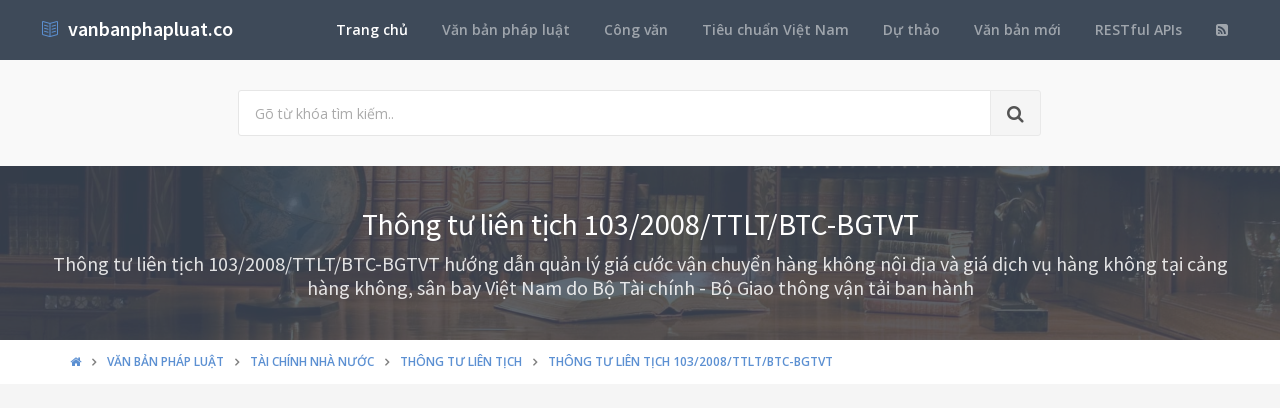

--- FILE ---
content_type: text/html; charset=utf-8
request_url: https://vanbanphapluat.co/thong-tu-lien-tich-103-2008-ttlt-btc-bgtvt-huong-dan-quan-ly-gia-cuoc-van-chuyen-hang-khong-noi-dia-va-gia-dich-vu-hang-khong-san-bay-vn
body_size: 25574
content:
<!DOCTYPE html>
<!--[if IE 9]>         <html class="ie9 no-focus" lang="en"> <![endif]-->
<!--[if gt IE 9]><!-->
<html class="no-focus" lang="en">
<!--<![endif]-->
<head>
    <meta charset="utf-8">
    <title>Th&#244;ng tư li&#234;n tịch 103/2008/TTLT/BTC-BGTVT hướng dẫn quản l&#253; gi&#225; cước vận chuyển h&#224;ng kh&#244;ng nội địa v&#224; gi&#225; dịch vụ h&#224;ng kh&#244;ng s&#226;n bay VN</title>
    <meta name="author" content="vanbanphapluat.co">
    <meta name="viewport" content="width=device-width, initial-scale=1.0, maximum-scale=1.0, user-scalable=no">
    
    <link rel="canonical" href="https://vanbanphapluat.co/thong-tu-lien-tich-103-2008-ttlt-btc-bgtvt-huong-dan-quan-ly-gia-cuoc-van-chuyen-hang-khong-noi-dia-va-gia-dich-vu-hang-khong-san-bay-vn" />
    <link rel="alternate" type="application/rss+xml" title="Văn bản ph&#225;p luật: Th&#244;ng tư li&#234;n tịch 103/2008/TTLT/BTC-BGTVT hướng dẫn quản l&#253; gi&#225; cước vận chuyển h&#224;ng kh&#244;ng nội địa v&#224; gi&#225; dịch vụ h&#224;ng kh&#244;ng s&#226;n bay VN RSS Feed" href="/rss/loai-van-ban/thong-tu-lien-tich" />
    <meta property="article:section" content="Th&#244;ng tư li&#234;n tịch 103/2008/TTLT/BTC-BGTVT hướng dẫn quản l&#253; gi&#225; cước vận chuyển h&#224;ng kh&#244;ng nội địa v&#224; gi&#225; dịch vụ h&#224;ng kh&#244;ng s&#226;n bay VN" />
    <meta name="description" content="Ng&#224;y 12/11/2008,Bộ Giao th&#244;ng vận tải, Bộ T&#224;i ch&#237;nh đ&#227; ban h&#224;nh Th&#244;ng tư li&#234;n tịch 103/2008/TTLT/BTC-BGTVT hướng dẫn quản l&#253; gi&#225; cước vận chuyển h&#224;ng kh&#244;ng nội địa v&#224; gi&#225; dịch vụ h&#224;ng kh&#244;ng s&#226;n bay VN Thuộc lĩnh vực T&#224;i ch&#237;nh nh&#224; nước, Giao th&#244;ng - Vận tải v&#224; sẽ c&#243; hiệu lực kể từ ng&#224;y 16/12/2008" />
    <meta name="keywords" content="103/2008/TTLT/BTC-BGTVT, Th&#244;ng tư li&#234;n tịch, Văn bản ph&#225;p luật, Bộ Giao th&#244;ng vận tải, Bộ T&#224;i ch&#237;nh, L&#234; Mạnh H&#249;ng, Trần Xu&#226;n H&#224;, T&#224;i ch&#237;nh nh&#224; nước, Giao th&#244;ng - Vận tải" />
    <meta name="twitter:site" content="vanbanphapluat.co">
    <meta name="twitter:title" content="Th&#244;ng tư li&#234;n tịch 103/2008/TTLT/BTC-BGTVT hướng dẫn quản l&#253; gi&#225; cước vận chuyển h&#224;ng kh&#244;ng nội địa v&#224; gi&#225; dịch vụ h&#224;ng kh&#244;ng s&#226;n bay VN">
    <meta name="twitter:description" content="Ng&#224;y 12/11/2008,Bộ Giao th&#244;ng vận tải, Bộ T&#224;i ch&#237;nh đ&#227; ban h&#224;nh Th&#244;ng tư li&#234;n tịch 103/2008/TTLT/BTC-BGTVT hướng dẫn quản l&#253; gi&#225; cước vận chuyển h&#224;ng kh&#244;ng nội địa v&#224; gi&#225; dịch vụ h&#224;ng kh&#244;ng s&#226;n bay VN Thuộc lĩnh vực T&#224;i ch&#237;nh nh&#224; nước, Giao th&#244;ng - Vận tải v&#224; sẽ c&#243; hiệu lực kể từ ng&#224;y 16/12/2008">
    <meta name="twitter:url" content="https://vanbanphapluat.co/thong-tu-lien-tich-103-2008-ttlt-btc-bgtvt-huong-dan-quan-ly-gia-cuoc-van-chuyen-hang-khong-noi-dia-va-gia-dich-vu-hang-khong-san-bay-vn">
    <meta property="og:title" content="Th&#244;ng tư li&#234;n tịch 103/2008/TTLT/BTC-BGTVT hướng dẫn quản l&#253; gi&#225; cước vận chuyển h&#224;ng kh&#244;ng nội địa v&#224; gi&#225; dịch vụ h&#224;ng kh&#244;ng s&#226;n bay VN" />
    <meta property="og:description" content="Ng&#224;y 12/11/2008,Bộ Giao th&#244;ng vận tải, Bộ T&#224;i ch&#237;nh đ&#227; ban h&#224;nh Th&#244;ng tư li&#234;n tịch 103/2008/TTLT/BTC-BGTVT hướng dẫn quản l&#253; gi&#225; cước vận chuyển h&#224;ng kh&#244;ng nội địa v&#224; gi&#225; dịch vụ h&#224;ng kh&#244;ng s&#226;n bay VN Thuộc lĩnh vực T&#224;i ch&#237;nh nh&#224; nước, Giao th&#244;ng - Vận tải v&#224; sẽ c&#243; hiệu lực kể từ ng&#224;y 16/12/2008" />
    <meta property="og:url" content="https://vanbanphapluat.co/thong-tu-lien-tich-103-2008-ttlt-btc-bgtvt-huong-dan-quan-ly-gia-cuoc-van-chuyen-hang-khong-noi-dia-va-gia-dich-vu-hang-khong-san-bay-vn" />
        <meta property="og:image" content="https://vanbanphapluat.co/larger/2008/11/72024_103-2008-ttlt-btc-bgtvt.png" />


    <link rel="shortcut icon" href="/Content/assets/icon/favicon.png">

    <link rel="icon" type="image/png" href="/Content/assets/icon/favicon.png" sizes="256x256">
    <link rel="icon" type="image/png" href="/Content/assets/icon/favicon_128.png" sizes="128x128">
    <link rel="icon" type="image/png" href="/Content/assets/icon/favicon_64.png" sizes="64x64">
    <link rel="icon" type="image/png" href="/Content/assets/icon/favicon_48.png" sizes="48x48">
    <link rel="apple-touch-icon" sizes="256x256" href="/Content/assets/icon/favicon.png">
    <link rel="apple-touch-icon" sizes="128x128" href="/Content/assets/icon/favicon_128.png">
    <link rel="apple-touch-icon" sizes="64x64" href="/Content/assets/icon/favicon_64.png">
    <link rel="apple-touch-icon" sizes="48x48" href="/Content/assets/icon/favicon_48.png">


    <link rel="preload" href="/Content/assets/fonts/fontawesome-webfont.woff2?v=4.7.0" as="font" type="woff2/font" />
    <link rel="preload" href="/Content/assets/fonts/Simple-Line-Icons.woff" as="font" type="woff2/font" />

    <link rel="preload" href="/styles_v3.css" as="style" onload="this.onload=null;this.rel='stylesheet'">
    <link rel="preload" href="//fonts.googleapis.com/css?family=Source+Sans+Pro:300,400,400italic,600,700%7COpen+Sans:300,400,400italic,600,700&display=swap" as="style" onload="this.onload=null;this.rel='stylesheet'">
    <noscript>
        <link rel="stylesheet" href="/styles_v3.css">
        <link rel="stylesheet" href="//fonts.googleapis.com/css?family=Source+Sans+Pro:300,400,400italic,600,700%7COpen+Sans:300,400,400italic,600,700&display=swap">
    </noscript>

</head>
<body>
    <div id="page-container" class="side-scroll header-navbar-transparent enable-cookies">

        <!-- Header -->
        <header id="header-navbar" class="content-mini content-mini-full" style="background:#3e4a59;">
            <div class="content-boxed">
                <ul class="nav-header pull-right">
                    <li class="hidden-md hidden-lg">
                        <button class="btn btn-link text-white pull-right" data-toggle="class-toggle" data-target=".js-nav-main-header" data-class="nav-main-header-o" type="button">
                            <i class="fa fa-navicon"></i>
                        </button>
                    </li>
                </ul>
                <!-- Main Header Navigation -->
                <ul class="js-nav-main-header nav-main-header pull-right">
                    <li class="text-right hidden-md hidden-lg">
                        <button class="btn btn-link text-white" data-toggle="class-toggle" data-target=".js-nav-main-header" data-class="nav-main-header-o" type="button">
                            <i class="fa fa-address-book"></i>
                        </button>
                    </li>
                    <li><a class="active" href="/">Trang chủ</a></li>
                    <li><a href="/csdl/van-ban-phap-luat">Văn bản pháp luật</a></li>
                    <li><a href="/csdl/cong-van">Công văn</a></li>
                    <li><a href="/csdl/tcvn">Tiêu chuẩn Việt Nam</a></li>
                    <li><a href="/csdl/du-thao">Dự thảo</a></li>
                    <li><a href="/van-ban-moi">Văn bản mới</a></li>
                    <li><a href="/restful-api">RESTful APIs</a></li>
                    <li><a href="/rss"><i class="fa fa-rss-square"></i></a></li>
                </ul>
                <!-- END Main Header Navigation -->
                <!-- Header Navigation Left -->
                <ul class="nav-header pull-left">
                    <li class="header-content">
                        <a class="h5" href="/" title="Hệ thống Văn bản pháp luật Việt Nam">
                            <i class="si si-book-open text-primary"></i>  &nbsp;<span class="h4 font-w600 text-white"> vanbanphapluat.co</span>
                        </a>
                    </li>
                </ul>
                <!-- END Header Navigation Left -->
            </div>
        </header>
        <!-- END Header -->
        <!-- Main Container -->
        <main id="main-container">
            <div class="bg-gray-lighter">
                <section class="content content-full content-boxed">
                    <!-- Section Content -->
                    <div class="row">
                        <div class="col-sm-8 col-sm-offset-2">

                            <form action="/tim-kiem" method="get">
                                <div class="input-group input-group-lg">
                                    <input class="form-control" id="kwd" name="kwd" type="text" placeholder="Gõ từ khóa tìm kiếm.." onfocus="$('#search-node').show()" onblur="$('#search-node').hide()">
                                    <div class="input-group-btn">
                                        <button class="btn btn-default"><i class="fa fa-search"></i></button>
                                    </div>
                                </div>
                            </form>
                            <div class="push-10-t" style="display:none;" id="search-node">
                                <p>
                                    <strong>Hướng dẫn tìm kiếm</strong><br />
                                    Nhập bất cứ thông tin bạn muốn tìm. Ví dụ: <span class="text-primary">Số hiệu</span>, <span class="text-primary">Loại văn bản</span>, <span class="text-primary">Lĩnh vực</span>, <span class="text-primary">Cơ quan ban hành</span>, <span class="text-primary">Người ký</span>...<br />
                                    Để tìm chính xác, hãy nhập từ khóa tìm kiếm trong ngoặc kép hoặc kết hợp các từ khóa. Ví dụ: <span class="text-primary">"Từ khóa 1"</span> <span class="text-primary">"Từ khóa 2"</span>...<br />
                                    Để thu hẹp phạm vi tìm kiếm bạn có thể sử dụng chức năng lọc văn bản bên dưới.
                                </p>
                            </div>
                        </div>
                    </div>
                    <!-- END Section Content -->
                </section>

            </div>
            


<div itemscope itemtype="http://schema.org/Article">
    <div itemprop="publisher" itemscope itemtype="https://schema.org/Organization">
        <meta itemprop="name" content="Văn bản pháp luật Việt Nam - www.vanbanphapluat.co">
        <div itemprop="logo" itemscope itemtype="https://schema.org/ImageObject">
            <meta itemprop="url" content="https://vanbanphapluat.co/Content/assets/logo.png">
            <meta itemprop="width" content="610">
            <meta itemprop="height" content="144">
        </div>
    </div>
        <div itemprop="image" itemscope itemtype="https://schema.org/ImageObject">
            <meta itemprop="url" content="https://vanbanphapluat.co/larger/2008/11/72024_103-2008-ttlt-btc-bgtvt.png">
            <meta itemprop="width" content="1920">
            <meta itemprop="height" content="2484">
        </div>
    <meta itemscope itemprop="mainEntityOfPage" itemtype="https://schema.org/WebPage" itemid="https://vanbanphapluat.co/thong-tu-lien-tich-103-2008-ttlt-btc-bgtvt-huong-dan-quan-ly-gia-cuoc-van-chuyen-hang-khong-noi-dia-va-gia-dich-vu-hang-khong-san-bay-vn" />
        <meta itemprop="datePublished" content="2008-11-12T00:00:00+07:00" />
    <meta itemprop="dateModified" content="2017-08-16T11:12:05+07:00" />

    <div class="bg-image" style="background-image: url('/Content/assets/lib_bg.jpg');">
        <div class="bg-primary-dark-op">
            <section class="content content-full content-boxed">
                <div class="push-10-t push-10 text-center">
                    <h1 itemprop="headline" class="h2 text-white push-10 animated fadeInDown" data-toggle="appear" data-class="animated fadeInDown">Th&#244;ng tư li&#234;n tịch 103/2008/TTLT/BTC-BGTVT</h1>
                        <h2 itemprop="description" class="h4 text-white-op animated fadeInDown" data-toggle="appear" data-class="animated fadeInDown">Th&#244;ng tư li&#234;n tịch 103/2008/TTLT/BTC-BGTVT hướng dẫn quản l&#253; gi&#225; cước vận chuyển h&#224;ng kh&#244;ng nội địa v&#224; gi&#225; dịch vụ h&#224;ng kh&#244;ng tại cảng h&#224;ng kh&#244;ng, s&#226;n bay Việt Nam do Bộ T&#224;i ch&#237;nh - Bộ Giao th&#244;ng vận tải ban h&#224;nh</h2>
                </div>
            </section>
        </div>
    </div>
    <div class="bg-white">
        <section class="content content-mini content-mini-full content-boxed overflow-hidden">
            <div class="breadcrumbs">
                <div class="container">
                    <ol class="pull-left breadcrumb" itemscope itemtype="http://schema.org/BreadcrumbList">
                        <li itemprop="itemListElement" itemscope itemtype="http://schema.org/ListItem">
                            <a itemprop="item" href="/"><i itemprop="name" content="Trang chủ" class="fa fa-home"></i></a>
                            <meta itemprop="position" content="1" />
                        </li>
                        <li itemprop="itemListElement" itemscope itemtype="http://schema.org/ListItem">
                            <a itemprop="item" href="/csdl/van-ban-phap-luat"><span itemprop="name" content="Văn bản ph&#225;p luật">Văn bản ph&#225;p luật</span></a>
                            <meta itemprop="position" content="2" />
                        </li>

                            <li itemprop="itemListElement" itemscope itemtype="http://schema.org/ListItem">
                                <a itemprop="item" href="/linh-vuc/tai-chinh-nha-nuoc"><span itemprop="name" content="Văn bản ph&#225;p luật về T&#224;i ch&#237;nh nh&#224; nước">T&#224;i ch&#237;nh nh&#224; nước</span></a>
                                <meta itemprop="position" content="3" />
                            </li>
                            <li itemprop="itemListElement" itemscope itemtype="http://schema.org/ListItem">
                                <a itemprop="item" href="/linh-vuc/tai-chinh-nha-nuoc?l=thong-tu-lien-tich"><span itemprop="name" content="Văn bản ph&#225;p luật về T&#224;i ch&#237;nh nh&#224; nước - Th&#244;ng tư li&#234;n tịch">Th&#244;ng tư li&#234;n tịch</span></a>
                                <meta itemprop="position" content="4" />
                            </li>
                            <li itemprop="itemListElement" itemscope itemtype="http://schema.org/ListItem" class="active">
                                <a itemprop="item" href="/thong-tu-lien-tich-103-2008-ttlt-btc-bgtvt-huong-dan-quan-ly-gia-cuoc-van-chuyen-hang-khong-noi-dia-va-gia-dich-vu-hang-khong-san-bay-vn"><span itemprop="name" content="Th&#244;ng tư li&#234;n tịch 103/2008/TTLT/BTC-BGTVT hướng dẫn quản l&#253; gi&#225; cước vận chuyển h&#224;ng kh&#244;ng nội địa v&#224; gi&#225; dịch vụ h&#224;ng kh&#244;ng s&#226;n bay VN">Th&#244;ng tư li&#234;n tịch 103/2008/TTLT/BTC-BGTVT</span></a>
                                <meta itemprop="position" content="5" />
                            </li>
                    </ol>

                </div>

            </div>
        </section>
    </div>


    <section>
        <div class="container">
            <div class="row push-20-t" style="margin-bottom:-15px;">
                <div class="col-md-12">
                    <!-- vanbanphapluat_responsive_t8_2017 -->
<ins class="adsbygoogle"
     style="display:block"
     data-ad-client="ca-pub-4318815816536903"
     data-ad-slot="3896037042"
     data-ad-format="auto"></ins>
<script>
(adsbygoogle = window.adsbygoogle || []).push({});
</script>
                </div>
            </div>
        </div>
    </section>


    <section id="mainContent" class="content content-boxed overflow-hidden">
        <div class="row">
            <div class="col-md-12">
                <div class="block block-rounded">
                    <ul class="nav nav-tabs" data-toggle="tabs">
                        <li class="active">
                            <a href="#toan-van"><i class="si si-book-open"></i> Nội dung</a>
                        </li>
                        <li>
                            <a href="#luoc-do"><i class="fa fa-sitemap"></i> Lược đồ</a>
                        </li>
                        <li>
                            <a href="#van-ban-lien-quan"><i class="fa fa-object-group"></i> Văn bản liên quan</a>
                        </li>
                        <li>
                            <a href="#lich-su"><i class="fa fa-history"></i> Lịch sử hiệu lực</a>
                        </li>
                            <li><a id="link_vb_goc" href="#van-ban-goc"><i class="fa fa-file-pdf-o"></i> Văn bản gốc</a></li>

                            <li><a href="/103-2008-ttlt-btc-bgtvt" onclick="window.location.href = '/103-2008-ttlt-btc-bgtvt'"><i class="fa fa-etsy"></i> English</a></li>
                    </ul>
                    <div class="block-content tab-content">

                        <div class="tab-pane active" id="toan-van">
                            <div class="row">

                                <div class="col-md-8" itemprop="articleBody">

                                        <div class="alert alert-danger alert-dismissable push-10">
                                            <button type="button" class="close" data-dismiss="alert" aria-hidden="true">×</button>
                                            <p>
                                                <strong>Th&#244;ng tư li&#234;n tịch 103/2008/TTLT/BTC-BGTVT hướng dẫn quản l&#253; gi&#225; cước vận chuyển h&#224;ng kh&#244;ng nội địa v&#224; gi&#225; dịch vụ h&#224;ng kh&#244;ng s&#226;n bay VN</strong> đã được thay thế bởi <a href="/thong-tu-36-2015-tt-bgtvt-quan-ly-gia-dich-vu-van-chuyen-hang-khong-noi-dia-chuyen-nganh"><strong>Th&#244;ng tư 36/2015/TT-BGTVT quản l&#253; gi&#225; dịch vụ vận chuyển h&#224;ng kh&#244;ng nội địa chuy&#234;n ng&#224;nh</strong></a> v&#224; được &#225;p dụng kể từ ng&#224;y 01/10/2015.
                                            </p>
                                        </div>
                                    
                                        <h2 class="push-10 h5">Nội dung toàn văn Th&#244;ng tư li&#234;n tịch 103/2008/TTLT/BTC-BGTVT hướng dẫn quản l&#253; gi&#225; cước vận chuyển h&#224;ng kh&#244;ng nội địa v&#224; gi&#225; dịch vụ h&#224;ng kh&#244;ng s&#226;n bay VN</h2>
                                        <hr />

    

    <div>

<div>

<table border="0" cellspacing="0" cellpadding="0" width="596" style="width: 447.0pt; border-collapse: collapse">
 <tbody><tr>
  <td width="242" valign="top" style="width: 181.7pt; padding: 0cm 5.4pt 0cm 5.4pt">
  <p align="center" style="margin-bottom: 6.0pt; text-align: center"><b>&nbsp;BỘ
  TÀI CHÍNH - BỘ GIAO THÔNG VẬN TẢI<br>
  -------</b></p>
  </td>
  <td width="354" valign="top" style="width: 265.3pt; padding: 0cm 5.4pt 0cm 5.4pt">
  <p align="center" style="margin-bottom: 12.0pt; text-align: center"><b>CỘNG
  HOÀ XÃ HỘI CHỦ NGHĨA VIỆT NAM<br>
  Độc lập - Tự do - Hạnh phúc<br>
  ---------</b></p>
  </td>
 </tr>
 <tr>
  <td width="242" valign="top" style="width: 181.7pt; padding: 0cm 5.4pt 0cm 5.4pt">
  <p align="center" style="margin-bottom: 6.0pt; text-align: center">Số:
  <a class="ref" href="/thong-tu-lien-tich-103-2008-ttlt-btc-bgtvt-huong-dan-quan-ly-gia-cuoc-van-chuyen-hang-khong-noi-dia-va-gia-dich-vu-hang-khong-san-bay-vn" title="Thông tư liên tịch 103/2008/TTLT/BTC-BGTVT hướng dẫn quản lý giá cước vận chuyển hàng không nội địa và giá dịch vụ hàng không sân bay VN">103/2008/TTLT/BTC-BGTVT</a></p>
  </td>
  <td width="354" valign="top" style="width: 265.3pt; padding: 0cm 5.4pt 0cm 5.4pt">
  <p align="right" style="margin-bottom: 6.0pt; text-align: right"><i>Hà
  Nội, ngày 12 tháng 11 năm 2008</i></p>
  </td>
 </tr>
</tbody></table>

<p style="margin-bottom: 6.0pt">&nbsp;</p>

<p align="center" style="margin-bottom: 6.0pt; text-align: center"><b><span style="font-size: 12.0pt">THÔNG TƯ LIÊN TỊCH</span></b></p>

<p align="center" style="margin-bottom: 6.0pt; text-align: center">HƯỚNG
DẪN VỀ QUẢN LÝ GIÁ CƯỚC VẬN CHUYỂN HÀNG KHÔNG NỘI ĐỊA VÀ GIÁ DỊCH VỤ HÀNG KHÔNG
TẠI CẢNG HÀNG KHÔNG, SÂN BAY VIỆT NAM</p>

<p style="margin-bottom: 6.0pt"><i>Căn cứ Luật Hàng không dân dụng
Việt Nam số <a class="ref" href="/luat-hang-khong-dan-dung-viet-nam-2006-66-2006-qh11" title="Luật hàng không dân dụng Việt Nam 2006 66/2006/QH11">66/2006/QH11</a> ngày 29 tháng 6 năm 2006;<br>
Căn cứ Pháp lệnh Giá số 40/2002/UBTVQH10 ngày 26 tháng 4 năm 2002;<br>
<span style="letter-spacing: -.2pt">Căn cứ Nghị định số <a class="ref" href="/nghi-dinh-170-2003-nd-cp-huong-dan-phap-lenh-gia" title="Nghị định 170/2003/NĐ-CP hướng dẫn Pháp lệnh Giá">170/2003/NĐ-CP</a> ngày 25
tháng 12 năm 2003 của Chính phủ quy định chi tiết thi hành một số điều của Pháp
lệnh Giá và Nghị định số <a class="ref" href="/nghi-dinh-75-2008-nd-cp-huong-dan-phap-lenh-gia-sua-doi-nghi-dinh-170-2003-nd-cp" title="Nghị định 75/2008/NĐ-CP hướng dẫn Pháp lệnh Giá sửa đổi Nghị định 170/2003/NĐ-CP">75/2008/NĐ-CP</a> ngày 09 tháng 6 năm 2008 của Chính phủ về
việc sửa đổi, bổ sung một số điều của Nghị định số <a class="ref" href="/nghi-dinh-170-2003-nd-cp-huong-dan-phap-lenh-gia" title="Nghị định 170/2003/NĐ-CP hướng dẫn Pháp lệnh Giá">170/2003/NĐ-CP</a> ngày 25 tháng
12 năm 2003 của Chính phủ quy định chi tiết thi hành một số điều của Pháp lệnh
Giá;<br>
Căn cứ Nghị định số <a class="ref" href="/nghi-dinh-77-2003-nd-cp-chuc-nang-nhiem-vu-quyen-han-co-cau-to-chuc-bo-tai-chinh" title="Nghị định 77/2003/NĐ-CP chức năng, nhiệm vụ, quyền hạn cơ cấu tổ chức Bộ Tài chính">77/2003/NĐ-CP</a> ngày 01 tháng 7 năm 2003 của Chính phủ quy định
chức năng, nhiệm vụ, quyền hạn và tổ chức bộ máy của Bộ Tài chính;<br>
</span>Căn cứ Nghị định số <a class="ref" href="/nghi-dinh-51-2008-nd-cp-chuc-nang-nhiem-vu-quyen-han-co-cau-to-chuc-bo-giao-thong-van-tai" title="Nghị định 51/2008/NĐ-CP chức năng, nhiệm vụ, quyền hạn cơ cấu tổ chức Bộ Giao thông Vận tải">51/2008/NĐ-CP</a> ngày 22 tháng 4 năm 2008 của Chính phủ
quy định chức năng, nhiệm vụ, quyền hạn và cơ cấu tổ chức của Bộ Giao thông vận
tải;<br>
Căn cứ Nghị định số <a class="ref" href="/nghi-dinh-83-2007-nd-cp-quan-ly-khai-thac-cang-hang-khong-san-bay" title="Nghị định 83/2007/NĐ-CP quản lý, khai thác cảng hàng không, sân bay">83/2007/NĐ-CP</a> ngày 25 tháng 5 năm 2007 của Chính phủ về quản
lý khai thác cảng hàng không, sân bay;<br>
Liên tịch Bộ Tài chính và Bộ Giao thông vận tải hướng dẫn về quản lý giá cước vận
chuyển hàng không nội địa và giá dịch vụ hàng không tại cảng hàng không, sân
bay Việt Nam như sau:</i></p>

<p style="margin-bottom: 6.0pt"><b>I. QUY ĐỊNH
CHUNG</b></p>

<p style="margin-bottom: 6.0pt">1. Phạm vi điều
chỉnh</p>

<p style="margin-bottom: 6.0pt">Thông tư này hướng dẫn về nguyên
tắc xác định giá cước vận chuyển hàng không nội địa (hàng hoá, hành khách), giá
dịch vụ hàng không tại cảng hàng không, sân bay Việt Nam ngoài phạm vi điều chỉnh
của Pháp lệnh Phí và lệ phí; thẩm quyền, trách nhiệm của các cơ quan, đơn vị
trong việc lập, trình, thẩm định phương án giá và quyết định giá, đăng ký giá,
kê khai giá.</p>

<p style="margin-bottom: 6.0pt">2. Đối tượng áp
dụng</p>

<p style="margin-bottom: 6.0pt">Thông tư này áp dụng đối với các
tổ chức, cá nhân Việt Nam và tổ chức, cá nhân nước ngoài (sau đây gọi là đơn vị)
được phép cung ứng và sử dụng dịch vụ vận chuyển hàng không nội địa và dịch vụ
hàng không tại cảng hàng không, sân bay Việt Nam (sau đây gọi là dịch vụ hàng
không). </p>

<p style="margin-bottom: 6.0pt">3. Đồng tiền
thanh toán</p>

<p style="margin-bottom: 6.0pt">3.1. Giá cước vận chuyển hàng
không nội địa bán trên lãnh thổ Việt Nam, giá dịch vụ hàng không cung ứng cho
các chuyến bay nội địa được quy định bằng đồng tiền Việt Nam (VND).</p>

<p style="margin-bottom: 6.0pt">3.2. Giá cước vận chuyển hàng
không nội địa bán ngoài lãnh thổ Việt Nam, giá dịch vụ hàng không cung ứng cho
các chuyến bay quốc tế được quy định bằng đồng Đô la Mỹ (USD). Trường hợp thanh
toán bằng đồng tiền Việt Nam hoặc đồng tiền nước sở tại thì quy đổi theo tỷ giá
giao dịch bình quân trên thị trường ngoại tệ liên ngân hàng do Ngân hàng Nhà nước
Việt Nam công bố tại thời điểm thanh toán.</p>

<p style="margin-bottom: 6.0pt"><b>II. QUY ĐỊNH
CỤ THỂ</b></p>

<p style="margin-bottom: 6.0pt">1. Hình thức
quản lý giá</p>

<p style="margin-bottom: 6.0pt"><span style="letter-spacing: -.3pt">Giá cước vận chuyển hàng không nội địa (hàng hoá, hành khách); giá dịch
vụ hàng không tại cảng hàng không, sân bay Việt Nam được quản lý theo các hình
thức:</span></p>

<p style="margin-bottom: 6.0pt"><span style="letter-spacing: -.35pt">1.1. Nhà nước quyết định giá, khung giá đối với các dịch vụ thuộc danh mục
Nhà nước định giá.</span></p>

<p style="margin-bottom: 6.0pt">1.2. Đơn vị thực hiện đăng ký
giá, kê khai giá đối với các dịch vụ thuộc thẩm quyền của mình với cơ quan quản
lý Nhà nước có thẩm quyền.</p>

<p style="margin-bottom: 6.0pt">1.3. Hiệp thương giá <span style="letter-spacing: -.35pt">đối với các </span>dịch vụ không thuộc hai trường
hợp trên.</p>

<p style="margin-bottom: 6.0pt">2. Nguyên tắc
xác định giá cước vận chuyển hàng không nội địa, giá dịch vụ hàng không</p>

<p style="margin-bottom: 6.0pt">Ngoài việc thực hiện Quy chế
tính giá tài sản, hàng hoá, dịch vụ và các văn bản hướng dẫn có liên quan của Bộ
Tài chính, đơn vị phải tuân thủ các nguyên tắc, quy định dưới đây: </p>

<p style="margin-bottom: 6.0pt">2.1. Giá cước vận chuyển hàng
không nội địa: Được xác định trên cơ sở chi phí hợp lý, phù hợp với chất lượng
dịch vụ, tình hình cung cầu, chính sách phát triển kinh tế - xã hội trong từng
thời kỳ và phù hợp với mức giá trung bình của cùng loại dịch vụ trong Khu vực
ASEAN.</p>

<p style="margin-bottom: 6.0pt">2.2. Giá dịch vụ hàng không:</p>

<p style="margin-bottom: 6.0pt">2.2.1. Giá dịch vụ hàng không đối
với chuyến bay quốc tế (không phân biệt tàu bay của hãng hàng không Việt Nam
hay nước ngoài): Được xác định trên cơ sở chi phí hợp lý, đảm bảo thu hồi vốn đầu
tư, tạo tích luỹ cho đơn vị, phù hợp với chất lượng dịch vụ và phù hợp với mức
giá trung bình của cùng loại dịch vụ trong Khu vực ASEAN. </p>

<p style="margin-bottom: 6.0pt">2.2.2. Giá dịch vụ hàng không đối
với chuyến bay nội địa: Được xác định trên cơ sở chi phí hợp lý, phù hợp với chất
lượng dịch vụ, giá cả thị trường trong nước, có tính đến quan hệ giữa giá trong
nước và quốc tế của cùng loại dịch vụ, phù hợp với chính sách phát triển kinh tế
- xã hội trong từng thời kỳ và phù hợp với mức giá trung bình của cùng loại dịch
vụ trong Khu vực ASEAN. </p>

<p style="margin-bottom: 6.0pt">3. Thẩm quyền,
trách nhiệm của các cơ quan, đơn vị trong việc lập, trình, thẩm định phương án
giá và quyết định giá dịch vụ </p>

<p style="margin-bottom: 6.0pt">3.1. Bộ Tài chính: </p>

<p style="margin-bottom: 6.0pt">Quyết định giá, khung giá các dịch
vụ sau đây theo đề nghị của Bộ Giao thông vận tải (Cục Hàng không Việt Nam):</p>

<p style="margin-bottom: 6.0pt">3.1.1. Khung
giá cước vận chuyển hành khách nội địa hạng phổ thông trên các đường bay còn vị
thế hoạt động độc quyền. </p>

<p style="margin-bottom: 6.0pt">Khi giá nhiên liệu biến động vượt
trên 20% mức giá đã tính trong khung giá cước, trường hợp không điều chỉnh
khung giá, Bộ Tài chính chủ trì xem xét, quy định mức tối đa phụ thu xăng dầu nội
địa áp dụng có thời hạn.</p>

<p style="margin-bottom: 6.0pt">3.1.2. Giá dịch vụ cất cánh, hạ
cánh; điều hành bay đi, bay đến; hỗ trợ bảo đảm hoạt động bay; soi chiếu an
ninh; phục vụ hành khách.</p>

<p style="margin-bottom: 6.0pt">3.1.3. Khung giá một số dịch vụ
hàng không còn vị thế hoạt động độc quyền tại cảng hàng không, sân bay gồm:</p>

<p style="margin-bottom: 6.0pt">a) Dịch vụ thuê sân đậu tàu bay;</p>

<p style="margin-bottom: 6.0pt">b) Dịch vụ thuê quầy làm thủ tục
hành khách;</p>

<p style="margin-bottom: 6.0pt">c) Dịch vụ cho thuê băng chuyền
hành lý;</p>

<p style="margin-bottom: 6.0pt">d) Dịch vụ thuê cầu dẫn khách
lên, xuống máy bay;</p>

<p style="margin-bottom: 6.0pt">đ) Dịch vụ cho thuê mặt bằng làm
văn phòng đại diện hãng hàng không trong khu vực nhà ga;</p>

<p style="margin-bottom: 6.0pt"><span style="letter-spacing: -.2pt">e) Giá phục vụ mặt đất trọn gói tại các cảng hàng không, sân bay trừ các
cảng hàng không, sân bay: Nội Bài, Tân Sơn Nhất, Đà Nẵng, Cam Ranh và Phú Bài;</span></p>

<p style="margin-bottom: 6.0pt">g) Dịch vụ cung ứng, tra nạp xăng
dầu hàng không đối với các chuyến bay nội địa;</p>

<p style="margin-bottom: 6.0pt">h) Dịch vụ phân loại tự động
hành lý đi.</p>

<p style="margin-bottom: 6.0pt">3.1.4. Giá dịch vụ thuê tàu bay
chuyên cơ thực hiện theo phương thức Nhà nước đặt hàng giao nhiệm vụ thanh toán
bằng nguồn ngân sách Nhà nước. </p>

<p style="margin-bottom: 6.0pt">3.2. Bộ Giao thông vận tải:</p>

<p style="margin-bottom: 6.0pt">Cục Hàng không Việt Nam là cơ
quan trực thuộc Bộ Giao thông vận tải, thay mặt Bộ Giao thông vận tải thực hiện:</p>

<p style="margin-bottom: 6.0pt">3.2.1. Chỉ đạo,
hướng dẫn các đơn vị cung ứng dịch vụ, lập phương án giá, khung giá, mức phụ
thu nhiên liệu; tổ chức thẩm định phương án giá, khung giá, mức phụ thu nhiên
liệu do đơn vị lập; có ý kiến chính thức bằng văn bản đề nghị Bộ Tài chính quyết
định giá, khung giá các dịch vụ và mức tối đa phụ thu nhiên liệu quy định tại khoản
3.1 điểm 3 Mục II Thông tư này.</p>

<p style="margin-bottom: 6.0pt">3.2.2. Chủ trì rà soát Hồ sơ và
nội dung mức giá do các đơn vị thực hiện đăng ký, kê khai.</p>

<p style="margin-bottom: 6.0pt">3.2.3. &nbsp;Hướng dẫn các đơn vị
thực hiện quyết định giá, khung giá, mức tối đa phụ thu nhiên liệu do Nhà nước
quy định; các quy định quản lý giá tại Thông tư này và các văn bản quy phạm pháp
luật có liên quan.</p>

<p style="margin-bottom: 6.0pt">3.2.4. Định kỳ quý I hàng năm hoặc
đột xuất: Công bố danh sách các đường bay nội địa còn vị thế hoạt động độc quyền
quản lý theo hình thức Nhà nước quy định khung giá và các đường bay đơn vị thực
hiện đăng ký giá cước.</p>

<p style="margin-bottom: 6.0pt">3.2.5. Hướng dẫn cụ thể các dịch
vụ hàng không tại cảng hàng không, sân bay quy định tại Điều 21
Nghị định số <a class="ref" href="/nghi-dinh-83-2007-nd-cp-quan-ly-khai-thac-cang-hang-khong-san-bay" title="Nghị định 83/2007/NĐ-CP quản lý, khai thác cảng hàng không, sân bay">83/2007/NĐ-CP</a> ngày 25 tháng 5 năm 2007 của Chính phủ về quản
lý khai thác cảng hàng không, sân bay. </p>

<p style="margin-bottom: 6.0pt">3.3. Các đơn vị cung ứng dịch vụ</p>

<p style="margin-bottom: 6.0pt"><span style="letter-spacing: -.05pt">3.3.1. Lập phương án giá, khung giá các dịch vụ hàng không, khung giá
cước vận chuyển hành khách nội địa và mức tối đa phụ thu nhiên liệu quy định tại
khoản 3.1 điểm 3 Mục II Thông tư này, báo cáo Bộ Tài chính và Bộ Giao thông vận
tải (Cục Hàng không Việt Nam).</span></p>

<p style="margin-bottom: 6.0pt"><span style="letter-spacing: -.15pt">Phương án giá được tính toán trên cơ sở các nguyên tắc quy định tại điểm
2 Mục II Thông tư này và Q</span>uy chế tính giá tài sản, hàng hoá, dịch vụ
theo quy định tại các văn bản quy phạm pháp luật của Bộ Tài chính<span style="letter-spacing: -.15pt">. Hồ sơ phương án giá thực hiện theo quy định tại
Phụ lục số 1 kèm theo Thông tư này. </span></p>

<p style="margin-bottom: 6.0pt">3.3.2. &nbsp;Quyết định mức giá
vé máy bay, mức phụ thu nhiên liệu cụ thể trên các đường bay nội địa; mức giá cụ
thể các dịch vụ quy định tại khoản 3.1.1 và khoản 3.1.3 điểm 3.1 Mục II Thông
tư này trong phạm vi khung giá dịch vụ, mức tối đa phụ thu nhiên liệu do Bộ Tài
chính quy định.</p>

<p style="margin-bottom: 6.0pt">3.3.3. &nbsp;Quyết định giá cước
vận chuyển hàng không và giá các dịch vụ hàng không khác không thuộc danh mục
quy định tại khoản 3.1 điểm 3 Mục II Thông tư này. </p>

<p style="margin-bottom: 6.0pt">3.4. Điều chỉnh mức giá do Nhà
nước định giá và trình tự, thời hạn quyết định giá: Thực hiện theo quy định tại
Điều 9 và Điều 10 Nghị định số <a class="ref" href="/nghi-dinh-170-2003-nd-cp-huong-dan-phap-lenh-gia" title="Nghị định 170/2003/NĐ-CP hướng dẫn Pháp lệnh Giá">170/2003/NĐ-CP</a> ngày 25 tháng
12 năm 2003 của Chính phủ quy định chi tiết thi hành một số điều của Pháp lệnh
Giá.</p>

<p style="margin-bottom: 6.0pt">4. Đăng ký giá
dịch vụ</p>

<p style="margin-bottom: 6.0pt">4.1. Đăng ký giá là việc các đơn
vị cung ứng dịch vụ thực hiện đăng ký mức giá dịch vụ quy định tại khoản 4.2 điểm
4 Mục II Thông tư này với cơ quan quản lý Nhà nước.</p>

<p style="margin-bottom: 6.0pt">4.2. Dịch vụ thực hiện đăng ký
giá: </p>

<p style="margin-bottom: 6.0pt">Dịch vụ vận chuyển hàng không
trên đường bay nội địa ngoài đường bay &nbsp;Nhà nước quy định khung giá.</p>

<p style="margin-bottom: 6.0pt">Ngoài dịch vụ trên đây, căn cứ
tình hình thực tế, Cục Hàng không Việt Nam quy định việc bổ sung, sửa đổi danh
mục dịch vụ thực hiện đăng ký giá sau khi có ý kiến thống nhất của Bộ Tài
chính.</p>

<p style="margin-bottom: 6.0pt">4.3. Hình thức, nội dung và thủ
tục đăng ký giá:</p>

<p style="margin-bottom: 6.0pt">4.3.1. Đăng ký
giá được thực hiện dưới hình thức đơn vị gửi văn bản đăng ký giá cho cơ quan tiếp
nhận Hồ sơ đăng ký giá là Bộ Giao thông vận tải (Cục Hàng không Việt Nam) và Bộ
Tài chính (Cục Quản lý Giá) chậm nhất 15 ngày trước ngày dự kiến thực hiện. Hết
thời hạn 15 ngày, nếu không có yêu cầu giải trình từ phía cơ quan tiếp nhận hồ
sơ đăng ký giá, đơn vị triển khai cung cấp dịch vụ theo giá đã đăng ký, đồng thời
thực hiện niêm yết giá theo quy định của pháp luật.</p>

<p style="margin-bottom: 6.0pt">4.3.2. Hồ sơ đăng ký giá gồm:</p>

<p style="margin-bottom: 6.0pt">- Văn bản đăng ký giá của đơn vị,
trong đó có thời gian có hiệu lực mức giá đăng ký và các tài liệu kèm theo;</p>

<p style="margin-bottom: 6.0pt">- Bảng đăng ký mức giá cụ thể;</p>

<p style="margin-bottom: 6.0pt">- Thuyết minh cơ cấu tính giá
theo dịch vụ đăng ký giá. </p>

<p style="margin-bottom: 6.0pt">Hồ sơ đăng ký giá quy định tại
Phụ lục số 2 kèm theo Thông tư này.</p>

<p style="margin-bottom: 6.0pt">4.3.3. Thủ tục đăng ký giá:</p>

<p style="margin-bottom: 6.0pt">- Đăng ký giá lần đầu được thực
hiện khi đơn vị bắt đầu đăng ký giá với cơ quan tiếp nhận hồ sơ đăng ký giá
theo quy định tại Thông tư này;</p>

<p style="margin-bottom: 6.0pt">- Đăng ký lại giá được thực hiện
khi đơn vị điều chỉnh tăng hoặc giảm giá so với mức của lần đăng ký liền kề trước.</p>

<p style="margin-bottom: 6.0pt">4.4. Quyền hạn và trách nhiệm của
các cơ quan, đơn vị:</p>

<p style="margin-bottom: 6.0pt">4.4.1. Đối với đơn vị đăng ký
giá:</p>

<p style="margin-bottom: 6.0pt">- Thực hiện đăng ký giá dịch vụ
của đơn vị theo quy định tại Thông tư này và các văn bản quy phạm pháp luật có
liên quan; </p>

<p style="margin-bottom: 6.0pt">- Chịu trách nhiệm trước pháp luật
về mức giá đăng ký. </p>

<p style="margin-bottom: 6.0pt">4.4.2. Đối với cơ quan tiếp nhận
hồ sơ đăng ký giá:</p>

<p style="margin-bottom: 6.0pt">Tiếp nhận hồ sơ đăng ký giá do
đơn vị gửi; rà soát nội dung giá đăng ký; yêu cầu đơn vị dừng việc cung cấp dịch
vụ theo giá đăng ký khi phát hiện giá do đơn vị đăng ký có những yếu tố không hợp
lý và yêu cầu đơn vị đăng ký lại.</p>

<p style="margin-bottom: 6.0pt">5. Kê khai giá
dịch vụ </p>

<p style="margin-bottom: 6.0pt">5.1. Đơn vị
cung cấp dịch vụ thực hiện việc kê khai giá dịch vụ quy định tại khoản 5.2 điểm
5 Mục II Thông tư này với cơ quan tiếp nhận hồ sơ kê khai giá là Bộ Giao thông
vận tải (Cục Hàng không Việt Nam) và Bộ Tài chính (Cục Quản lý Giá) chậm nhất
15 ngày trước ngày dự kiến thực hiện giá. Hết thời hạn 15 ngày, nếu không có
yêu cầu giải trình từ phía cơ quan tiếp nhận hồ sơ kê khai giá, đơn vị triển
khai cung cấp dịch vụ theo giá đã kê khai, đồng thời thực hiện niêm yết giá
theo quy định của pháp luật.</p>

<p style="margin-bottom: 6.0pt">5.2. Giá dịch vụ thực hiện theo
hình thức kê khai giá bao gồm:</p>

<p style="margin-bottom: 6.0pt">- Mức giá cụ thể các dịch vụ quy
định tại khoản 3.1.1 và khoản 3.1.3 điểm 3.1 Mục II Thông tư này;</p>

<p style="margin-bottom: 6.0pt">- Mức giá các dịch vụ thuộc thẩm
quyền định giá của đơn vị (trừ dịch vụ thực hiện đăng ký giá).</p>

<p style="margin-bottom: 6.0pt">5.3. Hình thức, nội dung và thủ
tục kê&nbsp; khai giá</p>

<p style="margin-bottom: 6.0pt">5.3.1. Kê khai giá được thực hiện
dưới hình thức đơn vị gửi văn bản kèm theo Quyết định giá dịch vụ của đơn vị
mình tới cơ quan tiếp nhận hồ sơ kê khai giá.</p>

<p style="margin-bottom: 6.0pt">5.3.2. Hồ sơ kê khai giá gồm:</p>

<p style="margin-bottom: 6.0pt">- Văn bản của đơn vị trong đó có
thời gian có hiệu lực mức giá kê khai và các tài liệu kèm theo;</p>

<p style="margin-bottom: 6.0pt">- Bảng kê khai mức giá cụ thể;</p>

<p style="margin-bottom: 6.0pt">- Phân tích nguyên nhân tăng/giảm
giá so với giá đã kê khai liền kề trước.</p>

<p style="margin-bottom: 6.0pt">Hồ sơ kê khai giá quy định tại
Phụ lục số 3 kèm theo Thông tư này.</p>

<p style="margin-bottom: 6.0pt">5.3.3. &nbsp;Thủ tục kê khai
giá:</p>

<p style="margin-bottom: 6.0pt">- Kê khai giá lần đầu được thực
hiện khi đơn vị bắt đầu thực hiện kê khai giá với cơ quan tiếp nhận hồ sơ kê
khai giá theo quy định tại Thông tư này;</p>

<p style="margin-bottom: 6.0pt">- Kê khai lại giá được thực hiện
khi đơn vị điều chỉnh tăng hoặc giảm giá so với mức của lần kê khai liền kề trước.
</p>

<p style="margin-bottom: 6.0pt">5.4. Quyền hạn và trách nhiệm của
các tổ chức, cá nhân</p>

<p style="margin-bottom: 6.0pt">5.4.1. Đối với cơ quan tiếp nhận
hồ sơ kê khai giá:</p>

<p style="margin-bottom: 6.0pt">Khi nhận được hồ sơ kê khai giá,
không thực hiện phê duyệt giá dịch vụ do đơn vị kê khai; chỉ ghi ngày, tháng,
năm nhận văn bản và đóng dấu đến hồ sơ kê khai theo thủ tục hành chính; trường
hợp phát hiện giá do đơn vị kê khai có những yếu tố bất hợp lý, yêu cầu đơn vị
kê khai lại.</p>

<p style="margin-bottom: 6.0pt">5.4.2. &nbsp;Đối với đơn vị kê
khai giá:</p>

<p style="margin-bottom: 6.0pt">- Thực hiện kê khai giá dịch vụ
của đơn vị theo quy định tại Thông tư này và các văn bản quy phạm pháp luật có
liên quan; </p>

<p style="margin-bottom: 6.0pt">- Chịu trách nhiệm trước pháp luật
về mức giá kê khai.</p>

<p style="margin-bottom: 6.0pt">6. Hiệp thương
giá dịch vụ hàng không</p>

<p style="margin-bottom: 6.0pt">6.1. Điều kiện tổ chức hiệp
thương giá: </p>

<p style="margin-bottom: 6.0pt">Việc tổ chức hiệp thương giá được
thực hiện đối với các dịch vụ đáp ứng các điều kiện sau đây:</p>

<p style="margin-bottom: 6.0pt">- Dịch vụ không thuộc danh mục
do Nhà nước định giá;</p>

<p style="margin-bottom: 6.0pt">- Dịch vụ quan trọng được sản xuất,
cung ứng trong điều kiện đặc thù, có tính chất độc quyền mua, độc quyền bán và
các bên mua, bán phụ thuộc lẫn nhau không thể thay thế được, thị trường cạnh
tranh hạn chế;</p>

<p style="margin-bottom: 6.0pt">- Theo đề nghị của một trong hai
bên mua, bán khi các bên này không thỏa thuận được giá mua, giá bán để ký hợp đồng.</p>

<p style="margin-bottom: 6.0pt">6.2. Thẩm quyền tổ chức hiệp
thương giá:</p>

<p style="margin-bottom: 6.0pt">Bộ Tài chính (Cục Quản lý Giá)
chủ trì, phối hợp với Bộ Giao thông vận tải (Cục Hàng không Việt Nam) tổ chức
hiệp thương giá đối với dịch vụ đáp ứng các quy định tại khoản 6.1 Mục II Thông
tư này hoặc theo yêu cầu của Thủ tướng Chính phủ, Thủ trưởng cơ quan ngang Bộ,
cơ quan thuộc Chính phủ.</p>

<p style="margin-bottom: 6.0pt">6.3. Hồ sơ hiệp thương giá gồm:</p>

<p style="margin-bottom: 6.0pt">6.3.1. Văn bản đề nghị hiệp
thương giá của một trong hai bên mua và bán hoặc yêu cầu hiệp thương giá của cơ
quan quản lý Nhà nước có thẩm quyền. </p>

<p style="margin-bottom: 6.0pt">6.3.2. Phương án giá hiệp
thương:</p>

<p style="margin-bottom: 6.0pt">a) Trường hợp bên bán phải hiệp
thương giá bắt buộc theo yêu cầu của cơ quan có thẩm quyền hoặc chính bên bán
yêu cầu hiệp thương giá thì phương án giá hiệp thương phải giải trình rõ những
nội dung sau:</p>

<p style="margin-bottom: 6.0pt">- Tình hình sản xuất - tiêu thụ,
cung - cầu của hàng hoá, dịch vụ;</p>

<p style="margin-bottom: 6.0pt">- Phân tích mức giá đề nghị hiệp
thương;</p>

<p style="margin-bottom: 6.0pt">- Tổng hợp cơ cấu tính giá theo
các yếu tố hình thành giá, phân tích thuyết minh cơ cấu tính giá;</p>

<p style="margin-bottom: 6.0pt">- Phân tích tác động của mức giá
mới đến hiệu quả sản xuất, kinh doanh; &nbsp;hoạt động tài chính; đời sống người
lao động trong doanh nghiệp và nghĩa vụ với ngân sách Nhà nước;</p>

<p style="margin-bottom: 6.0pt">- Những vấn đề mà bên bán chưa
thống nhất được với bên mua, lập luận của bên bán về những vấn đề chưa thống nhất;</p>

<p style="margin-bottom: 6.0pt">- Các kiến nghị (nếu có).</p>

<p style="margin-bottom: 6.0pt">b) Trường hợp bên mua phải hiệp
thương giá bắt buộc theo yêu cầu của cơ quan có thẩm quyền hoặc chính bên mua đề
nghị hiệp thương giá thì phương án giá hiệp thương phải giải trình những nội
dung sau:</p>

<p style="margin-bottom: 6.0pt">- Tổng hợp cơ cấu tính giá theo
các yếu tố hình thành giá của hàng hóa dịch vụ do mình sản xuất ra tính theo
giá đầu vào mới mà bên bán dự kiến bán. Thuyết minh cơ cấu tính giá;</p>

<p style="margin-bottom: 6.0pt">- Phân tích tác động của mức giá
mới đến hiệu quả sản xuất kinh doanh, đến hoạt động tài chính, đời sống của người
lao động trong doanh nghiệp, giá bán của sản phẩm, khả năng chấp nhận của người
tiêu dùng, so sánh với giá sản phẩm cùng loại trên thị trường và nghĩa vụ đối với
ngân sách Nhà nước;</p>

<p style="margin-bottom: 6.0pt">- Những vấn đề mà bên mua chưa
thống nhất với bên bán, lập luận của bên mua về những vấn đề chưa thống nhất
đó;</p>

<p style="margin-bottom: 6.0pt">- Các kiến nghị khác (nếu có).</p>

<p style="margin-bottom: 6.0pt">6.3.3. Nếu bên mua và bên bán phải
hiệp thương bắt buộc theo yêu cầu của cơ quan có thẩm quyền hoặc chỉ bên mua hoặc
chỉ bên bán đề nghị hiệp thương giá thì cả hai bên đều phải lập hồ sơ hiệp thương
giá theo hướng dẫn trên.</p>

<p style="margin-bottom: 6.0pt">6.3.4. Hồ sơ
hiệp thương giá thực hiện theo mẫu thống nhất tại Phụ lục số 4 kèm theo Thông
tư này và do hai bên mua và bán lập, gửi trước cho cơ quan có thẩm quyền tổ chức
hiệp thương giá ít nhất 03 bộ và đồng gửi cho bên đối tác mua hoặc bán.</p>

<p style="margin-bottom: 6.0pt">6.4. Kết quả
hiệp thương giá</p>

<p style="margin-bottom: 6.0pt">6.4.1. Kết quả hiệp thương giá
được thực hiện theo quy định tại Điều 12 của Pháp lệnh Giá.
Trường hợp đã tổ chức hiệp thương giá mà hai bên mua và bán không thống nhất được
mức giá thì Bộ Tài chính quyết định mức giá tạm thời để hai bên thi hành.</p>

<p style="margin-bottom: 6.0pt">6.4.2. Quyết định giá tạm thời
do Bộ Tài chính công bố có hiệu lực thi hành tối đa là 06 tháng. Trong thời
gian thi hành quyết định giá tạm thời các bên được quyền thỏa thuận giá mua,
giá bán.</p>

<p style="margin-bottom: 6.0pt">Nếu các bên thỏa thuận được giá
thì thực hiện theo giá thỏa thuận và có trách nhiệm báo cáo cho cơ quan có thẩm
quyền tổ chức hiệp thương biết mức giá đã thỏa thuận, thời gian thực hiện.</p>

<p style="margin-bottom: 6.0pt"><span style="letter-spacing: -.3pt">Hết thời hạn 06 tháng, nếu các bên không thỏa thuận được giá thì Bộ Tài
chính sẽ tổ chức hiệp thương giá lại theo quy định tại khoản 6.1 Mục II Thông
tư này và trong thời gian tổ chức hiệp thương, các bên vẫn tiếp tục thực hiện
theo Quyết định giá tạm thời.</span></p>

<p style="margin-bottom: 6.0pt"><b>III. TỔ CHỨC
THỰC HIỆN</b></p>

<p style="margin-bottom: 6.0pt">1. Các đơn vị
cung ứng dịch vụ</p>

<p style="margin-bottom: 6.0pt">1.1. Thực hiện các quy định về
quản lý giá theo hướng dẫn tại Thông tư này và các văn bản quy phạm pháp luật
có liên quan.</p>

<p style="margin-bottom: 6.0pt">1.2. Thực hiện việc niêm yết giá
tại nơi giao dịch mua bán, cung cấp dịch vụ. Đối với dịch vụ do Nhà nước quy định
mức giá cụ thể phải niêm yết đúng giá quy định. Đối với dịch vụ do đơn vị ban
hành mức giá cụ thể theo khung giá Nhà nước quy định hoặc các dịch vụ thuộc thẩm
quyền định giá của đơn vị thì niêm yết theo mức giá do đơn vị quy định.</p>

<p style="margin-bottom: 6.0pt">1.3. Trong trường hợp cần thiết,
theo yêu cầu của Bộ Tài chính, Bộ Giao thông vận tải (Cục Hàng không Việt Nam),
có trách nhiệm lập và gửi báo cáo về tình hình thực hiện giá dịch vụ hàng không
tại đơn vị. Đối với các đơn vị là thành viên của Tổng Công ty Hàng không Việt
Nam, việc báo cáo tình hình thực hiện giá theo các quy định của Thông tư này được
thực hiện tập trung qua Tổng Công ty Hàng không Việt Nam.</p>

<p style="margin-bottom: 6.0pt">2. Thanh tra,
kiểm tra tình hình thực hiện giá dịch vụ</p>

<p style="margin-bottom: 6.0pt">Bộ Tài chính, Bộ Giao thông vận
tải và Cục Hàng không Việt Nam tổ chức thanh tra, kiểm tra độc lập hoặc phối hợp
thanh tra, kiểm tra việc chấp hành mức giá và các quy định của Nhà nước về quản
lý giá tại các đơn vị; xử lý kịp thời các trường hợp vi phạm theo quy định hiện
hành.</p>

<p style="margin-bottom: 6.0pt"><b>IV. ĐIỀU
KHOẢN THI HÀNH</b></p>

<p style="margin-bottom: 6.0pt"><span style="letter-spacing: -.2pt">1. Thông tư này có hiệu lực thi hành sau 15 ngày kể
từ ngày đăng Công báo; bãi bỏ Thông tư liên tịch số <a class="ref" href="/thong-tu-lien-tich-22-2007-ttlt-btc-bgtvt-huong-dan-quan-ly-gia-cuoc-van-chuyen-hang-khong-noi-dia" title="Thông tư liên tịch 22/2007/TTLT/BTC-BGTVT hướng dẫn quản lý giá cước vận chuyển hàng không nội địa">22/2007/TTLT/BTC-BGTVT</a> ngày
21 tháng 3 năm 2007 của Bộ Tài chính và Bộ Giao thông vận tải hướng dẫn về quản
lý giá cước vận chuyển hàng không nội địa và giá dịch vụ hàng không tại cảng
hàng không, sân bay Việt Nam.</span></p>

<p style="margin-bottom: 6.0pt">2. Trong quá
trình thực hiện, nếu có vướng mắc các đơn vị báo cáo kịp thời về Bộ Tài chính
và Bộ Giao thông vận tải (Cục Hàng không Việt Nam) để xem xét, giải quyết./.</p>

<p style="margin-bottom: 6.0pt">&nbsp;</p>

<table border="0" cellspacing="0" cellpadding="0" style="border-collapse: collapse">
 <tbody><tr>
  <td width="297" valign="top" style="width: 222.4pt; padding: 0cm 5.4pt 0cm 5.4pt">
  <p align="center" style="margin-bottom: 6.0pt; text-align: center"><b>KT.
  BỘ TRƯỞNG<br>
  BỘ GIAO THÔNG VẬN TẢI<br>
  THỨ TRƯỞNG<br>
  <br>
  <br>
  <br>
  <br>
  Lê Mạnh Hùng</b></p>
  </td>
  <td width="334" valign="top" style="width: 250.15pt; padding: 0cm 5.4pt 0cm 5.4pt">
  <p align="center" style="margin-bottom: 6.0pt; text-align: center"><b>KT.
  BỘ TRƯỞNG<br>
  BỘ TÀI CHÍNH<br>
  THỨ TRƯỞNG<br>
  <br>
  <br>
  <br>
  <br>
  Trần Xuân Hà</b></p>
  </td>
 </tr>
</tbody></table>

<p style="margin-bottom: 6.0pt"><i>&nbsp;</i></p>

<p style="margin-bottom: 6.0pt"><b><i>Nơi nhận:<br>
</i></b><span style="font-size: 8.0pt">- Thủ tướng, các Phó Thủ tướng Chính phủ
(để báo cáo);<br>
- Văn phòng Trung ương và các ban của Đảng;<br>
- Văn phòng Quốc hội;<br>
- Văn phòng Chủ tịch nước;<br>
- Văn phòng Chính phủ;<br>
- Viện Kiểm sát nhân dân tối cao;<br>
- Toà án nhân dân tối cao;<br>
- Các Bộ: Kế hoạch đầu tư, Công thương;<br>
- Kiểm toán Nhà nước;<br>
- Công báo, Website Chính phủ;<br>
- Cục Kiểm tra văn bản (Bộ Tư pháp);<br>
- Lưu VT: Bộ GTVT (Vụ VT (10b), Vụ TC, Cục HKVN);<br>
Bộ Tài chính (Cục QLG, Cục TCDN).</span></p>

<p style="margin-bottom: 6.0pt"></p>

<table border="0" cellspacing="0" cellpadding="0" style="border-collapse: collapse">
 <tbody><tr style="height: 4.5pt">
  <td width="614" valign="top" style="width: 460.8pt; border: solid windowtext 1.0pt; padding: 0cm 5.4pt 0cm 5.4pt; height: 4.5pt"><span><span><span style="font-size: 14.0pt"><br clear="all" style="page-break-before: always">
  </span><span style="font-size: 12.0pt"><br clear="all" style="page-break-before: always">
  </span>
  <p style="margin-bottom: 6.0pt">&nbsp;</p><p>
  </p><p align="center" style="margin-bottom: 6.0pt; text-align: center"><b>PHỤ LỤC SỐ 1</b></p>
  <div align="center">
  <table border="0" cellspacing="0" cellpadding="0" style="border-collapse: collapse">
   <tbody><tr>
    <td width="509" valign="top" style="width: 381.65pt; padding: 0cm 5.4pt 0cm 5.4pt">
    <p align="center" style="margin-bottom: 6.0pt; text-align: center"><b>CỘNG
    HÒA XÃ HỘI CHỦ NGHĨA VIỆT NAM<br>
    Độc lập -Tự do - Hạnh phúc<br>
    </b>---------------------</p>
    <p align="right" style="margin-bottom: 6.0pt; text-align: right"><i>..........,
    ngày&nbsp; …&nbsp; tháng&nbsp; …&nbsp;&nbsp; năm&nbsp; ...</i></p>
    </td>
   </tr>
  </tbody></table>
  </div>
  <p style="margin-bottom: 6.0pt">&nbsp;</p>
  <p style="margin-bottom: 6.0pt">&nbsp;</p>
  <p style="margin-bottom: 6.0pt">&nbsp;</p>
  <p style="margin-bottom: 6.0pt">&nbsp;</p>
  <p style="margin-bottom: 6.0pt">&nbsp;</p>
  <p style="margin-bottom: 6.0pt">&nbsp;</p>
  <p style="margin-bottom: 6.0pt">&nbsp;</p>
  <p style="margin-bottom: 6.0pt">&nbsp;</p>
  <p align="center" style="margin-bottom: 6.0pt; text-align: center"><b><span style="font-size: 12.0pt">HỒ SƠ PHƯƠNG ÁN
  GIÁ</span></b></p>
  <p align="center" style="margin-bottom: 6.0pt; text-align: center"><i>(Đối với dịch vụ do Nhà nước định giá,
  khung giá)</i></p>
  <p style="margin-bottom: 6.0pt">&nbsp;</p>
  <p style="margin-top: 0cm; margin-right: 0cm; margin-bottom: 6.0pt; margin-left: 70.0pt">Tên dịch vụ :…………………………………………………………</p>
  <p style="margin-top: 0cm; margin-right: 0cm; margin-bottom: 6.0pt; margin-left: 70.0pt">Tên đơn vị cung ứng dịch vụ:.....................................................</p>
  <p style="margin-top: 0cm; margin-right: 0cm; margin-bottom: 6.0pt; margin-left: 70.0pt">Địa chỉ:.......................................................................................</p>
  <p style="margin-top: 0cm; margin-right: 0cm; margin-bottom: 6.0pt; margin-left: 70.0pt">Số điện thoại: ……………………………………………………….</p>
  <p style="margin-top: 0cm; margin-right: 0cm; margin-bottom: 6.0pt; margin-left: 70.0pt">Số Fax:
  ......................................................................................</p>
  <p style="margin-bottom: 6.0pt">&nbsp;</p>
  <p style="margin-bottom: 6.0pt">&nbsp;</p>
  <p style="margin-bottom: 6.0pt">&nbsp;</p>
  <p style="margin-bottom: 6.0pt">&nbsp;</p>
  <p style="margin-bottom: 6.0pt">&nbsp;</p>
  <p style="margin-bottom: 6.0pt">&nbsp;</p>
  <p style="margin-bottom: 6.0pt">&nbsp;</p>
  <p style="margin-bottom: 6.0pt">&nbsp;</p>
  <p style="margin-bottom: 6.0pt">&nbsp;</p>
  <p style="margin-bottom: 6.0pt">&nbsp;</p>
  <p style="margin-bottom: 6.0pt">&nbsp;</p>
  <p style="margin-bottom: 6.0pt">&nbsp;</p>
  <p style="margin-bottom: 6.0pt">&nbsp;</p>
  <p style="margin-bottom: 6.0pt">&nbsp;</p>
  <p align="center" style="margin-bottom: 6.0pt; text-align: center">Năm
  ...</p>
  <p style="margin-bottom: 6.0pt">&nbsp;</p>
  <p style="margin-bottom: 6.0pt">&nbsp;</p>
  </span></span></td>
 </tr>
</tbody></table>

<span><span><span lang="EN-US" style="font-size: 10.0pt"><br clear="all" style="page-break-before: always">
</span>

<p align="center" style="margin-bottom: 6.0pt; text-align: center"><b><span lang="EN-US"></span></b>Phụ lục 1 a</p><p>

</p><table border="0" cellspacing="0" cellpadding="0" width="614" style="width: 460.4pt; border-collapse: collapse">
 <tbody><tr>
  <td width="212" valign="top" style="width: 159.1pt; padding: 0cm 5.4pt 0cm 5.4pt">
  <p align="center" style="margin-bottom: 6.0pt; text-align: center"><b>Tên
  đơn vị<br>
  cung ứng dịch vụ<br>
  -------</b></p>
  </td>
  <td width="402" valign="top" style="width: 301.3pt; padding: 0cm 5.4pt 0cm 5.4pt">
  <p align="center" style="margin-bottom: 6.0pt; text-align: center"><b>CỘNG
  HÒA XÃ HỘI CHỦ NGHĨA VIỆT NAM<br>
  Độc lập - Tự do - Hạnh phúc<br>
  ---------</b></p>
  </td>
 </tr>
 <tr>
  <td width="212" valign="top" style="width: 159.1pt; padding: 0cm 5.4pt 0cm 5.4pt">
  <p style="margin-bottom: 6.0pt">Số.........../...........</p>
  <p style="margin-bottom: 6.0pt">V/v
  giá, khung giá dịch vụ</p>
  </td>
  <td width="402" valign="top" style="width: 301.3pt; padding: 0cm 5.4pt 0cm 5.4pt">
  <p align="right" style="margin-bottom: 6.0pt; text-align: right"><i>...&nbsp;&nbsp;&nbsp;
  , ngày ...&nbsp; tháng ...&nbsp;&nbsp; năm ....</i></p>
  </td>
 </tr>
</tbody></table>

<p style="margin-bottom: 6.0pt"><i><span lang="EN-US">&nbsp;</span></i></p>

<table border="0" cellspacing="0" cellpadding="0" style="border-collapse: collapse">
 <tbody><tr>
  <td width="247" valign="top" style="width: 185.4pt; padding: 0cm 5.4pt 0cm 5.4pt">
  <p align="right" style="margin-bottom: 6.0pt; text-align: right"><b>Kính
  gửi:</b></p>
  </td>
  <td width="344" valign="top" style="width: 258.0pt; padding: 0cm 5.4pt 0cm 5.4pt">
  <p style="margin-bottom: 6.0pt">- Cục Hàng không Việt Nam;<br>
  - Cục Quản lý Giá.</p>
  </td>
 </tr>
</tbody></table>

<p style="margin-bottom: 6.0pt">&nbsp;</p>

<p style="margin-bottom: 6.0pt">Thực hiện quy định tại Thông tư
liên tịch số .../2008/TTLT/BTC-GTVT&nbsp; ngày ... tháng ... năm 2008 của Liên
tịch Bộ Tài chính - Bộ Giao thông vận tải Hướng dẫn về quản lý giá cước vận
chuyển hàng không nội địa và giá dịch vụ tại cảng hàng không, sân bay Việt Nam.</p>

<p style="margin-bottom: 6.0pt">Căn cứ các chế độ chính sách của
Nhà nước và mặt bằng giá hiện hành, ...&nbsp; (<i>tên đơn vị cung ứng dịch vụ đề
nghị định giá, điều chỉnh giá)</i> đã xây dựng phương án giá dịch vụ … (<i> tên
dịch vụ) </i>và kiến nghị mức giá ... <i>(tên dịch vụ)/ </i>khung giá ...<i>
(tên dịch vụ)... </i></p>

<p style="margin-bottom: 6.0pt">Đề nghị Quý cơ quan xem xét, quy
định giá, khung giá để đảm bảo hoạt động sản xuất, kinh doanh của … <i>(đơn vị
đề nghị</i>) (xin gửi kèm theo phương án giá dịch vụ…). </p>

<p style="margin-bottom: 6.0pt">&nbsp;</p>

<table border="0" cellspacing="0" cellpadding="0" style="border-collapse: collapse">
 <tbody><tr>
  <td width="247" valign="top" style="width: 185.4pt; padding: 0cm 5.4pt 0cm 5.4pt">
  <p style="margin-bottom: 14.0pt"><b><i><br>
  Nơi nhận:</i><br>
  </b>- Như trên<br>
  - Lưu:</p>
  </td>
  <td width="344" valign="top" style="width: 258.0pt; padding: 0cm 5.4pt 0cm 5.4pt">
  <p align="center" style="margin-bottom: 14.0pt; text-align: center"><b>Thủ
  trưởng đơn vị đề nghị định giá<br>
  </b>(hoặc điều chỉnh giá)<br>
  (Ký tên, đóng dấu)</p>
  </td>
 </tr>
</tbody></table>

<p style="margin-bottom: 6.0pt">&nbsp;</p>

<p align="center" style="margin-bottom: 6.0pt; text-align: center"><b><span lang="EN-US">Phụ lục 1 b</span></b></p>

<table border="0" cellspacing="0" cellpadding="0" width="614" style="width: 460.4pt; border-collapse: collapse">
 <tbody><tr>
  <td width="212" valign="top" style="width: 159.1pt; padding: 0cm 5.4pt 0cm 5.4pt">
  <p align="center" style="margin-bottom: 6.0pt; text-align: center"><b>Tên
  đơn vị<br>
  cung ứng dịch vụ<br>
  -------</b></p>
  </td>
  <td width="402" valign="top" style="width: 301.3pt; padding: 0cm 5.4pt 0cm 5.4pt">
  <p align="center" style="margin-bottom: 6.0pt; text-align: center"><b>CỘNG
  HÒA XÃ HỘI CHỦ NGHĨA VIỆT NAM<br>
  Độc lập - Tự do - Hạnh phúc<br>
  ---------</b></p>
  </td>
 </tr>
 <tr>
  <td width="212" valign="top" style="width: 159.1pt; padding: 0cm 5.4pt 0cm 5.4pt">
  <p align="center" style="margin-bottom: 6.0pt; text-align: center"><b>&nbsp;</b></p>
  </td>
  <td width="402" valign="top" style="width: 301.3pt; padding: 0cm 5.4pt 0cm 5.4pt">
  <p align="right" style="margin-bottom: 6.0pt; text-align: right"><i>...&nbsp;&nbsp;&nbsp;
  , ngày ...&nbsp; tháng ...&nbsp;&nbsp; năm ....</i></p>
  </td>
 </tr>
</tbody></table>

<p style="margin-bottom: 6.0pt"><i><span lang="EN-US">&nbsp;</span></i></p>

<p align="center" style="margin-bottom: 6.0pt; text-align: center"><b><span lang="EN-US" style="font-size: 12.0pt">PHƯƠNG ÁN
GIÁ </span></b></p>

<p align="center" style="margin-bottom: 6.0pt; text-align: center"><i><span lang="EN-US">(Kèm theo công văn số&nbsp; ... ngày&nbsp; ... tháng ... năm ... của
....)</span></i></p>

<p style="margin-bottom: 6.0pt"><span lang="EN-US">&nbsp;</span></p>

<p style="margin-bottom: 6.0pt"><span lang="EN-US">Tên dịch vụ:
Giá cước vận chuyển hàng không nội địa tuyến .........</span></p>

<p style="margin-bottom: 6.0pt"><b><span lang="EN-US">I. Bảng tổng
hợp chi phí tính cho 1 chuyến (1 chiều) </span></b></p>

<table border="0" cellspacing="0" cellpadding="0" width="625" style="width: 469.0pt; margin-left: -1.6pt; border-collapse: collapse">
 <tbody><tr style="page-break-inside: avoid; height: 8.95pt">
  <td width="47" rowspan="2" style="width: 35.0pt; border: solid windowtext 1.0pt; padding: 0cm 5.4pt 0cm 5.4pt; height: 8.95pt">
  <p align="center" style="margin-bottom: 6.0pt; text-align: center">STT</p>
  </td>
  <td width="345" rowspan="2" valign="top" style="width: 259.0pt; border: solid windowtext 1.0pt; border-left: none; padding: 0cm 5.4pt 0cm 5.4pt; height: 8.95pt">
  <p align="center" style="margin-bottom: 6.0pt; text-align: center">Nội
  dung</p>
  </td>
  <td width="84" rowspan="2" style="width: 63.0pt; border: solid windowtext 1.0pt; border-left: none; padding: 0cm 5.4pt 0cm 5.4pt; height: 8.95pt">
  <p align="center" style="margin-bottom: 6.0pt; text-align: center">Đơn
  vị tính</p>
  </td>
  <td width="149" colspan="3" valign="top" style="width: 112.0pt; border: solid windowtext 1.0pt; border-left: none; padding: 0cm 5.4pt 0cm 5.4pt; height: 8.95pt">
  <p align="center" style="margin-bottom: 6.0pt; text-align: center">Chi
  phí 1 chuyến bay 1 chiều</p>
  </td>
 </tr>
 <tr style="page-break-inside: avoid; height: 17.25pt">
  <td width="56" valign="top" style="width: 42.0pt; border-top: none; border-left: none; border-bottom: solid windowtext 1.0pt; border-right: solid windowtext 1.0pt; padding: 0cm 5.4pt 0cm 5.4pt; height: 17.25pt">
  <p align="center" style="margin-bottom: 6.0pt; text-align: center">B737</p>
  </td>
  <td width="56" valign="top" style="width: 42.0pt; border-top: none; border-left: none; border-bottom: solid windowtext 1.0pt; border-right: solid windowtext 1.0pt; padding: 0cm 5.4pt 0cm 5.4pt; height: 17.25pt">
  <p align="center" style="margin-bottom: 6.0pt; text-align: center">A320</p>
  </td>
  <td width="37" valign="top" style="width: 28.0pt; border-top: none; border-left: none; border-bottom: solid windowtext 1.0pt; border-right: solid windowtext 1.0pt; padding: 0cm 5.4pt 0cm 5.4pt; height: 17.25pt">
  <p align="center" style="margin-bottom: 6.0pt; text-align: center">...</p>
  </td>
 </tr>
 <tr style="page-break-inside: avoid; height: 17.25pt">
  <td width="47" style="width: 35.0pt; border: solid windowtext 1.0pt; border-top: none; padding: 0cm 5.4pt 0cm 5.4pt; height: 17.25pt">
  <p align="center" style="margin-bottom: 6.0pt; text-align: center">I</p>
  </td>
  <td width="345" style="width: 259.0pt; border-top: none; border-left: none; border-bottom: solid windowtext 1.0pt; border-right: solid windowtext 1.0pt; padding: 0cm 5.4pt 0cm 5.4pt; height: 17.25pt">
  <p style="margin-bottom: 6.0pt">Một số chỉ tiêu</p>
  </td>
  <td width="84" style="width: 63.0pt; border-top: none; border-left: none; border-bottom: solid windowtext 1.0pt; border-right: solid windowtext 1.0pt; padding: 0cm 5.4pt 0cm 5.4pt; height: 17.25pt">
  <p align="center" style="margin-bottom: 6.0pt; text-align: center">&nbsp;</p>
  </td>
  <td width="56" style="width: 42.0pt; border-top: none; border-left: none; border-bottom: solid windowtext 1.0pt; border-right: solid windowtext 1.0pt; padding: 0cm 5.4pt 0cm 5.4pt; height: 17.25pt">
  <p align="center" style="margin-bottom: 6.0pt; text-align: center">&nbsp;</p>
  </td>
  <td width="56" style="width: 42.0pt; border-top: none; border-left: none; border-bottom: solid windowtext 1.0pt; border-right: solid windowtext 1.0pt; padding: 0cm 5.4pt 0cm 5.4pt; height: 17.25pt">
  <p align="center" style="margin-bottom: 6.0pt; text-align: center">&nbsp;</p>
  </td>
  <td width="37" style="width: 28.0pt; border-top: none; border-left: none; border-bottom: solid windowtext 1.0pt; border-right: solid windowtext 1.0pt; padding: 0cm 5.4pt 0cm 5.4pt; height: 17.25pt">
  <p align="center" style="margin-bottom: 6.0pt; text-align: center">&nbsp;</p>
  </td>
 </tr>
 <tr style="page-break-inside: avoid; height: 17.25pt">
  <td width="47" style="width: 35.0pt; border: solid windowtext 1.0pt; border-top: none; padding: 0cm 5.4pt 0cm 5.4pt; height: 17.25pt">
  <p align="center" style="margin-bottom: 6.0pt; text-align: center">1</p>
  </td>
  <td width="345" style="width: 259.0pt; border-top: none; border-left: none; border-bottom: solid windowtext 1.0pt; border-right: solid windowtext 1.0pt; padding: 0cm 5.4pt 0cm 5.4pt; height: 17.25pt">
  <p style="margin-bottom: 6.0pt">Số ghế thiết kế</p>
  </td>
  <td width="84" style="width: 63.0pt; border-top: none; border-left: none; border-bottom: solid windowtext 1.0pt; border-right: solid windowtext 1.0pt; padding: 0cm 5.4pt 0cm 5.4pt; height: 17.25pt">
  <p align="center" style="margin-bottom: 6.0pt; text-align: center">Ghế</p>
  </td>
  <td width="56" style="width: 42.0pt; border-top: none; border-left: none; border-bottom: solid windowtext 1.0pt; border-right: solid windowtext 1.0pt; padding: 0cm 5.4pt 0cm 5.4pt; height: 17.25pt">
  <p align="center" style="margin-bottom: 6.0pt; text-align: center">&nbsp;</p>
  </td>
  <td width="56" style="width: 42.0pt; border-top: none; border-left: none; border-bottom: solid windowtext 1.0pt; border-right: solid windowtext 1.0pt; padding: 0cm 5.4pt 0cm 5.4pt; height: 17.25pt">
  <p align="center" style="margin-bottom: 6.0pt; text-align: center">&nbsp;</p>
  </td>
  <td width="37" style="width: 28.0pt; border-top: none; border-left: none; border-bottom: solid windowtext 1.0pt; border-right: solid windowtext 1.0pt; padding: 0cm 5.4pt 0cm 5.4pt; height: 17.25pt">
  <p align="center" style="margin-bottom: 6.0pt; text-align: center">&nbsp;</p>
  </td>
 </tr>
 <tr style="page-break-inside: avoid; height: 17.25pt">
  <td width="47" style="width: 35.0pt; border: solid windowtext 1.0pt; border-top: none; padding: 0cm 5.4pt 0cm 5.4pt; height: 17.25pt">
  <p align="center" style="margin-bottom: 6.0pt; text-align: center">2</p>
  </td>
  <td width="345" style="width: 259.0pt; border-top: none; border-left: none; border-bottom: solid windowtext 1.0pt; border-right: solid windowtext 1.0pt; padding: 0cm 5.4pt 0cm 5.4pt; height: 17.25pt">
  <p style="margin-bottom: 6.0pt">Hệ số sử dụng ghế bình quân</p>
  </td>
  <td width="84" style="width: 63.0pt; border-top: none; border-left: none; border-bottom: solid windowtext 1.0pt; border-right: solid windowtext 1.0pt; padding: 0cm 5.4pt 0cm 5.4pt; height: 17.25pt">
  <p align="center" style="margin-bottom: 6.0pt; text-align: center">%</p>
  </td>
  <td width="56" style="width: 42.0pt; border-top: none; border-left: none; border-bottom: solid windowtext 1.0pt; border-right: solid windowtext 1.0pt; padding: 0cm 5.4pt 0cm 5.4pt; height: 17.25pt">
  <p align="center" style="margin-bottom: 6.0pt; text-align: center">&nbsp;</p>
  </td>
  <td width="56" style="width: 42.0pt; border-top: none; border-left: none; border-bottom: solid windowtext 1.0pt; border-right: solid windowtext 1.0pt; padding: 0cm 5.4pt 0cm 5.4pt; height: 17.25pt">
  <p align="center" style="margin-bottom: 6.0pt; text-align: center">&nbsp;</p>
  </td>
  <td width="37" style="width: 28.0pt; border-top: none; border-left: none; border-bottom: solid windowtext 1.0pt; border-right: solid windowtext 1.0pt; padding: 0cm 5.4pt 0cm 5.4pt; height: 17.25pt">
  <p align="center" style="margin-bottom: 6.0pt; text-align: center">&nbsp;</p>
  </td>
 </tr>
 <tr style="page-break-inside: avoid; height: 17.25pt">
  <td width="47" style="width: 35.0pt; border: solid windowtext 1.0pt; border-top: none; padding: 0cm 5.4pt 0cm 5.4pt; height: 17.25pt">
  <p align="center" style="margin-bottom: 6.0pt; text-align: center">3</p>
  </td>
  <td width="345" style="width: 259.0pt; border-top: none; border-left: none; border-bottom: solid windowtext 1.0pt; border-right: solid windowtext 1.0pt; padding: 0cm 5.4pt 0cm 5.4pt; height: 17.25pt">
  <p style="margin-bottom: 6.0pt">Doanh thu vận chuyển hành
  khách theo giá hiện hành </p>
  </td>
  <td width="84" style="width: 63.0pt; border-top: none; border-left: none; border-bottom: solid windowtext 1.0pt; border-right: solid windowtext 1.0pt; padding: 0cm 5.4pt 0cm 5.4pt; height: 17.25pt">
  <p align="center" style="margin-bottom: 6.0pt; text-align: center">đ/chuyến</p>
  </td>
  <td width="56" style="width: 42.0pt; border-top: none; border-left: none; border-bottom: solid windowtext 1.0pt; border-right: solid windowtext 1.0pt; padding: 0cm 5.4pt 0cm 5.4pt; height: 17.25pt">
  <p align="center" style="margin-bottom: 6.0pt; text-align: center">&nbsp;</p>
  </td>
  <td width="56" style="width: 42.0pt; border-top: none; border-left: none; border-bottom: solid windowtext 1.0pt; border-right: solid windowtext 1.0pt; padding: 0cm 5.4pt 0cm 5.4pt; height: 17.25pt">
  <p align="center" style="margin-bottom: 6.0pt; text-align: center">&nbsp;</p>
  </td>
  <td width="37" style="width: 28.0pt; border-top: none; border-left: none; border-bottom: solid windowtext 1.0pt; border-right: solid windowtext 1.0pt; padding: 0cm 5.4pt 0cm 5.4pt; height: 17.25pt">
  <p align="center" style="margin-bottom: 6.0pt; text-align: center">&nbsp;</p>
  </td>
 </tr>
 <tr style="page-break-inside: avoid; height: 17.25pt">
  <td width="47" style="width: 35.0pt; border: solid windowtext 1.0pt; border-top: none; padding: 0cm 5.4pt 0cm 5.4pt; height: 17.25pt">
  <p align="center" style="margin-bottom: 6.0pt; text-align: center">4</p>
  </td>
  <td width="345" style="width: 259.0pt; border-top: none; border-left: none; border-bottom: solid windowtext 1.0pt; border-right: solid windowtext 1.0pt; padding: 0cm 5.4pt 0cm 5.4pt; height: 17.25pt">
  <p style="margin-bottom: 6.0pt">Doanh thu vận chuyển hàng hoá,
  hành lý, bưu kiện theo giá hiện hành </p>
  </td>
  <td width="84" style="width: 63.0pt; border-top: none; border-left: none; border-bottom: solid windowtext 1.0pt; border-right: solid windowtext 1.0pt; padding: 0cm 5.4pt 0cm 5.4pt; height: 17.25pt">
  <p align="center" style="margin-bottom: 6.0pt; text-align: center">đ/chuyến</p>
  </td>
  <td width="56" style="width: 42.0pt; border-top: none; border-left: none; border-bottom: solid windowtext 1.0pt; border-right: solid windowtext 1.0pt; padding: 0cm 5.4pt 0cm 5.4pt; height: 17.25pt">
  <p align="center" style="margin-bottom: 6.0pt; text-align: center">&nbsp;</p>
  </td>
  <td width="56" style="width: 42.0pt; border-top: none; border-left: none; border-bottom: solid windowtext 1.0pt; border-right: solid windowtext 1.0pt; padding: 0cm 5.4pt 0cm 5.4pt; height: 17.25pt">
  <p align="center" style="margin-bottom: 6.0pt; text-align: center">&nbsp;</p>
  </td>
  <td width="37" style="width: 28.0pt; border-top: none; border-left: none; border-bottom: solid windowtext 1.0pt; border-right: solid windowtext 1.0pt; padding: 0cm 5.4pt 0cm 5.4pt; height: 17.25pt">
  <p align="center" style="margin-bottom: 6.0pt; text-align: center">&nbsp;</p>
  </td>
 </tr>
 <tr style="page-break-inside: avoid; height: 17.25pt">
  <td width="47" style="width: 35.0pt; border: solid windowtext 1.0pt; border-top: none; padding: 0cm 5.4pt 0cm 5.4pt; height: 17.25pt">
  <p align="center" style="margin-bottom: 6.0pt; text-align: center">II</p>
  </td>
  <td width="345" style="width: 259.0pt; border-top: none; border-left: none; border-bottom: solid windowtext 1.0pt; border-right: solid windowtext 1.0pt; padding: 0cm 5.4pt 0cm 5.4pt; height: 17.25pt">
  <p style="margin-bottom: 6.0pt">Chi phí</p>
  </td>
  <td width="84" style="width: 63.0pt; border-top: none; border-left: none; border-bottom: solid windowtext 1.0pt; border-right: solid windowtext 1.0pt; padding: 0cm 5.4pt 0cm 5.4pt; height: 17.25pt">
  <p align="center" style="margin-bottom: 6.0pt; text-align: center">&nbsp;</p>
  </td>
  <td width="56" style="width: 42.0pt; border-top: none; border-left: none; border-bottom: solid windowtext 1.0pt; border-right: solid windowtext 1.0pt; padding: 0cm 5.4pt 0cm 5.4pt; height: 17.25pt">
  <p align="center" style="margin-bottom: 6.0pt; text-align: center">&nbsp;</p>
  </td>
  <td width="56" style="width: 42.0pt; border-top: none; border-left: none; border-bottom: solid windowtext 1.0pt; border-right: solid windowtext 1.0pt; padding: 0cm 5.4pt 0cm 5.4pt; height: 17.25pt">
  <p align="center" style="margin-bottom: 6.0pt; text-align: center">&nbsp;</p>
  </td>
  <td width="37" style="width: 28.0pt; border-top: none; border-left: none; border-bottom: solid windowtext 1.0pt; border-right: solid windowtext 1.0pt; padding: 0cm 5.4pt 0cm 5.4pt; height: 17.25pt">
  <p align="center" style="margin-bottom: 6.0pt; text-align: center">&nbsp;</p>
  </td>
 </tr>
 <tr style="page-break-inside: avoid; height: 17.25pt">
  <td width="47" style="width: 35.0pt; border: solid windowtext 1.0pt; border-top: none; padding: 0cm 5.4pt 0cm 5.4pt; height: 17.25pt">
  <p align="center" style="margin-bottom: 6.0pt; text-align: center">1</p>
  </td>
  <td width="345" style="width: 259.0pt; border-top: none; border-left: none; border-bottom: solid windowtext 1.0pt; border-right: solid windowtext 1.0pt; padding: 0cm 5.4pt 0cm 5.4pt; height: 17.25pt">
  <p style="margin-bottom: 6.0pt">Chi phí trực tiếp </p>
  <p style="margin-bottom: 6.0pt">(Chi tiết loại chi phí tính trực
  tiếp cho chuyến bay)</p>
  </td>
  <td width="84" style="width: 63.0pt; border-top: none; border-left: none; border-bottom: solid windowtext 1.0pt; border-right: solid windowtext 1.0pt; padding: 0cm 5.4pt 0cm 5.4pt; height: 17.25pt">
  <p align="center" style="margin-bottom: 6.0pt; text-align: center">đ/chuyến</p>
  </td>
  <td width="56" style="width: 42.0pt; border-top: none; border-left: none; border-bottom: solid windowtext 1.0pt; border-right: solid windowtext 1.0pt; padding: 0cm 5.4pt 0cm 5.4pt; height: 17.25pt">
  <p align="center" style="margin-bottom: 6.0pt; text-align: center">&nbsp;</p>
  </td>
  <td width="56" style="width: 42.0pt; border-top: none; border-left: none; border-bottom: solid windowtext 1.0pt; border-right: solid windowtext 1.0pt; padding: 0cm 5.4pt 0cm 5.4pt; height: 17.25pt">
  <p align="center" style="margin-bottom: 6.0pt; text-align: center">&nbsp;</p>
  </td>
  <td width="37" style="width: 28.0pt; border-top: none; border-left: none; border-bottom: solid windowtext 1.0pt; border-right: solid windowtext 1.0pt; padding: 0cm 5.4pt 0cm 5.4pt; height: 17.25pt">
  <p align="center" style="margin-bottom: 6.0pt; text-align: center">&nbsp;</p>
  </td>
 </tr>
 <tr style="page-break-inside: avoid">
  <td width="47" style="width: 35.0pt; border: solid windowtext 1.0pt; border-top: none; padding: 0cm 5.4pt 0cm 5.4pt">
  <p align="center" style="margin-bottom: 6.0pt; text-align: center">2</p>
  </td>
  <td width="345" style="width: 259.0pt; border-top: none; border-left: none; border-bottom: solid windowtext 1.0pt; border-right: solid windowtext 1.0pt; padding: 0cm 5.4pt 0cm 5.4pt">
  <p style="margin-bottom: 6.0pt">Chi phí phân bổ </p>
  <p style="margin-bottom: 6.0pt">(Chi tiết các loại chi phí phải
  phân bổ)</p>
  </td>
  <td width="84" style="width: 63.0pt; border-top: none; border-left: none; border-bottom: solid windowtext 1.0pt; border-right: solid windowtext 1.0pt; padding: 0cm 5.4pt 0cm 5.4pt">
  <p align="center" style="margin-bottom: 6.0pt; text-align: center">đ/chuyến</p>
  </td>
  <td width="56" style="width: 42.0pt; border-top: none; border-left: none; border-bottom: solid windowtext 1.0pt; border-right: solid windowtext 1.0pt; padding: 0cm 5.4pt 0cm 5.4pt">
  <p align="center" style="margin-bottom: 6.0pt; text-align: center">&nbsp;</p>
  </td>
  <td width="56" style="width: 42.0pt; border-top: none; border-left: none; border-bottom: solid windowtext 1.0pt; border-right: solid windowtext 1.0pt; padding: 0cm 5.4pt 0cm 5.4pt">
  <p align="center" style="margin-bottom: 6.0pt; text-align: center">&nbsp;</p>
  </td>
  <td width="37" style="width: 28.0pt; border-top: none; border-left: none; border-bottom: solid windowtext 1.0pt; border-right: solid windowtext 1.0pt; padding: 0cm 5.4pt 0cm 5.4pt">
  <p align="center" style="margin-bottom: 6.0pt; text-align: center">&nbsp;</p>
  </td>
 </tr>
 <tr style="page-break-inside: avoid">
  <td width="47" style="width: 35.0pt; border: solid windowtext 1.0pt; border-top: none; padding: 0cm 5.4pt 0cm 5.4pt">
  <p align="center" style="margin-bottom: 6.0pt; text-align: center">III</p>
  </td>
  <td width="345" style="width: 259.0pt; border-top: none; border-left: none; border-bottom: solid windowtext 1.0pt; border-right: solid windowtext 1.0pt; padding: 0cm 5.4pt 0cm 5.4pt">
  <p style="margin-bottom: 6.0pt">Chi phí vận chuyển hành khách </p>
  </td>
  <td width="84" style="width: 63.0pt; border-top: none; border-left: none; border-bottom: solid windowtext 1.0pt; border-right: solid windowtext 1.0pt; padding: 0cm 5.4pt 0cm 5.4pt">
  <p align="center" style="margin-bottom: 6.0pt; text-align: center">đ/Hk.Km</p>
  </td>
  <td width="56" style="width: 42.0pt; border-top: none; border-left: none; border-bottom: solid windowtext 1.0pt; border-right: solid windowtext 1.0pt; padding: 0cm 5.4pt 0cm 5.4pt">
  <p align="center" style="margin-bottom: 6.0pt; text-align: center">&nbsp;</p>
  </td>
  <td width="56" style="width: 42.0pt; border-top: none; border-left: none; border-bottom: solid windowtext 1.0pt; border-right: solid windowtext 1.0pt; padding: 0cm 5.4pt 0cm 5.4pt">
  <p align="center" style="margin-bottom: 6.0pt; text-align: center">&nbsp;</p>
  </td>
  <td width="37" style="width: 28.0pt; border-top: none; border-left: none; border-bottom: solid windowtext 1.0pt; border-right: solid windowtext 1.0pt; padding: 0cm 5.4pt 0cm 5.4pt">
  <p align="center" style="margin-bottom: 6.0pt; text-align: center">&nbsp;</p>
  </td>
 </tr>
 <tr style="page-break-inside: avoid">
  <td width="47" style="width: 35.0pt; border: solid windowtext 1.0pt; border-top: none; padding: 0cm 5.4pt 0cm 5.4pt">
  <p align="center" style="margin-bottom: 6.0pt; text-align: center">IV</p>
  </td>
  <td width="345" style="width: 259.0pt; border-top: none; border-left: none; border-bottom: solid windowtext 1.0pt; border-right: solid windowtext 1.0pt; padding: 0cm 5.4pt 0cm 5.4pt">
  <p style="margin-bottom: 6.0pt">Giá cước vận chuyển (đã bao gồm
  thuế GTGT)</p>
  </td>
  <td width="84" style="width: 63.0pt; border-top: none; border-left: none; border-bottom: solid windowtext 1.0pt; border-right: solid windowtext 1.0pt; padding: 0cm 5.4pt 0cm 5.4pt">
  <p align="center" style="margin-bottom: 6.0pt; text-align: center">Đ/vé
  1 chiều</p>
  </td>
  <td width="56" style="width: 42.0pt; border-top: none; border-left: none; border-bottom: solid windowtext 1.0pt; border-right: solid windowtext 1.0pt; padding: 0cm 5.4pt 0cm 5.4pt">
  <p align="center" style="margin-bottom: 6.0pt; text-align: center">&nbsp;</p>
  </td>
  <td width="56" style="width: 42.0pt; border-top: none; border-left: none; border-bottom: solid windowtext 1.0pt; border-right: solid windowtext 1.0pt; padding: 0cm 5.4pt 0cm 5.4pt">
  <p align="center" style="margin-bottom: 6.0pt; text-align: center">&nbsp;</p>
  </td>
  <td width="37" style="width: 28.0pt; border-top: none; border-left: none; border-bottom: solid windowtext 1.0pt; border-right: solid windowtext 1.0pt; padding: 0cm 5.4pt 0cm 5.4pt">
  <p align="center" style="margin-bottom: 6.0pt; text-align: center">&nbsp;</p>
  </td>
 </tr>
 <tr style="page-break-inside: avoid">
  <td width="47" style="width: 35.0pt; border: solid windowtext 1.0pt; border-top: none; padding: 0cm 5.4pt 0cm 5.4pt">
  <p align="center" style="margin-bottom: 6.0pt; text-align: center">V</p>
  </td>
  <td width="345" style="width: 259.0pt; border-top: none; border-left: none; border-bottom: solid windowtext 1.0pt; border-right: solid windowtext 1.0pt; padding: 0cm 5.4pt 0cm 5.4pt">
  <p style="margin-bottom: 6.0pt">Kiến nghị về khung giá cước vận
  chuyển</p>
  </td>
  <td width="84" style="width: 63.0pt; border-top: none; border-left: none; border-bottom: solid windowtext 1.0pt; border-right: solid windowtext 1.0pt; padding: 0cm 5.4pt 0cm 5.4pt">
  <p align="center" style="margin-bottom: 6.0pt; text-align: center">Đ/vé
  1 chiều</p>
  </td>
  <td width="56" style="width: 42.0pt; border-top: none; border-left: none; border-bottom: solid windowtext 1.0pt; border-right: solid windowtext 1.0pt; padding: 0cm 5.4pt 0cm 5.4pt">
  <p align="center" style="margin-bottom: 6.0pt; text-align: center">&nbsp;</p>
  </td>
  <td width="56" style="width: 42.0pt; border-top: none; border-left: none; border-bottom: solid windowtext 1.0pt; border-right: solid windowtext 1.0pt; padding: 0cm 5.4pt 0cm 5.4pt">
  <p align="center" style="margin-bottom: 6.0pt; text-align: center">&nbsp;</p>
  </td>
  <td width="37" style="width: 28.0pt; border-top: none; border-left: none; border-bottom: solid windowtext 1.0pt; border-right: solid windowtext 1.0pt; padding: 0cm 5.4pt 0cm 5.4pt">
  <p align="center" style="margin-bottom: 6.0pt; text-align: center">&nbsp;</p>
  </td>
 </tr>
</tbody></table>

<p style="margin-bottom: 6.0pt"><span lang="EN-US">&nbsp;</span></p>

<p style="margin-bottom: 6.0pt"><b><span lang="EN-US">II.</span></b><span lang="EN-US"> Giải trình các khoản mục chi phí: Giải thích cụ thể và có tài liệu
chứng minh về tiêu thức phân bổ chi phí (đối với các khoản mục chi phí không
tính trực tiếp được), cách tính các khoản chi phí (đối với các khoản mục chi
phí tính trực tiếp cho chuyến bay như nhiên liệu, khấu hao/thuế tàu bay, ...).</span></p>

<p style="margin-bottom: 6.0pt"><b><span lang="EN-US">III.</span></b><span lang="EN-US"> So sánh với mức giá trung bình cùng loại dịch vụ của một số nước
trong Khu vực ASEAN: Lập biểu so sánh mức giá cước dự kiến điều chỉnh với mức
giá cước vận chuyển nội địa của các nước ASEAN (có cự ly vận chuyển tương đương
cự&nbsp; ly tuyến đang xây dựng phương án giá).</span></p>

<p style="margin-bottom: 6.0pt"><b><span lang="EN-US">IV. Tính tác
động của mức giá đề nghị.</span></b></p>

<p style="margin-bottom: 6.0pt"><span lang="EN-US">Với mức giá dự
kiến đề nghị của đơn vị, tổng doanh thu của đơn vị tăng&nbsp; hoặc giảm…tỷ đồng/năm
(bằng …%) so với giá hiện hành. </span></p>

<p style="margin-bottom: 6.0pt"><span lang="EN-US">&nbsp;</span></p>

<p align="center" style="margin-bottom: 6.0pt; text-align: center"><b><span lang="EN-US">Phụ lục 1 c</span></b></p>

<table border="0" cellspacing="0" cellpadding="0" width="614" style="width: 460.4pt; border-collapse: collapse">
 <tbody><tr>
  <td width="212" valign="top" style="width: 159.1pt; padding: 0cm 5.4pt 0cm 5.4pt">
  <p align="center" style="margin-bottom: 6.0pt; text-align: center"><b>Tên
  đơn vị<br>
  cung ứng dịch vụ<br>
  -------</b></p>
  </td>
  <td width="402" valign="top" style="width: 301.3pt; padding: 0cm 5.4pt 0cm 5.4pt">
  <p align="center" style="margin-bottom: 6.0pt; text-align: center"><b>CỘNG
  HÒA XÃ HỘI CHỦ NGHĨA VIỆT NAM<br>
  Độc lập - Tự do - Hạnh phúc<br>
  ---------</b></p>
  </td>
 </tr>
 <tr>
  <td width="212" valign="top" style="width: 159.1pt; padding: 0cm 5.4pt 0cm 5.4pt">
  <p align="center" style="margin-bottom: 6.0pt; text-align: center"><b>&nbsp;</b></p>
  </td>
  <td width="402" valign="top" style="width: 301.3pt; padding: 0cm 5.4pt 0cm 5.4pt">
  <p align="right" style="margin-bottom: 6.0pt; text-align: right"><i>...&nbsp;&nbsp;&nbsp;
  , ngày ...&nbsp; tháng ...&nbsp;&nbsp; năm ....</i></p>
  </td>
 </tr>
</tbody></table>

<p style="margin-bottom: 6.0pt"><i><span lang="EN-US">&nbsp;</span></i></p>

<p align="center" style="margin-bottom: 6.0pt; text-align: center"><b><span lang="EN-US" style="font-size: 12.0pt">PHƯƠNG ÁN
GIÁ </span></b></p>

<p align="center" style="margin-bottom: 6.0pt; text-align: center"><i><span lang="EN-US">(Kèm theo công văn số&nbsp; ... ngày&nbsp; ... tháng ... năm ... của
....)</span></i></p>

<p style="margin-bottom: 6.0pt"><span lang="EN-US">&nbsp;</span></p>

<p style="margin-bottom: 6.0pt"><span lang="EN-US">Tên dịch vụ
hàng không:&nbsp; ……………………………………........... </span></p>

<p style="margin-bottom: 6.0pt"><span lang="EN-US">Đơn vị cung ứng:……………………………………………………..</span></p>

<p style="margin-bottom: 6.0pt"><b><span lang="EN-US">I. Bảng tổng
hợp giá dịch vụ:</span></b></p>

<table border="0" cellspacing="0" cellpadding="0" width="613" style="width: 460.0pt; margin-left: 5.4pt; border-collapse: collapse">
 <tbody><tr style="height: 14.1pt">
  <td width="48" valign="top" style="width: 36.0pt; border: solid windowtext 1.0pt; padding: 0cm 5.4pt 0cm 5.4pt; height: 14.1pt">
  <p align="center" style="margin-bottom: 6.0pt; text-align: center">STT</p>
  </td>
  <td width="276" valign="top" style="width: 207.0pt; border: solid windowtext 1.0pt; border-left: none; padding: 0cm 5.4pt 0cm 5.4pt; height: 14.1pt">
  <p align="center" style="margin-bottom: 6.0pt; text-align: center">Nội
  dung chi phí</p>
  </td>
  <td width="120" valign="top" style="width: 90.0pt; border: solid windowtext 1.0pt; border-left: none; padding: 0cm 5.4pt 0cm 5.4pt; height: 14.1pt">
  <p align="center" style="margin-bottom: 6.0pt; text-align: center">Đơn
  vị tính</p>
  </td>
  <td width="169" valign="top" style="width: 127.0pt; border: solid windowtext 1.0pt; border-left: none; padding: 0cm 5.4pt 0cm 5.4pt; height: 14.1pt">
  <p align="center" style="margin-bottom: 6.0pt; text-align: center">Thành
  tiền</p>
  </td>
 </tr>
 <tr style="height: 17.25pt">
  <td width="48" valign="top" style="width: 36.0pt; border: solid windowtext 1.0pt; border-top: none; padding: 0cm 5.4pt 0cm 5.4pt; height: 17.25pt">
  <p align="center" style="margin-bottom: 6.0pt; text-align: center">1</p>
  </td>
  <td width="276" valign="top" style="width: 207.0pt; border-top: none; border-left: none; border-bottom: solid windowtext 1.0pt; border-right: solid windowtext 1.0pt; padding: 0cm 5.4pt 0cm 5.4pt; height: 17.25pt">
  <p style="margin-bottom: 6.0pt">Chi phí nguyên liệu, vật liệu
  trực tiếp</p>
  </td>
  <td width="120" valign="top" style="width: 90.0pt; border-top: none; border-left: none; border-bottom: solid windowtext 1.0pt; border-right: solid windowtext 1.0pt; padding: 0cm 5.4pt 0cm 5.4pt; height: 17.25pt">
  <p style="margin-bottom: 6.0pt">&nbsp;</p>
  </td>
  <td width="169" valign="top" style="width: 127.0pt; border-top: none; border-left: none; border-bottom: solid windowtext 1.0pt; border-right: solid windowtext 1.0pt; padding: 0cm 5.4pt 0cm 5.4pt; height: 17.25pt">
  <p style="margin-bottom: 6.0pt">&nbsp;</p>
  </td>
 </tr>
 <tr>
  <td width="48" valign="top" style="width: 36.0pt; border: solid windowtext 1.0pt; border-top: none; padding: 0cm 5.4pt 0cm 5.4pt">
  <p align="center" style="margin-bottom: 6.0pt; text-align: center">2</p>
  </td>
  <td width="276" valign="top" style="width: 207.0pt; border-top: none; border-left: none; border-bottom: solid windowtext 1.0pt; border-right: solid windowtext 1.0pt; padding: 0cm 5.4pt 0cm 5.4pt">
  <p style="margin-bottom: 6.0pt">Chi phí nhân công trực tiếp</p>
  </td>
  <td width="120" valign="top" style="width: 90.0pt; border-top: none; border-left: none; border-bottom: solid windowtext 1.0pt; border-right: solid windowtext 1.0pt; padding: 0cm 5.4pt 0cm 5.4pt">
  <p style="margin-bottom: 6.0pt">&nbsp;</p>
  </td>
  <td width="169" valign="top" style="width: 127.0pt; border-top: none; border-left: none; border-bottom: solid windowtext 1.0pt; border-right: solid windowtext 1.0pt; padding: 0cm 5.4pt 0cm 5.4pt">
  <p style="margin-bottom: 6.0pt">&nbsp;</p>
  </td>
 </tr>
 <tr style="height: 10.05pt">
  <td width="48" valign="top" style="width: 36.0pt; border: solid windowtext 1.0pt; border-top: none; padding: 0cm 5.4pt 0cm 5.4pt; height: 10.05pt">
  <p align="center" style="margin-bottom: 6.0pt; text-align: center">3</p>
  </td>
  <td width="276" valign="top" style="width: 207.0pt; border-top: none; border-left: none; border-bottom: solid windowtext 1.0pt; border-right: solid windowtext 1.0pt; padding: 0cm 5.4pt 0cm 5.4pt; height: 10.05pt">
  <p style="margin-bottom: 6.0pt">Chi phí sản xuất chung</p>
  </td>
  <td width="120" valign="top" style="width: 90.0pt; border-top: none; border-left: none; border-bottom: solid windowtext 1.0pt; border-right: solid windowtext 1.0pt; padding: 0cm 5.4pt 0cm 5.4pt; height: 10.05pt">
  <p style="margin-bottom: 6.0pt">&nbsp;</p>
  </td>
  <td width="169" valign="top" style="width: 127.0pt; border-top: none; border-left: none; border-bottom: solid windowtext 1.0pt; border-right: solid windowtext 1.0pt; padding: 0cm 5.4pt 0cm 5.4pt; height: 10.05pt">
  <p style="margin-bottom: 6.0pt">&nbsp;</p>
  </td>
 </tr>
 <tr style="height: 13.65pt">
  <td width="48" valign="top" style="width: 36.0pt; border: solid windowtext 1.0pt; border-top: none; padding: 0cm 5.4pt 0cm 5.4pt; height: 13.65pt">
  <p align="center" style="margin-bottom: 6.0pt; text-align: center">&nbsp;</p>
  </td>
  <td width="276" valign="top" style="width: 207.0pt; border-top: none; border-left: none; border-bottom: solid windowtext 1.0pt; border-right: solid windowtext 1.0pt; padding: 0cm 5.4pt 0cm 5.4pt; height: 13.65pt">
  <p style="margin-bottom: 6.0pt">Tổng chi phí sản xuất </p>
  </td>
  <td width="120" valign="top" style="width: 90.0pt; border-top: none; border-left: none; border-bottom: solid windowtext 1.0pt; border-right: solid windowtext 1.0pt; padding: 0cm 5.4pt 0cm 5.4pt; height: 13.65pt">
  <p style="margin-bottom: 6.0pt">&nbsp;</p>
  </td>
  <td width="169" valign="top" style="width: 127.0pt; border-top: none; border-left: none; border-bottom: solid windowtext 1.0pt; border-right: solid windowtext 1.0pt; padding: 0cm 5.4pt 0cm 5.4pt; height: 13.65pt">
  <p style="margin-bottom: 6.0pt">&nbsp;</p>
  </td>
 </tr>
 <tr style="height: 17.25pt">
  <td width="48" valign="top" style="width: 36.0pt; border: solid windowtext 1.0pt; border-top: none; padding: 0cm 5.4pt 0cm 5.4pt; height: 17.25pt">
  <p align="center" style="margin-bottom: 6.0pt; text-align: center">4</p>
  </td>
  <td width="276" valign="top" style="width: 207.0pt; border-top: none; border-left: none; border-bottom: solid windowtext 1.0pt; border-right: solid windowtext 1.0pt; padding: 0cm 5.4pt 0cm 5.4pt; height: 17.25pt">
  <p style="margin-bottom: 6.0pt">Chi phí bán hàng</p>
  </td>
  <td width="120" valign="top" style="width: 90.0pt; border-top: none; border-left: none; border-bottom: solid windowtext 1.0pt; border-right: solid windowtext 1.0pt; padding: 0cm 5.4pt 0cm 5.4pt; height: 17.25pt">
  <p style="margin-bottom: 6.0pt">&nbsp;</p>
  </td>
  <td width="169" valign="top" style="width: 127.0pt; border-top: none; border-left: none; border-bottom: solid windowtext 1.0pt; border-right: solid windowtext 1.0pt; padding: 0cm 5.4pt 0cm 5.4pt; height: 17.25pt">
  <p style="margin-bottom: 6.0pt">&nbsp;</p>
  </td>
 </tr>
 <tr style="height: 7.8pt">
  <td width="48" valign="top" style="width: 36.0pt; border: solid windowtext 1.0pt; border-top: none; padding: 0cm 5.4pt 0cm 5.4pt; height: 7.8pt">
  <p align="center" style="margin-bottom: 6.0pt; text-align: center">5</p>
  </td>
  <td width="276" valign="top" style="width: 207.0pt; border-top: none; border-left: none; border-bottom: solid windowtext 1.0pt; border-right: solid windowtext 1.0pt; padding: 0cm 5.4pt 0cm 5.4pt; height: 7.8pt">
  <p style="margin-bottom: 6.0pt">Chi phí quản lý doanh nghiệp</p>
  </td>
  <td width="120" valign="top" style="width: 90.0pt; border-top: none; border-left: none; border-bottom: solid windowtext 1.0pt; border-right: solid windowtext 1.0pt; padding: 0cm 5.4pt 0cm 5.4pt; height: 7.8pt">
  <p style="margin-bottom: 6.0pt">&nbsp;</p>
  </td>
  <td width="169" valign="top" style="width: 127.0pt; border-top: none; border-left: none; border-bottom: solid windowtext 1.0pt; border-right: solid windowtext 1.0pt; padding: 0cm 5.4pt 0cm 5.4pt; height: 7.8pt">
  <p style="margin-bottom: 6.0pt">&nbsp;</p>
  </td>
 </tr>
 <tr style="height: 7.8pt">
  <td width="48" valign="top" style="width: 36.0pt; border: solid windowtext 1.0pt; border-top: none; padding: 0cm 5.4pt 0cm 5.4pt; height: 7.8pt">
  <p align="center" style="margin-bottom: 6.0pt; text-align: center">&nbsp;</p>
  </td>
  <td width="276" valign="top" style="width: 207.0pt; border-top: none; border-left: none; border-bottom: solid windowtext 1.0pt; border-right: solid windowtext 1.0pt; padding: 0cm 5.4pt 0cm 5.4pt; height: 7.8pt">
  <p style="margin-bottom: 6.0pt">Tổng giá thành toàn bộ</p>
  </td>
  <td width="120" valign="top" style="width: 90.0pt; border-top: none; border-left: none; border-bottom: solid windowtext 1.0pt; border-right: solid windowtext 1.0pt; padding: 0cm 5.4pt 0cm 5.4pt; height: 7.8pt">
  <p style="margin-bottom: 6.0pt">&nbsp;</p>
  </td>
  <td width="169" valign="top" style="width: 127.0pt; border-top: none; border-left: none; border-bottom: solid windowtext 1.0pt; border-right: solid windowtext 1.0pt; padding: 0cm 5.4pt 0cm 5.4pt; height: 7.8pt">
  <p style="margin-bottom: 6.0pt">&nbsp;</p>
  </td>
 </tr>
 <tr>
  <td width="48" valign="top" style="width: 36.0pt; border: solid windowtext 1.0pt; border-top: none; padding: 0cm 5.4pt 0cm 5.4pt">
  <p align="center" style="margin-bottom: 6.0pt; text-align: center">6</p>
  </td>
  <td width="276" valign="top" style="width: 207.0pt; border-top: none; border-left: none; border-bottom: solid windowtext 1.0pt; border-right: solid windowtext 1.0pt; padding: 0cm 5.4pt 0cm 5.4pt">
  <p style="margin-bottom: 6.0pt">Lợi nhuận dự kiến</p>
  </td>
  <td width="120" valign="top" style="width: 90.0pt; border-top: none; border-left: none; border-bottom: solid windowtext 1.0pt; border-right: solid windowtext 1.0pt; padding: 0cm 5.4pt 0cm 5.4pt">
  <p style="margin-bottom: 6.0pt">&nbsp;</p>
  </td>
  <td width="169" valign="top" style="width: 127.0pt; border-top: none; border-left: none; border-bottom: solid windowtext 1.0pt; border-right: solid windowtext 1.0pt; padding: 0cm 5.4pt 0cm 5.4pt">
  <p style="margin-bottom: 6.0pt">&nbsp;</p>
  </td>
 </tr>
 <tr>
  <td width="48" valign="top" style="width: 36.0pt; border: solid windowtext 1.0pt; border-top: none; padding: 0cm 5.4pt 0cm 5.4pt">
  <p align="center" style="margin-bottom: 6.0pt; text-align: center">&nbsp;</p>
  </td>
  <td width="276" valign="top" style="width: 207.0pt; border-top: none; border-left: none; border-bottom: solid windowtext 1.0pt; border-right: solid windowtext 1.0pt; padding: 0cm 5.4pt 0cm 5.4pt">
  <p style="margin-bottom: 6.0pt">Giá bán chưa thuế </p>
  </td>
  <td width="120" valign="top" style="width: 90.0pt; border-top: none; border-left: none; border-bottom: solid windowtext 1.0pt; border-right: solid windowtext 1.0pt; padding: 0cm 5.4pt 0cm 5.4pt">
  <p style="margin-bottom: 6.0pt">&nbsp;</p>
  </td>
  <td width="169" valign="top" style="width: 127.0pt; border-top: none; border-left: none; border-bottom: solid windowtext 1.0pt; border-right: solid windowtext 1.0pt; padding: 0cm 5.4pt 0cm 5.4pt">
  <p style="margin-bottom: 6.0pt">&nbsp;</p>
  </td>
 </tr>
 <tr>
  <td width="48" valign="top" style="width: 36.0pt; border: solid windowtext 1.0pt; border-top: none; padding: 0cm 5.4pt 0cm 5.4pt">
  <p align="center" style="margin-bottom: 6.0pt; text-align: center">7</p>
  </td>
  <td width="276" valign="top" style="width: 207.0pt; border-top: none; border-left: none; border-bottom: solid windowtext 1.0pt; border-right: solid windowtext 1.0pt; padding: 0cm 5.4pt 0cm 5.4pt">
  <p style="margin-bottom: 6.0pt">Thuế giá trị gia tăng </p>
  </td>
  <td width="120" valign="top" style="width: 90.0pt; border-top: none; border-left: none; border-bottom: solid windowtext 1.0pt; border-right: solid windowtext 1.0pt; padding: 0cm 5.4pt 0cm 5.4pt">
  <p style="margin-bottom: 6.0pt">&nbsp;</p>
  </td>
  <td width="169" valign="top" style="width: 127.0pt; border-top: none; border-left: none; border-bottom: solid windowtext 1.0pt; border-right: solid windowtext 1.0pt; padding: 0cm 5.4pt 0cm 5.4pt">
  <p style="margin-bottom: 6.0pt">&nbsp;</p>
  </td>
 </tr>
 <tr>
  <td width="48" valign="top" style="width: 36.0pt; border: solid windowtext 1.0pt; border-top: none; padding: 0cm 5.4pt 0cm 5.4pt">
  <p align="center" style="margin-bottom: 6.0pt; text-align: center">&nbsp;</p>
  </td>
  <td width="276" valign="top" style="width: 207.0pt; border-top: none; border-left: none; border-bottom: solid windowtext 1.0pt; border-right: solid windowtext 1.0pt; padding: 0cm 5.4pt 0cm 5.4pt">
  <p style="margin-bottom: 6.0pt">Giá bán đã có thuế</p>
  </td>
  <td width="120" valign="top" style="width: 90.0pt; border-top: none; border-left: none; border-bottom: solid windowtext 1.0pt; border-right: solid windowtext 1.0pt; padding: 0cm 5.4pt 0cm 5.4pt">
  <p style="margin-bottom: 6.0pt">&nbsp;</p>
  </td>
  <td width="169" valign="top" style="width: 127.0pt; border-top: none; border-left: none; border-bottom: solid windowtext 1.0pt; border-right: solid windowtext 1.0pt; padding: 0cm 5.4pt 0cm 5.4pt">
  <p style="margin-bottom: 6.0pt">&nbsp;</p>
  </td>
 </tr>
 <tr>
  <td width="48" valign="top" style="width: 36.0pt; border: solid windowtext 1.0pt; border-top: none; padding: 0cm 5.4pt 0cm 5.4pt">
  <p align="center" style="margin-bottom: 6.0pt; text-align: center">&nbsp;</p>
  </td>
  <td width="276" valign="top" style="width: 207.0pt; border-top: none; border-left: none; border-bottom: solid windowtext 1.0pt; border-right: solid windowtext 1.0pt; padding: 0cm 5.4pt 0cm 5.4pt">
  <p style="margin-bottom: 6.0pt">Khung giá đề nghị</p>
  </td>
  <td width="120" valign="top" style="width: 90.0pt; border-top: none; border-left: none; border-bottom: solid windowtext 1.0pt; border-right: solid windowtext 1.0pt; padding: 0cm 5.4pt 0cm 5.4pt">
  <p style="margin-bottom: 6.0pt">&nbsp;</p>
  </td>
  <td width="169" valign="top" style="width: 127.0pt; border-top: none; border-left: none; border-bottom: solid windowtext 1.0pt; border-right: solid windowtext 1.0pt; padding: 0cm 5.4pt 0cm 5.4pt">
  <p style="margin-bottom: 6.0pt">&nbsp;</p>
  </td>
 </tr>
</tbody></table>

<p style="margin-bottom: 6.0pt"><span lang="EN-US">&nbsp;</span></p>

<p style="margin-bottom: 6.0pt"><b><span lang="EN-US">II. Giải
trình các khoản mục chi phí </span></b><span lang="EN-US">(<i>cơ sở tính toán,
phương pháp phân bổ để xác định từng khoản mục chi phí):</i></span></p>

<p style="margin-bottom: 6.0pt"><span lang="EN-US">1. Chi phí
nguyên liệu, vật liệu trực tiếp</span></p>

<p style="margin-bottom: 6.0pt"><span lang="EN-US">2. Chi phí nhân
công trực tiếp</span></p>

<p style="margin-bottom: 6.0pt"><span lang="EN-US">3. Chi phí sản
xuất chung (<i>Chi phí nhân viên phân xưởng, vật liệu, dụng cụ sản xuất,
KHTSCĐ, chi phí dịch vụ mua ngoài, chi phí bằng tiền khác</i>)</span></p>

<p style="margin-bottom: 6.0pt"><span lang="EN-US">4. Chi phí bán
hàng</span></p>

<p style="margin-bottom: 6.0pt"><span lang="EN-US">5. Chi phí quản
lý doanh nghiệp</span></p>

<p style="margin-bottom: 6.0pt"><b><span lang="EN-US">III.</span></b><span lang="EN-US"> So sánh mức giá đề nghị với mức giá trung bình của cùng dịch vụ của
các nước ASEAN: Lập biểu so sánh mức giá dự kiến điều chỉnh với mức giá cùng loại
dịch vụ của các nước ASEAN. </span></p>

<p style="margin-bottom: 6.0pt"><b><span lang="EN-US">IV.</span></b><span lang="EN-US"> Tính tác động của mức giá đề nghị: Với mức giá dự kiến đề nghị của
đơn vị, tổng doanh thu của đơn vị tăng hoặc giảm … tỷ đồng/năm (bằng …%) so với
giá hiện hành.</span></p>

<table border="0" cellspacing="0" cellpadding="0" style="margin-left: 5.4pt; border-collapse: collapse">
 <tbody><tr style="height: 4.5pt">
  <td width="607" valign="top" style="width: 455.4pt; border: solid windowtext 1.0pt; padding: 0cm 5.4pt 0cm 5.4pt; height: 4.5pt"><span><span><span style="font-size: 14.0pt"><br clear="all" style="page-break-before: always">
  </span><span style="font-size: 12.0pt"><br clear="all" style="page-break-before: always">
  </span>
  <p style="margin-bottom: 6.0pt">&nbsp;</p><p>
  </p><p align="center" style="margin-bottom: 6.0pt; text-align: center"><b>PHỤ LỤC SỐ 2</b></p>
  <div align="center">
  <table border="0" cellspacing="0" cellpadding="0" style="border-collapse: collapse">
   <tbody><tr>
    <td width="556" valign="top" style="width: 416.8pt; padding: 0cm 5.4pt 0cm 5.4pt">
    <p align="center" style="margin-bottom: 6.0pt; text-align: center"><b>CỘNG
    HÒA XÃ HỘI CHỦ NGHĨA VIỆT NAM<br>
    Độc lập -Tự do - Hạnh phúc<br>
    -------------------</b></p>
    <p align="right" style="margin-bottom: 6.0pt; text-align: right"><i>..........,
    ngày&nbsp; …&nbsp; tháng&nbsp; …&nbsp;&nbsp; năm&nbsp; ...</i></p>
    </td>
   </tr>
  </tbody></table>
  </div>
  <p style="margin-bottom: 6.0pt">&nbsp;</p>
  <p style="margin-bottom: 6.0pt">&nbsp;</p>
  <p style="margin-bottom: 6.0pt">&nbsp;</p>
  <p style="margin-bottom: 6.0pt">&nbsp;</p>
  <p style="margin-bottom: 6.0pt">&nbsp;</p>
  <p style="margin-bottom: 6.0pt">&nbsp;</p>
  <p style="margin-bottom: 6.0pt">&nbsp;</p>
  <p style="margin-bottom: 6.0pt">&nbsp;</p>
  <p style="margin-bottom: 6.0pt">&nbsp;</p>
  <p align="center" style="margin-bottom: 6.0pt; text-align: center"><b><span style="font-size: 12.0pt">HỒ SƠ ĐĂNG KÝ
  GIÁ</span></b></p>
  <p style="margin-bottom: 6.0pt">&nbsp;</p>
  <p style="margin-top: 0cm; margin-right: 0cm; margin-bottom: 6.0pt; margin-left: 71.6pt">Tên dịch vụ đăng ký
  giá:...............................................................</p>
  <p style="margin-top: 0cm; margin-right: 0cm; margin-bottom: 6.0pt; margin-left: 71.6pt">Tên đơn vị cung ứng dịch vụ:.......................................................</p>
  <p style="margin-top: 0cm; margin-right: 0cm; margin-bottom: 6.0pt; margin-left: 71.6pt">Địa chỉ:..........................................................................................</p>
  <p style="margin-top: 0cm; margin-right: 0cm; margin-bottom: 6.0pt; margin-left: 71.6pt">Số điện thoại:................................................................................</p>
  <p style="margin-top: 0cm; margin-right: 0cm; margin-bottom: 6.0pt; margin-left: 71.6pt">Số Fax: ………………………………………………………………..</p>
  <p style="margin-bottom: 6.0pt">&nbsp;</p>
  <p style="margin-bottom: 6.0pt">&nbsp;</p>
  <p style="margin-bottom: 6.0pt">&nbsp;</p>
  <p style="margin-bottom: 6.0pt">&nbsp;</p>
  <p style="margin-bottom: 6.0pt">&nbsp;</p>
  <p style="margin-bottom: 6.0pt">&nbsp;</p>
  <p style="margin-bottom: 6.0pt">&nbsp;</p>
  <p style="margin-bottom: 6.0pt">&nbsp;</p>
  <p style="margin-bottom: 6.0pt">&nbsp;</p>
  <p style="margin-bottom: 6.0pt">&nbsp;</p>
  <p style="margin-bottom: 6.0pt">&nbsp;</p>
  <p style="margin-bottom: 6.0pt">&nbsp;</p>
  <p style="margin-bottom: 6.0pt">&nbsp;</p>
  <p align="center" style="margin-bottom: 6.0pt; text-align: center">Thực
  hiện từ ngày .... tháng&nbsp;&nbsp; ...&nbsp; năm ...</p>
  <p style="margin-bottom: 6.0pt">&nbsp;</p>
  <p style="margin-bottom: 6.0pt">&nbsp;</p>
  </span></span></td>
 </tr>
</tbody></table>

<span><span><span lang="EN-US" style="font-size: 10.0pt"><br clear="all" style="page-break-before: always">
</span>

<p><span lang="EN-US"></span>&nbsp;</p><p>



</p><table border="0" cellspacing="0" cellpadding="0" style="margin-left: 5.4pt; border-collapse: collapse">
 <tbody><tr style="height: 18.0pt">
  <td width="607" colspan="2" valign="top" style="width: 455.4pt; padding: 0cm 5.4pt 0cm 5.4pt; height: 18.0pt">
  <p align="center" style="margin-bottom: 6.0pt; text-align: center"><b>Phụ lục 2a</b></p>
  </td>
 </tr>
 <tr style="height: 37.65pt">
  <td width="205" valign="top" style="width: 153.7pt; padding: 0cm 5.4pt 0cm 5.4pt; height: 37.65pt">
  <p align="center" style="margin-bottom: 6.0pt; text-align: center"><b>Tên
  đơn vị<br>
  thực hiện đăng ký giá<br>
  -------</b></p>
  </td>
  <td width="402" valign="top" style="width: 301.7pt; padding: 0cm 5.4pt 0cm 5.4pt; height: 37.65pt">
  <p align="center" style="margin-bottom: 6.0pt; text-align: center"><b>CỘNG
  HÒA XÃ HỘI CHỦ NGHĨA VIỆT NAM<br>
  Độc lập - Tự do - Hạnh phúc<br>
  ---------</b></p>
  </td>
 </tr>
 <tr style="height: 14.4pt">
  <td width="205" valign="top" style="width: 153.7pt; padding: 0cm 5.4pt 0cm 5.4pt; height: 14.4pt">
  <p style="margin-bottom: 6.0pt">Số ........./ .....</p>
  </td>
  <td width="402" valign="top" style="width: 301.7pt; padding: 0cm 5.4pt 0cm 5.4pt; height: 14.4pt">
  <p align="right" style="margin-bottom: 6.0pt; text-align: right"><i>...&nbsp;&nbsp;&nbsp;
  , ngày ...&nbsp; tháng ...&nbsp;&nbsp; năm ....</i></p>
  </td>
 </tr>
 <tr style="height: 14.4pt">
  <td width="205" valign="top" style="width: 153.7pt; padding: 0cm 5.4pt 0cm 5.4pt; height: 14.4pt">
  <p style="margin-bottom: 6.0pt">V/v
  đăng ký giá dịch vụ</p>
  </td>
  <td width="402" valign="top" style="width: 301.7pt; padding: 0cm 5.4pt 0cm 5.4pt; height: 14.4pt">
  <p style="margin-bottom: 6.0pt"><i>&nbsp;</i></p>
  </td>
 </tr>
</tbody></table>

<p style="margin-bottom: 6.0pt">&nbsp;</p>

<table border="0" cellspacing="0" cellpadding="0" style="border-collapse: collapse">
 <tbody><tr>
  <td width="247" valign="top" style="width: 185.4pt; padding: 0cm 5.4pt 0cm 5.4pt">
  <p align="right" style="margin-bottom: 6.0pt; text-align: right"><b>Kính
  gửi:</b></p>
  </td>
  <td width="344" valign="top" style="width: 258.0pt; padding: 0cm 5.4pt 0cm 5.4pt">
  <p style="margin-bottom: 6.0pt">- Cục Hàng không Việt Nam;<br>
  - Cục Quản lý Giá.</p>
  </td>
 </tr>
</tbody></table>

<p style="margin-bottom: 6.0pt">&nbsp;</p>

<p style="margin-bottom: 6.0pt">Thực hiện quy định tại Thông tư
liên tịch số .../2008/TTLT/BTC-GTVT&nbsp; ngày ... tháng ... năm 2008 của Liên
tịch Bộ Tài chính - Bộ Giao thông vận tải Hướng dẫn về quản lý giá cước vận
chuyển hàng không nội địa và giá dịch vụ tại cảng hàng không, sân bay Việt Nam.</p>

<p style="margin-bottom: 6.0pt">... <i>(tên đơn vị đăng ký)</i>
gửi Hồ sơ đăng ký giá kèm theo các tài liệu sau:</p>

<p style="margin-bottom: 6.0pt">1. Bảng đăng ký mức giá dịch vụ;
</p>

<p style="margin-bottom: 6.0pt">2. Thuyết minh cơ cấu giá thành,
giá bán (theo biểu mẫu tại Phụ lục 1b và Phụ lục 1c); phân tích nguyên nhân
tăng hoặc giảm giá;</p>

<p style="margin-bottom: 6.0pt">3. Mức giá tại Hồ sơ gửi kèm
theo công văn này có hiệu lực thi hành kể từ ngày ... / ... / ...&nbsp; . </p>

<p style="margin-bottom: 6.0pt">... <i>(tên đơn vị đăng ký)</i>
chịu trách nhiệm trước pháp luật về tính đúng đắn của mức giá mà chúng tôi đã
đăng ký.</p>

<p style="margin-bottom: 6.0pt">Đề nghị Quý cơ quan ghi nhận
ngày nộp Hồ sơ đăng ký giá của ... <i>(tên đơn vị đăng ký)</i> theo quy định./.</p>

<p style="margin-bottom: 6.0pt">&nbsp;</p>

<table border="0" cellspacing="0" cellpadding="0" style="border-collapse: collapse">
 <tbody><tr>
  <td width="243" valign="top" style="width: 182.0pt; padding: 0cm 5.4pt 0cm 5.4pt">
  <p style="margin-bottom: 6.0pt"><b><i>Nơi nhận:<br>
  </i></b>- Như trên;<br>
  - Lưu:</p>
  </td>
  <td width="358" valign="top" style="width: 268.75pt; padding: 0cm 5.4pt 0cm 5.4pt">
  <p align="center" style="margin-bottom: 6.0pt; text-align: center"><b>THỦ
  TRƯỞNG ĐƠN VỊ<br>
  </b>(Đơn vị đăng ký giá)</p>
  </td>
 </tr>
</tbody></table>

<p style="margin-bottom: 6.0pt">&nbsp;</p>

<p align="center" style="margin-bottom: 6.0pt; text-align: center"><b>Ghi
nhận ngày nộp Hồ sơ đăng ký giá của cơ quan quản lý Nhà nước</b></p>

<p align="center" style="margin-bottom: 6.0pt; text-align: center"><i>(Cơ
quan tiếp nhận Hồ sơ đăng ký giá ghi ngày, tháng, năm nhận được Hồ sơ và đóng dấu
công văn đến)</i></p>

<p style="margin-bottom: 6.0pt"><i>&nbsp;</i></p>

<p align="center" style="margin-bottom: 6.0pt; text-align: center"><b><span lang="EN-US">Phụ lục 2b</span></b></p>

<table border="0" cellspacing="0" cellpadding="0" style="border-collapse: collapse">
 <tbody><tr>
  <td width="212" valign="top" style="width: 159.1pt; padding: 0cm 5.4pt 0cm 5.4pt">
  <p align="center" style="margin-bottom: 6.0pt; text-align: center"><b>Tên
  đơn vị<br>
  thực hiện đăng ký giá<br>
  -------</b></p>
  </td>
  <td width="402" valign="top" style="width: 301.7pt; padding: 0cm 5.4pt 0cm 5.4pt">
  <p align="center" style="margin-bottom: 6.0pt; text-align: center"><b>CỘNG
  HÒA XÃ HỘI CHỦ NGHĨA VIỆT NAM<br>
  Độc lập - Tự do - Hạnh phúc<br>
  ---------</b></p>
  </td>
 </tr>
 <tr>
  <td width="212" valign="top" style="width: 159.1pt; padding: 0cm 5.4pt 0cm 5.4pt">
  <p style="margin-bottom: 6.0pt">&nbsp;</p>
  </td>
  <td width="402" valign="top" style="width: 301.7pt; padding: 0cm 5.4pt 0cm 5.4pt">
  <p align="right" style="margin-bottom: 6.0pt; text-align: right"><i>...&nbsp;&nbsp;&nbsp;
  , ngày ...&nbsp; tháng ...&nbsp;&nbsp; năm ....</i></p>
  </td>
 </tr>
</tbody></table>

<p style="margin-bottom: 6.0pt"><span lang="EN-US">&nbsp;</span></p>

<p align="center" style="margin-bottom: 6.0pt; text-align: center"><b><span lang="EN-US" style="font-size: 12.0pt">BẢNG ĐĂNG
KÝ MỨC GIÁ CỤ THỂ</span></b></p>

<p align="center" style="margin-bottom: 6.0pt; text-align: center"><i><span lang="EN-US">(Kèm theo công văn số&nbsp; ... ngày&nbsp; ... tháng ... năm ... của
....)</span></i></p>

<table border="0" cellspacing="0" cellpadding="0" width="607" style="width: 455.4pt; border-collapse: collapse">
 <tbody><tr>
  <td width="54" valign="top" style="width: 40.4pt; border: solid windowtext 1.0pt; padding: 0cm 5.4pt 0cm 5.4pt">
  <p align="center" style="margin-bottom: 6.0pt; text-align: center">STT</p>
  </td>
  <td width="229" valign="top" style="width: 172.0pt; border: solid windowtext 1.0pt; border-left: none; padding: 0cm 5.4pt 0cm 5.4pt">
  <p align="center" style="margin-bottom: 6.0pt; text-align: center">Tên
  dịch vụ</p>
  </td>
  <td width="73" valign="top" style="width: 55.0pt; border: solid windowtext 1.0pt; border-left: none; padding: 0cm 5.4pt 0cm 5.4pt">
  <p align="center" style="margin-bottom: 6.0pt; text-align: center">Đơn
  vị tính</p>
  </td>
  <td width="143" valign="top" style="width: 107.0pt; border: solid windowtext 1.0pt; border-left: none; padding: 0cm 5.4pt 0cm 5.4pt">
  <p align="center" style="margin-bottom: 6.0pt; text-align: center">Mức
  giá liền kề trước</p>
  </td>
  <td width="108" valign="top" style="width: 81.0pt; border: solid windowtext 1.0pt; border-left: none; padding: 0cm 5.4pt 0cm 5.4pt">
  <p align="center" style="margin-bottom: 6.0pt; text-align: center">Mức
  giá đăng ký</p>
  </td>
 </tr>
 <tr>
  <td width="54" valign="top" style="width: 40.4pt; border: solid windowtext 1.0pt; border-top: none; padding: 0cm 5.4pt 0cm 5.4pt">
  <p style="margin-bottom: 6.0pt">&nbsp;</p>
  </td>
  <td width="229" valign="top" style="width: 172.0pt; border-top: none; border-left: none; border-bottom: solid windowtext 1.0pt; border-right: solid windowtext 1.0pt; padding: 0cm 5.4pt 0cm 5.4pt">
  <p style="margin-bottom: 6.0pt">&nbsp;</p>
  </td>
  <td width="73" valign="top" style="width: 55.0pt; border-top: none; border-left: none; border-bottom: solid windowtext 1.0pt; border-right: solid windowtext 1.0pt; padding: 0cm 5.4pt 0cm 5.4pt">
  <p style="margin-bottom: 6.0pt">&nbsp;</p>
  </td>
  <td width="143" valign="top" style="width: 107.0pt; border-top: none; border-left: none; border-bottom: solid windowtext 1.0pt; border-right: solid windowtext 1.0pt; padding: 0cm 5.4pt 0cm 5.4pt">
  <p style="margin-bottom: 6.0pt">&nbsp;</p>
  </td>
  <td width="108" valign="top" style="width: 81.0pt; border-top: none; border-left: none; border-bottom: solid windowtext 1.0pt; border-right: solid windowtext 1.0pt; padding: 0cm 5.4pt 0cm 5.4pt">
  <p style="margin-bottom: 6.0pt">&nbsp;</p>
  </td>
 </tr>
 <tr>
  <td width="54" valign="top" style="width: 40.4pt; border: solid windowtext 1.0pt; border-top: none; padding: 0cm 5.4pt 0cm 5.4pt">
  <p style="margin-bottom: 6.0pt">&nbsp;</p>
  </td>
  <td width="229" valign="top" style="width: 172.0pt; border-top: none; border-left: none; border-bottom: solid windowtext 1.0pt; border-right: solid windowtext 1.0pt; padding: 0cm 5.4pt 0cm 5.4pt">
  <p style="margin-bottom: 6.0pt">&nbsp;</p>
  </td>
  <td width="73" valign="top" style="width: 55.0pt; border-top: none; border-left: none; border-bottom: solid windowtext 1.0pt; border-right: solid windowtext 1.0pt; padding: 0cm 5.4pt 0cm 5.4pt">
  <p style="margin-bottom: 6.0pt">&nbsp;</p>
  </td>
  <td width="143" valign="top" style="width: 107.0pt; border-top: none; border-left: none; border-bottom: solid windowtext 1.0pt; border-right: solid windowtext 1.0pt; padding: 0cm 5.4pt 0cm 5.4pt">
  <p style="margin-bottom: 6.0pt">&nbsp;</p>
  </td>
  <td width="108" valign="top" style="width: 81.0pt; border-top: none; border-left: none; border-bottom: solid windowtext 1.0pt; border-right: solid windowtext 1.0pt; padding: 0cm 5.4pt 0cm 5.4pt">
  <p style="margin-bottom: 6.0pt">&nbsp;</p>
  </td>
 </tr>
 <tr>
  <td width="54" valign="top" style="width: 40.4pt; border: solid windowtext 1.0pt; border-top: none; padding: 0cm 5.4pt 0cm 5.4pt">
  <p style="margin-bottom: 6.0pt">&nbsp;</p>
  </td>
  <td width="229" valign="top" style="width: 172.0pt; border-top: none; border-left: none; border-bottom: solid windowtext 1.0pt; border-right: solid windowtext 1.0pt; padding: 0cm 5.4pt 0cm 5.4pt">
  <p style="margin-bottom: 6.0pt">&nbsp;</p>
  </td>
  <td width="73" valign="top" style="width: 55.0pt; border-top: none; border-left: none; border-bottom: solid windowtext 1.0pt; border-right: solid windowtext 1.0pt; padding: 0cm 5.4pt 0cm 5.4pt">
  <p style="margin-bottom: 6.0pt">&nbsp;</p>
  </td>
  <td width="143" valign="top" style="width: 107.0pt; border-top: none; border-left: none; border-bottom: solid windowtext 1.0pt; border-right: solid windowtext 1.0pt; padding: 0cm 5.4pt 0cm 5.4pt">
  <p style="margin-bottom: 6.0pt">&nbsp;</p>
  </td>
  <td width="108" valign="top" style="width: 81.0pt; border-top: none; border-left: none; border-bottom: solid windowtext 1.0pt; border-right: solid windowtext 1.0pt; padding: 0cm 5.4pt 0cm 5.4pt">
  <p style="margin-bottom: 6.0pt">&nbsp;</p>
  </td>
 </tr>
 <tr>
  <td width="54" valign="top" style="width: 40.4pt; border: solid windowtext 1.0pt; border-top: none; padding: 0cm 5.4pt 0cm 5.4pt">
  <p style="margin-bottom: 6.0pt">&nbsp;</p>
  </td>
  <td width="229" valign="top" style="width: 172.0pt; border-top: none; border-left: none; border-bottom: solid windowtext 1.0pt; border-right: solid windowtext 1.0pt; padding: 0cm 5.4pt 0cm 5.4pt">
  <p style="margin-bottom: 6.0pt">&nbsp;</p>
  </td>
  <td width="73" valign="top" style="width: 55.0pt; border-top: none; border-left: none; border-bottom: solid windowtext 1.0pt; border-right: solid windowtext 1.0pt; padding: 0cm 5.4pt 0cm 5.4pt">
  <p style="margin-bottom: 6.0pt">&nbsp;</p>
  </td>
  <td width="143" valign="top" style="width: 107.0pt; border-top: none; border-left: none; border-bottom: solid windowtext 1.0pt; border-right: solid windowtext 1.0pt; padding: 0cm 5.4pt 0cm 5.4pt">
  <p style="margin-bottom: 6.0pt">&nbsp;</p>
  </td>
  <td width="108" valign="top" style="width: 81.0pt; border-top: none; border-left: none; border-bottom: solid windowtext 1.0pt; border-right: solid windowtext 1.0pt; padding: 0cm 5.4pt 0cm 5.4pt">
  <p style="margin-bottom: 6.0pt">&nbsp;</p>
  </td>
 </tr>
 <tr>
  <td width="54" valign="top" style="width: 40.4pt; border: solid windowtext 1.0pt; border-top: none; padding: 0cm 5.4pt 0cm 5.4pt">
  <p style="margin-bottom: 6.0pt">&nbsp;</p>
  </td>
  <td width="229" valign="top" style="width: 172.0pt; border-top: none; border-left: none; border-bottom: solid windowtext 1.0pt; border-right: solid windowtext 1.0pt; padding: 0cm 5.4pt 0cm 5.4pt">
  <p style="margin-bottom: 6.0pt"><i>&nbsp;</i></p>
  </td>
  <td width="73" valign="top" style="width: 55.0pt; border-top: none; border-left: none; border-bottom: solid windowtext 1.0pt; border-right: solid windowtext 1.0pt; padding: 0cm 5.4pt 0cm 5.4pt">
  <p style="margin-bottom: 6.0pt">&nbsp;</p>
  </td>
  <td width="143" valign="top" style="width: 107.0pt; border-top: none; border-left: none; border-bottom: solid windowtext 1.0pt; border-right: solid windowtext 1.0pt; padding: 0cm 5.4pt 0cm 5.4pt">
  <p style="margin-bottom: 6.0pt">&nbsp;</p>
  </td>
  <td width="108" valign="top" style="width: 81.0pt; border-top: none; border-left: none; border-bottom: solid windowtext 1.0pt; border-right: solid windowtext 1.0pt; padding: 0cm 5.4pt 0cm 5.4pt">
  <p style="margin-bottom: 6.0pt">&nbsp;</p>
  </td>
 </tr>
 <tr>
  <td width="54" valign="top" style="width: 40.4pt; border: solid windowtext 1.0pt; border-top: none; padding: 0cm 5.4pt 0cm 5.4pt">
  <p style="margin-bottom: 6.0pt">&nbsp;</p>
  </td>
  <td width="229" valign="top" style="width: 172.0pt; border-top: none; border-left: none; border-bottom: solid windowtext 1.0pt; border-right: solid windowtext 1.0pt; padding: 0cm 5.4pt 0cm 5.4pt">
  <p style="margin-bottom: 6.0pt"><i>&nbsp;</i></p>
  </td>
  <td width="73" valign="top" style="width: 55.0pt; border-top: none; border-left: none; border-bottom: solid windowtext 1.0pt; border-right: solid windowtext 1.0pt; padding: 0cm 5.4pt 0cm 5.4pt">
  <p style="margin-bottom: 6.0pt">&nbsp;</p>
  </td>
  <td width="143" valign="top" style="width: 107.0pt; border-top: none; border-left: none; border-bottom: solid windowtext 1.0pt; border-right: solid windowtext 1.0pt; padding: 0cm 5.4pt 0cm 5.4pt">
  <p style="margin-bottom: 6.0pt">&nbsp;</p>
  </td>
  <td width="108" valign="top" style="width: 81.0pt; border-top: none; border-left: none; border-bottom: solid windowtext 1.0pt; border-right: solid windowtext 1.0pt; padding: 0cm 5.4pt 0cm 5.4pt">
  <p style="margin-bottom: 6.0pt">&nbsp;</p>
  </td>
 </tr>
 <tr>
  <td width="54" valign="top" style="width: 40.4pt; border: solid windowtext 1.0pt; border-top: none; padding: 0cm 5.4pt 0cm 5.4pt">
  <p style="margin-bottom: 6.0pt">&nbsp;</p>
  </td>
  <td width="229" valign="top" style="width: 172.0pt; border-top: none; border-left: none; border-bottom: solid windowtext 1.0pt; border-right: solid windowtext 1.0pt; padding: 0cm 5.4pt 0cm 5.4pt">
  <p style="margin-bottom: 6.0pt"><i>&nbsp;</i></p>
  </td>
  <td width="73" valign="top" style="width: 55.0pt; border-top: none; border-left: none; border-bottom: solid windowtext 1.0pt; border-right: solid windowtext 1.0pt; padding: 0cm 5.4pt 0cm 5.4pt">
  <p style="margin-bottom: 6.0pt">&nbsp;</p>
  </td>
  <td width="143" valign="top" style="width: 107.0pt; border-top: none; border-left: none; border-bottom: solid windowtext 1.0pt; border-right: solid windowtext 1.0pt; padding: 0cm 5.4pt 0cm 5.4pt">
  <p style="margin-bottom: 6.0pt">&nbsp;</p>
  </td>
  <td width="108" valign="top" style="width: 81.0pt; border-top: none; border-left: none; border-bottom: solid windowtext 1.0pt; border-right: solid windowtext 1.0pt; padding: 0cm 5.4pt 0cm 5.4pt">
  <p style="margin-bottom: 6.0pt">&nbsp;</p>
  </td>
 </tr>
 <tr>
  <td width="54" valign="top" style="width: 40.4pt; border: solid windowtext 1.0pt; border-top: none; padding: 0cm 5.4pt 0cm 5.4pt">
  <p style="margin-bottom: 6.0pt">&nbsp;</p>
  </td>
  <td width="229" valign="top" style="width: 172.0pt; border-top: none; border-left: none; border-bottom: solid windowtext 1.0pt; border-right: solid windowtext 1.0pt; padding: 0cm 5.4pt 0cm 5.4pt">
  <p style="margin-bottom: 6.0pt"><i>&nbsp;</i></p>
  </td>
  <td width="73" valign="top" style="width: 55.0pt; border-top: none; border-left: none; border-bottom: solid windowtext 1.0pt; border-right: solid windowtext 1.0pt; padding: 0cm 5.4pt 0cm 5.4pt">
  <p style="margin-bottom: 6.0pt">&nbsp;</p>
  </td>
  <td width="143" valign="top" style="width: 107.0pt; border-top: none; border-left: none; border-bottom: solid windowtext 1.0pt; border-right: solid windowtext 1.0pt; padding: 0cm 5.4pt 0cm 5.4pt">
  <p style="margin-bottom: 6.0pt">&nbsp;</p>
  </td>
  <td width="108" valign="top" style="width: 81.0pt; border-top: none; border-left: none; border-bottom: solid windowtext 1.0pt; border-right: solid windowtext 1.0pt; padding: 0cm 5.4pt 0cm 5.4pt">
  <p style="margin-bottom: 6.0pt">&nbsp;</p>
  </td>
 </tr>
 <tr>
  <td width="54" valign="top" style="width: 40.4pt; border: solid windowtext 1.0pt; border-top: none; padding: 0cm 5.4pt 0cm 5.4pt">
  <p style="margin-bottom: 6.0pt">&nbsp;</p>
  </td>
  <td width="229" valign="top" style="width: 172.0pt; border-top: none; border-left: none; border-bottom: solid windowtext 1.0pt; border-right: solid windowtext 1.0pt; padding: 0cm 5.4pt 0cm 5.4pt">
  <p style="margin-bottom: 6.0pt"><i>&nbsp;</i></p>
  </td>
  <td width="73" valign="top" style="width: 55.0pt; border-top: none; border-left: none; border-bottom: solid windowtext 1.0pt; border-right: solid windowtext 1.0pt; padding: 0cm 5.4pt 0cm 5.4pt">
  <p style="margin-bottom: 6.0pt">&nbsp;</p>
  </td>
  <td width="143" valign="top" style="width: 107.0pt; border-top: none; border-left: none; border-bottom: solid windowtext 1.0pt; border-right: solid windowtext 1.0pt; padding: 0cm 5.4pt 0cm 5.4pt">
  <p style="margin-bottom: 6.0pt">&nbsp;</p>
  </td>
  <td width="108" valign="top" style="width: 81.0pt; border-top: none; border-left: none; border-bottom: solid windowtext 1.0pt; border-right: solid windowtext 1.0pt; padding: 0cm 5.4pt 0cm 5.4pt">
  <p style="margin-bottom: 6.0pt">&nbsp;</p>
  </td>
 </tr>
 <tr>
  <td width="54" valign="top" style="width: 40.4pt; border: solid windowtext 1.0pt; border-top: none; padding: 0cm 5.4pt 0cm 5.4pt">
  <p style="margin-bottom: 6.0pt">&nbsp;</p>
  </td>
  <td width="229" valign="top" style="width: 172.0pt; border-top: none; border-left: none; border-bottom: solid windowtext 1.0pt; border-right: solid windowtext 1.0pt; padding: 0cm 5.4pt 0cm 5.4pt">
  <p style="margin-bottom: 6.0pt"><i>&nbsp;</i></p>
  </td>
  <td width="73" valign="top" style="width: 55.0pt; border-top: none; border-left: none; border-bottom: solid windowtext 1.0pt; border-right: solid windowtext 1.0pt; padding: 0cm 5.4pt 0cm 5.4pt">
  <p style="margin-bottom: 6.0pt">&nbsp;</p>
  </td>
  <td width="143" valign="top" style="width: 107.0pt; border-top: none; border-left: none; border-bottom: solid windowtext 1.0pt; border-right: solid windowtext 1.0pt; padding: 0cm 5.4pt 0cm 5.4pt">
  <p style="margin-bottom: 6.0pt">&nbsp;</p>
  </td>
  <td width="108" valign="top" style="width: 81.0pt; border-top: none; border-left: none; border-bottom: solid windowtext 1.0pt; border-right: solid windowtext 1.0pt; padding: 0cm 5.4pt 0cm 5.4pt">
  <p style="margin-bottom: 6.0pt">&nbsp;</p>
  </td>
 </tr>
 <tr>
  <td width="54" valign="top" style="width: 40.4pt; border: solid windowtext 1.0pt; border-top: none; padding: 0cm 5.4pt 0cm 5.4pt">
  <p style="margin-bottom: 6.0pt">&nbsp;</p>
  </td>
  <td width="229" valign="top" style="width: 172.0pt; border-top: none; border-left: none; border-bottom: solid windowtext 1.0pt; border-right: solid windowtext 1.0pt; padding: 0cm 5.4pt 0cm 5.4pt">
  <p style="margin-bottom: 6.0pt">&nbsp;</p>
  </td>
  <td width="73" valign="top" style="width: 55.0pt; border-top: none; border-left: none; border-bottom: solid windowtext 1.0pt; border-right: solid windowtext 1.0pt; padding: 0cm 5.4pt 0cm 5.4pt">
  <p style="margin-bottom: 6.0pt">&nbsp;</p>
  </td>
  <td width="143" valign="top" style="width: 107.0pt; border-top: none; border-left: none; border-bottom: solid windowtext 1.0pt; border-right: solid windowtext 1.0pt; padding: 0cm 5.4pt 0cm 5.4pt">
  <p style="margin-bottom: 6.0pt">&nbsp;</p>
  </td>
  <td width="108" valign="top" style="width: 81.0pt; border-top: none; border-left: none; border-bottom: solid windowtext 1.0pt; border-right: solid windowtext 1.0pt; padding: 0cm 5.4pt 0cm 5.4pt">
  <p style="margin-bottom: 6.0pt">&nbsp;</p>
  </td>
 </tr>
 <tr>
  <td width="54" valign="top" style="width: 40.4pt; border: solid windowtext 1.0pt; border-top: none; padding: 0cm 5.4pt 0cm 5.4pt">
  <p style="margin-bottom: 6.0pt">&nbsp;</p>
  </td>
  <td width="229" valign="top" style="width: 172.0pt; border-top: none; border-left: none; border-bottom: solid windowtext 1.0pt; border-right: solid windowtext 1.0pt; padding: 0cm 5.4pt 0cm 5.4pt">
  <p style="margin-bottom: 6.0pt">&nbsp;</p>
  </td>
  <td width="73" valign="top" style="width: 55.0pt; border-top: none; border-left: none; border-bottom: solid windowtext 1.0pt; border-right: solid windowtext 1.0pt; padding: 0cm 5.4pt 0cm 5.4pt">
  <p style="margin-bottom: 6.0pt">&nbsp;</p>
  </td>
  <td width="143" valign="top" style="width: 107.0pt; border-top: none; border-left: none; border-bottom: solid windowtext 1.0pt; border-right: solid windowtext 1.0pt; padding: 0cm 5.4pt 0cm 5.4pt">
  <p style="margin-bottom: 6.0pt">&nbsp;</p>
  </td>
  <td width="108" valign="top" style="width: 81.0pt; border-top: none; border-left: none; border-bottom: solid windowtext 1.0pt; border-right: solid windowtext 1.0pt; padding: 0cm 5.4pt 0cm 5.4pt">
  <p style="margin-bottom: 6.0pt">&nbsp;</p>
  </td>
 </tr>
</tbody></table>

<p style="margin-bottom: 6.0pt"><span lang="EN-US">&nbsp;</span></p>

<p align="center" style="margin-bottom: 6.0pt; text-align: center"><b><span lang="EN-US">Phụ lục 2c</span></b></p>

<table border="0" cellspacing="0" cellpadding="0" style="border-collapse: collapse">
 <tbody><tr>
  <td width="212" valign="top" style="width: 159.1pt; padding: 0cm 5.4pt 0cm 5.4pt">
  <p align="center" style="margin-bottom: 6.0pt; text-align: center"><b>Tên
  đơn vị<br>
  thực hiện đăng ký giá<br>
  -------</b></p>
  </td>
  <td width="402" valign="top" style="width: 301.7pt; padding: 0cm 5.4pt 0cm 5.4pt">
  <p align="center" style="margin-bottom: 6.0pt; text-align: center"><b>CỘNG
  HÒA XÃ HỘI CHỦ NGHĨA VIỆT NAM<br>
  Độc lập - Tự do - Hạnh phúc<br>
  ---------</b></p>
  </td>
 </tr>
 <tr>
  <td width="212" valign="top" style="width: 159.1pt; padding: 0cm 5.4pt 0cm 5.4pt">
  <p style="margin-bottom: 6.0pt">&nbsp;</p>
  </td>
  <td width="402" valign="top" style="width: 301.7pt; padding: 0cm 5.4pt 0cm 5.4pt">
  <p align="right" style="margin-bottom: 6.0pt; text-align: right"><i>...&nbsp;&nbsp;&nbsp;
  , ngày ...&nbsp; tháng ...&nbsp;&nbsp; năm ....</i></p>
  </td>
 </tr>
</tbody></table>

<p style="margin-bottom: 6.0pt"><i><span lang="EN-US">&nbsp;</span></i></p>

<p align="center" style="margin-bottom: 6.0pt; text-align: center"><b><span lang="EN-US" style="font-size: 12.0pt">THUYẾT
MINH CƠ CẤU TÍNH GIÁ DỊCH VỤ&nbsp; ĐĂNG KÝ GIÁ</span></b></p>

<p align="center" style="margin-bottom: 6.0pt; text-align: center"><i><span lang="EN-US">(Kèm theo công văn số.........ngày.......tháng.......năm........của.........)</span></i></p>

<p style="margin-bottom: 6.0pt"><span lang="EN-US">&nbsp;</span></p>

<p style="margin-bottom: 6.0pt"><span lang="EN-US">Tên dịch vụ:
Giá cước vận chuyển hàng không nội địa tuyến .........</span></p>

<p style="margin-bottom: 6.0pt"><b><span lang="EN-US">I. Bảng tổng
hợp chi phí tính cho 1 chuyến (1 chiều) </span></b></p>

<table border="0" cellspacing="0" cellpadding="0" width="630" style="width: 472.35pt; margin-left: -1.6pt; border-collapse: collapse">
 <tbody><tr style="page-break-inside: avoid; height: 8.95pt">
  <td width="47" rowspan="2" style="width: 35.0pt; border: solid windowtext 1.0pt; padding: 0cm 5.4pt 0cm 5.4pt; height: 8.95pt">
  <p align="center" style="margin-bottom: 6.0pt; text-align: center">STT</p>
  </td>
  <td width="345" rowspan="2" valign="top" style="width: 259.0pt; border: solid windowtext 1.0pt; border-left: none; padding: 0cm 5.4pt 0cm 5.4pt; height: 8.95pt">
  <p align="center" style="margin-bottom: 6.0pt; text-align: center">Nội
  dung</p>
  </td>
  <td width="93" rowspan="2" style="width: 70.0pt; border: solid windowtext 1.0pt; border-left: none; padding: 0cm 5.4pt 0cm 5.4pt; height: 8.95pt">
  <p align="center" style="margin-bottom: 6.0pt; text-align: center">Đơn
  vị tính</p>
  </td>
  <td width="144" colspan="3" valign="top" style="width: 108.35pt; border: solid windowtext 1.0pt; border-left: none; padding: 0cm 5.4pt 0cm 5.4pt; height: 8.95pt">
  <p align="center" style="margin-bottom: 6.0pt; text-align: center">Chi
  phí 1 chuyến bay 1 chiều</p>
  </td>
 </tr>
 <tr style="page-break-inside: avoid; height: 17.25pt">
  <td width="56" valign="top" style="width: 42.0pt; border-top: none; border-left: none; border-bottom: solid windowtext 1.0pt; border-right: solid windowtext 1.0pt; padding: 0cm 5.4pt 0cm 5.4pt; height: 17.25pt">
  <p align="center" style="margin-bottom: 6.0pt; text-align: center">B737</p>
  </td>
  <td width="57" valign="top" style="width: 42.85pt; border-top: none; border-left: none; border-bottom: solid windowtext 1.0pt; border-right: solid windowtext 1.0pt; padding: 0cm 5.4pt 0cm 5.4pt; height: 17.25pt">
  <p align="center" style="margin-bottom: 6.0pt; text-align: center">A320</p>
  </td>
  <td width="31" valign="top" style="width: 23.5pt; border-top: none; border-left: none; border-bottom: solid windowtext 1.0pt; border-right: solid windowtext 1.0pt; padding: 0cm 5.4pt 0cm 5.4pt; height: 17.25pt">
  <p align="center" style="margin-bottom: 6.0pt; text-align: center">...</p>
  </td>
 </tr>
 <tr style="page-break-inside: avoid; height: 17.25pt">
  <td width="47" style="width: 35.0pt; border: solid windowtext 1.0pt; border-top: none; padding: 0cm 5.4pt 0cm 5.4pt; height: 17.25pt">
  <p align="center" style="margin-bottom: 6.0pt; text-align: center">I</p>
  </td>
  <td width="345" style="width: 259.0pt; border-top: none; border-left: none; border-bottom: solid windowtext 1.0pt; border-right: solid windowtext 1.0pt; padding: 0cm 5.4pt 0cm 5.4pt; height: 17.25pt">
  <p style="margin-bottom: 6.0pt">Một số chỉ tiêu</p>
  </td>
  <td width="93" style="width: 70.0pt; border-top: none; border-left: none; border-bottom: solid windowtext 1.0pt; border-right: solid windowtext 1.0pt; padding: 0cm 5.4pt 0cm 5.4pt; height: 17.25pt">
  <p align="center" style="margin-bottom: 6.0pt; text-align: center">&nbsp;</p>
  </td>
  <td width="56" style="width: 42.0pt; border-top: none; border-left: none; border-bottom: solid windowtext 1.0pt; border-right: solid windowtext 1.0pt; padding: 0cm 5.4pt 0cm 5.4pt; height: 17.25pt">
  <p align="center" style="margin-bottom: 6.0pt; text-align: center">&nbsp;</p>
  </td>
  <td width="57" style="width: 42.85pt; border-top: none; border-left: none; border-bottom: solid windowtext 1.0pt; border-right: solid windowtext 1.0pt; padding: 0cm 5.4pt 0cm 5.4pt; height: 17.25pt">
  <p align="center" style="margin-bottom: 6.0pt; text-align: center">&nbsp;</p>
  </td>
  <td width="31" style="width: 23.5pt; border-top: none; border-left: none; border-bottom: solid windowtext 1.0pt; border-right: solid windowtext 1.0pt; padding: 0cm 5.4pt 0cm 5.4pt; height: 17.25pt">
  <p align="center" style="margin-bottom: 6.0pt; text-align: center">&nbsp;</p>
  </td>
 </tr>
 <tr style="page-break-inside: avoid; height: 17.25pt">
  <td width="47" style="width: 35.0pt; border: solid windowtext 1.0pt; border-top: none; padding: 0cm 5.4pt 0cm 5.4pt; height: 17.25pt">
  <p align="center" style="margin-bottom: 6.0pt; text-align: center">1</p>
  </td>
  <td width="345" style="width: 259.0pt; border-top: none; border-left: none; border-bottom: solid windowtext 1.0pt; border-right: solid windowtext 1.0pt; padding: 0cm 5.4pt 0cm 5.4pt; height: 17.25pt">
  <p style="margin-bottom: 6.0pt">Số ghế thiết kế</p>
  </td>
  <td width="93" style="width: 70.0pt; border-top: none; border-left: none; border-bottom: solid windowtext 1.0pt; border-right: solid windowtext 1.0pt; padding: 0cm 5.4pt 0cm 5.4pt; height: 17.25pt">
  <p align="center" style="margin-bottom: 6.0pt; text-align: center">Ghế</p>
  </td>
  <td width="56" style="width: 42.0pt; border-top: none; border-left: none; border-bottom: solid windowtext 1.0pt; border-right: solid windowtext 1.0pt; padding: 0cm 5.4pt 0cm 5.4pt; height: 17.25pt">
  <p align="center" style="margin-bottom: 6.0pt; text-align: center">&nbsp;</p>
  </td>
  <td width="57" style="width: 42.85pt; border-top: none; border-left: none; border-bottom: solid windowtext 1.0pt; border-right: solid windowtext 1.0pt; padding: 0cm 5.4pt 0cm 5.4pt; height: 17.25pt">
  <p align="center" style="margin-bottom: 6.0pt; text-align: center">&nbsp;</p>
  </td>
  <td width="31" style="width: 23.5pt; border-top: none; border-left: none; border-bottom: solid windowtext 1.0pt; border-right: solid windowtext 1.0pt; padding: 0cm 5.4pt 0cm 5.4pt; height: 17.25pt">
  <p align="center" style="margin-bottom: 6.0pt; text-align: center">&nbsp;</p>
  </td>
 </tr>
 <tr style="page-break-inside: avoid; height: 17.25pt">
  <td width="47" style="width: 35.0pt; border: solid windowtext 1.0pt; border-top: none; padding: 0cm 5.4pt 0cm 5.4pt; height: 17.25pt">
  <p align="center" style="margin-bottom: 6.0pt; text-align: center">2</p>
  </td>
  <td width="345" style="width: 259.0pt; border-top: none; border-left: none; border-bottom: solid windowtext 1.0pt; border-right: solid windowtext 1.0pt; padding: 0cm 5.4pt 0cm 5.4pt; height: 17.25pt">
  <p style="margin-bottom: 6.0pt">Hệ số sử dụng ghế bình quân</p>
  </td>
  <td width="93" style="width: 70.0pt; border-top: none; border-left: none; border-bottom: solid windowtext 1.0pt; border-right: solid windowtext 1.0pt; padding: 0cm 5.4pt 0cm 5.4pt; height: 17.25pt">
  <p align="center" style="margin-bottom: 6.0pt; text-align: center">%</p>
  </td>
  <td width="56" style="width: 42.0pt; border-top: none; border-left: none; border-bottom: solid windowtext 1.0pt; border-right: solid windowtext 1.0pt; padding: 0cm 5.4pt 0cm 5.4pt; height: 17.25pt">
  <p align="center" style="margin-bottom: 6.0pt; text-align: center">&nbsp;</p>
  </td>
  <td width="57" style="width: 42.85pt; border-top: none; border-left: none; border-bottom: solid windowtext 1.0pt; border-right: solid windowtext 1.0pt; padding: 0cm 5.4pt 0cm 5.4pt; height: 17.25pt">
  <p align="center" style="margin-bottom: 6.0pt; text-align: center">&nbsp;</p>
  </td>
  <td width="31" style="width: 23.5pt; border-top: none; border-left: none; border-bottom: solid windowtext 1.0pt; border-right: solid windowtext 1.0pt; padding: 0cm 5.4pt 0cm 5.4pt; height: 17.25pt">
  <p align="center" style="margin-bottom: 6.0pt; text-align: center">&nbsp;</p>
  </td>
 </tr>
 <tr style="page-break-inside: avoid; height: 17.25pt">
  <td width="47" style="width: 35.0pt; border: solid windowtext 1.0pt; border-top: none; padding: 0cm 5.4pt 0cm 5.4pt; height: 17.25pt">
  <p align="center" style="margin-bottom: 6.0pt; text-align: center">3</p>
  </td>
  <td width="345" style="width: 259.0pt; border-top: none; border-left: none; border-bottom: solid windowtext 1.0pt; border-right: solid windowtext 1.0pt; padding: 0cm 5.4pt 0cm 5.4pt; height: 17.25pt">
  <p style="margin-bottom: 6.0pt">Doanh thu vận chuyển hành
  khách theo giá hiện hành </p>
  </td>
  <td width="93" style="width: 70.0pt; border-top: none; border-left: none; border-bottom: solid windowtext 1.0pt; border-right: solid windowtext 1.0pt; padding: 0cm 5.4pt 0cm 5.4pt; height: 17.25pt">
  <p align="center" style="margin-bottom: 6.0pt; text-align: center">đ/chuyến</p>
  </td>
  <td width="56" style="width: 42.0pt; border-top: none; border-left: none; border-bottom: solid windowtext 1.0pt; border-right: solid windowtext 1.0pt; padding: 0cm 5.4pt 0cm 5.4pt; height: 17.25pt">
  <p align="center" style="margin-bottom: 6.0pt; text-align: center">&nbsp;</p>
  </td>
  <td width="57" style="width: 42.85pt; border-top: none; border-left: none; border-bottom: solid windowtext 1.0pt; border-right: solid windowtext 1.0pt; padding: 0cm 5.4pt 0cm 5.4pt; height: 17.25pt">
  <p align="center" style="margin-bottom: 6.0pt; text-align: center">&nbsp;</p>
  </td>
  <td width="31" style="width: 23.5pt; border-top: none; border-left: none; border-bottom: solid windowtext 1.0pt; border-right: solid windowtext 1.0pt; padding: 0cm 5.4pt 0cm 5.4pt; height: 17.25pt">
  <p align="center" style="margin-bottom: 6.0pt; text-align: center">&nbsp;</p>
  </td>
 </tr>
 <tr style="page-break-inside: avoid; height: 17.25pt">
  <td width="47" style="width: 35.0pt; border: solid windowtext 1.0pt; border-top: none; padding: 0cm 5.4pt 0cm 5.4pt; height: 17.25pt">
  <p align="center" style="margin-bottom: 6.0pt; text-align: center">4</p>
  </td>
  <td width="345" style="width: 259.0pt; border-top: none; border-left: none; border-bottom: solid windowtext 1.0pt; border-right: solid windowtext 1.0pt; padding: 0cm 5.4pt 0cm 5.4pt; height: 17.25pt">
  <p style="margin-bottom: 6.0pt">Doanh thu vận chuyển hàng hoá,
  hành lý, bưu kiện theo giá hiện hành </p>
  </td>
  <td width="93" style="width: 70.0pt; border-top: none; border-left: none; border-bottom: solid windowtext 1.0pt; border-right: solid windowtext 1.0pt; padding: 0cm 5.4pt 0cm 5.4pt; height: 17.25pt">
  <p align="center" style="margin-bottom: 6.0pt; text-align: center">đ/chuyến</p>
  </td>
  <td width="56" style="width: 42.0pt; border-top: none; border-left: none; border-bottom: solid windowtext 1.0pt; border-right: solid windowtext 1.0pt; padding: 0cm 5.4pt 0cm 5.4pt; height: 17.25pt">
  <p align="center" style="margin-bottom: 6.0pt; text-align: center">&nbsp;</p>
  </td>
  <td width="57" style="width: 42.85pt; border-top: none; border-left: none; border-bottom: solid windowtext 1.0pt; border-right: solid windowtext 1.0pt; padding: 0cm 5.4pt 0cm 5.4pt; height: 17.25pt">
  <p align="center" style="margin-bottom: 6.0pt; text-align: center">&nbsp;</p>
  </td>
  <td width="31" style="width: 23.5pt; border-top: none; border-left: none; border-bottom: solid windowtext 1.0pt; border-right: solid windowtext 1.0pt; padding: 0cm 5.4pt 0cm 5.4pt; height: 17.25pt">
  <p align="center" style="margin-bottom: 6.0pt; text-align: center">&nbsp;</p>
  </td>
 </tr>
 <tr style="page-break-inside: avoid; height: 17.25pt">
  <td width="47" style="width: 35.0pt; border: solid windowtext 1.0pt; border-top: none; padding: 0cm 5.4pt 0cm 5.4pt; height: 17.25pt">
  <p align="center" style="margin-bottom: 6.0pt; text-align: center">II</p>
  </td>
  <td width="345" style="width: 259.0pt; border-top: none; border-left: none; border-bottom: solid windowtext 1.0pt; border-right: solid windowtext 1.0pt; padding: 0cm 5.4pt 0cm 5.4pt; height: 17.25pt">
  <p style="margin-bottom: 6.0pt">Chi phí</p>
  </td>
  <td width="93" style="width: 70.0pt; border-top: none; border-left: none; border-bottom: solid windowtext 1.0pt; border-right: solid windowtext 1.0pt; padding: 0cm 5.4pt 0cm 5.4pt; height: 17.25pt">
  <p align="center" style="margin-bottom: 6.0pt; text-align: center">&nbsp;</p>
  </td>
  <td width="56" style="width: 42.0pt; border-top: none; border-left: none; border-bottom: solid windowtext 1.0pt; border-right: solid windowtext 1.0pt; padding: 0cm 5.4pt 0cm 5.4pt; height: 17.25pt">
  <p align="center" style="margin-bottom: 6.0pt; text-align: center">&nbsp;</p>
  </td>
  <td width="57" style="width: 42.85pt; border-top: none; border-left: none; border-bottom: solid windowtext 1.0pt; border-right: solid windowtext 1.0pt; padding: 0cm 5.4pt 0cm 5.4pt; height: 17.25pt">
  <p align="center" style="margin-bottom: 6.0pt; text-align: center">&nbsp;</p>
  </td>
  <td width="31" style="width: 23.5pt; border-top: none; border-left: none; border-bottom: solid windowtext 1.0pt; border-right: solid windowtext 1.0pt; padding: 0cm 5.4pt 0cm 5.4pt; height: 17.25pt">
  <p align="center" style="margin-bottom: 6.0pt; text-align: center">&nbsp;</p>
  </td>
 </tr>
 <tr style="page-break-inside: avoid; height: 17.25pt">
  <td width="47" style="width: 35.0pt; border: solid windowtext 1.0pt; border-top: none; padding: 0cm 5.4pt 0cm 5.4pt; height: 17.25pt">
  <p align="center" style="margin-bottom: 6.0pt; text-align: center">1</p>
  </td>
  <td width="345" style="width: 259.0pt; border-top: none; border-left: none; border-bottom: solid windowtext 1.0pt; border-right: solid windowtext 1.0pt; padding: 0cm 5.4pt 0cm 5.4pt; height: 17.25pt">
  <p style="margin-bottom: 6.0pt">Chi phí trực tiếp </p>
  <p style="margin-bottom: 6.0pt">(Chi tiết loại chi phí tính trực
  tiếp cho chuyến bay)</p>
  </td>
  <td width="93" style="width: 70.0pt; border-top: none; border-left: none; border-bottom: solid windowtext 1.0pt; border-right: solid windowtext 1.0pt; padding: 0cm 5.4pt 0cm 5.4pt; height: 17.25pt">
  <p align="center" style="margin-bottom: 6.0pt; text-align: center">đ/chuyến</p>
  </td>
  <td width="56" style="width: 42.0pt; border-top: none; border-left: none; border-bottom: solid windowtext 1.0pt; border-right: solid windowtext 1.0pt; padding: 0cm 5.4pt 0cm 5.4pt; height: 17.25pt">
  <p align="center" style="margin-bottom: 6.0pt; text-align: center">&nbsp;</p>
  </td>
  <td width="57" style="width: 42.85pt; border-top: none; border-left: none; border-bottom: solid windowtext 1.0pt; border-right: solid windowtext 1.0pt; padding: 0cm 5.4pt 0cm 5.4pt; height: 17.25pt">
  <p align="center" style="margin-bottom: 6.0pt; text-align: center">&nbsp;</p>
  </td>
  <td width="31" style="width: 23.5pt; border-top: none; border-left: none; border-bottom: solid windowtext 1.0pt; border-right: solid windowtext 1.0pt; padding: 0cm 5.4pt 0cm 5.4pt; height: 17.25pt">
  <p align="center" style="margin-bottom: 6.0pt; text-align: center">&nbsp;</p>
  </td>
 </tr>
 <tr style="page-break-inside: avoid">
  <td width="47" style="width: 35.0pt; border: solid windowtext 1.0pt; border-top: none; padding: 0cm 5.4pt 0cm 5.4pt">
  <p align="center" style="margin-bottom: 6.0pt; text-align: center">2</p>
  </td>
  <td width="345" style="width: 259.0pt; border-top: none; border-left: none; border-bottom: solid windowtext 1.0pt; border-right: solid windowtext 1.0pt; padding: 0cm 5.4pt 0cm 5.4pt">
  <p style="margin-bottom: 6.0pt">Chi phí phân bổ </p>
  <p style="margin-bottom: 6.0pt">(Chi tiết các loại chi phí phải
  phân bổ)</p>
  </td>
  <td width="93" style="width: 70.0pt; border-top: none; border-left: none; border-bottom: solid windowtext 1.0pt; border-right: solid windowtext 1.0pt; padding: 0cm 5.4pt 0cm 5.4pt">
  <p align="center" style="margin-bottom: 6.0pt; text-align: center">đ/chuyến</p>
  </td>
  <td width="56" style="width: 42.0pt; border-top: none; border-left: none; border-bottom: solid windowtext 1.0pt; border-right: solid windowtext 1.0pt; padding: 0cm 5.4pt 0cm 5.4pt">
  <p align="center" style="margin-bottom: 6.0pt; text-align: center">&nbsp;</p>
  </td>
  <td width="57" style="width: 42.85pt; border-top: none; border-left: none; border-bottom: solid windowtext 1.0pt; border-right: solid windowtext 1.0pt; padding: 0cm 5.4pt 0cm 5.4pt">
  <p align="center" style="margin-bottom: 6.0pt; text-align: center">&nbsp;</p>
  </td>
  <td width="31" style="width: 23.5pt; border-top: none; border-left: none; border-bottom: solid windowtext 1.0pt; border-right: solid windowtext 1.0pt; padding: 0cm 5.4pt 0cm 5.4pt">
  <p align="center" style="margin-bottom: 6.0pt; text-align: center">&nbsp;</p>
  </td>
 </tr>
 <tr style="page-break-inside: avoid">
  <td width="47" style="width: 35.0pt; border: solid windowtext 1.0pt; border-top: none; padding: 0cm 5.4pt 0cm 5.4pt">
  <p align="center" style="margin-bottom: 6.0pt; text-align: center">III</p>
  </td>
  <td width="345" style="width: 259.0pt; border-top: none; border-left: none; border-bottom: solid windowtext 1.0pt; border-right: solid windowtext 1.0pt; padding: 0cm 5.4pt 0cm 5.4pt">
  <p style="margin-bottom: 6.0pt">Chi phí vận chuyển hành khách </p>
  </td>
  <td width="93" style="width: 70.0pt; border-top: none; border-left: none; border-bottom: solid windowtext 1.0pt; border-right: solid windowtext 1.0pt; padding: 0cm 5.4pt 0cm 5.4pt">
  <p align="center" style="margin-bottom: 6.0pt; text-align: center">đ/Hk.Km</p>
  </td>
  <td width="56" style="width: 42.0pt; border-top: none; border-left: none; border-bottom: solid windowtext 1.0pt; border-right: solid windowtext 1.0pt; padding: 0cm 5.4pt 0cm 5.4pt">
  <p align="center" style="margin-bottom: 6.0pt; text-align: center">&nbsp;</p>
  </td>
  <td width="57" style="width: 42.85pt; border-top: none; border-left: none; border-bottom: solid windowtext 1.0pt; border-right: solid windowtext 1.0pt; padding: 0cm 5.4pt 0cm 5.4pt">
  <p align="center" style="margin-bottom: 6.0pt; text-align: center">&nbsp;</p>
  </td>
  <td width="31" style="width: 23.5pt; border-top: none; border-left: none; border-bottom: solid windowtext 1.0pt; border-right: solid windowtext 1.0pt; padding: 0cm 5.4pt 0cm 5.4pt">
  <p align="center" style="margin-bottom: 6.0pt; text-align: center">&nbsp;</p>
  </td>
 </tr>
 <tr style="page-break-inside: avoid">
  <td width="47" style="width: 35.0pt; border: solid windowtext 1.0pt; border-top: none; padding: 0cm 5.4pt 0cm 5.4pt">
  <p align="center" style="margin-bottom: 6.0pt; text-align: center">IV</p>
  </td>
  <td width="345" style="width: 259.0pt; border-top: none; border-left: none; border-bottom: solid windowtext 1.0pt; border-right: solid windowtext 1.0pt; padding: 0cm 5.4pt 0cm 5.4pt">
  <p style="margin-bottom: 6.0pt">Giá cước vận chuyển (đã bao gồm
  thuế GTGT)</p>
  </td>
  <td width="93" style="width: 70.0pt; border-top: none; border-left: none; border-bottom: solid windowtext 1.0pt; border-right: solid windowtext 1.0pt; padding: 0cm 5.4pt 0cm 5.4pt">
  <p align="center" style="margin-bottom: 6.0pt; text-align: center">Đ/vé
  1 chiều</p>
  </td>
  <td width="56" style="width: 42.0pt; border-top: none; border-left: none; border-bottom: solid windowtext 1.0pt; border-right: solid windowtext 1.0pt; padding: 0cm 5.4pt 0cm 5.4pt">
  <p align="center" style="margin-bottom: 6.0pt; text-align: center">&nbsp;</p>
  </td>
  <td width="57" style="width: 42.85pt; border-top: none; border-left: none; border-bottom: solid windowtext 1.0pt; border-right: solid windowtext 1.0pt; padding: 0cm 5.4pt 0cm 5.4pt">
  <p align="center" style="margin-bottom: 6.0pt; text-align: center">&nbsp;</p>
  </td>
  <td width="31" style="width: 23.5pt; border-top: none; border-left: none; border-bottom: solid windowtext 1.0pt; border-right: solid windowtext 1.0pt; padding: 0cm 5.4pt 0cm 5.4pt">
  <p align="center" style="margin-bottom: 6.0pt; text-align: center">&nbsp;</p>
  </td>
 </tr>
 <tr style="page-break-inside: avoid">
  <td width="47" style="width: 35.0pt; border: solid windowtext 1.0pt; border-top: none; padding: 0cm 5.4pt 0cm 5.4pt">
  <p align="center" style="margin-bottom: 6.0pt; text-align: center">V</p>
  </td>
  <td width="345" style="width: 259.0pt; border-top: none; border-left: none; border-bottom: solid windowtext 1.0pt; border-right: solid windowtext 1.0pt; padding: 0cm 5.4pt 0cm 5.4pt">
  <p style="margin-bottom: 6.0pt">Kiến nghị về khung giá cước vận
  chuyển</p>
  </td>
  <td width="93" style="width: 70.0pt; border-top: none; border-left: none; border-bottom: solid windowtext 1.0pt; border-right: solid windowtext 1.0pt; padding: 0cm 5.4pt 0cm 5.4pt">
  <p align="center" style="margin-bottom: 6.0pt; text-align: center">Đ/vé
  1 chiều</p>
  </td>
  <td width="56" style="width: 42.0pt; border-top: none; border-left: none; border-bottom: solid windowtext 1.0pt; border-right: solid windowtext 1.0pt; padding: 0cm 5.4pt 0cm 5.4pt">
  <p align="center" style="margin-bottom: 6.0pt; text-align: center">&nbsp;</p>
  </td>
  <td width="57" style="width: 42.85pt; border-top: none; border-left: none; border-bottom: solid windowtext 1.0pt; border-right: solid windowtext 1.0pt; padding: 0cm 5.4pt 0cm 5.4pt">
  <p align="center" style="margin-bottom: 6.0pt; text-align: center">&nbsp;</p>
  </td>
  <td width="31" style="width: 23.5pt; border-top: none; border-left: none; border-bottom: solid windowtext 1.0pt; border-right: solid windowtext 1.0pt; padding: 0cm 5.4pt 0cm 5.4pt">
  <p align="center" style="margin-bottom: 6.0pt; text-align: center">&nbsp;</p>
  </td>
 </tr>
</tbody></table>

<p style="margin-bottom: 6.0pt"><span lang="EN-US">&nbsp;</span></p>

<p style="margin-bottom: 6.0pt"><b><span lang="EN-US">II.</span></b><span lang="EN-US"> Giải trình các khoản mục chi phí: Giải thích cụ thể và có tài liệu
chứng minh về tiêu thức phân bổ chi phí (đối với các khoản mục chi phí không
tính trực tiếp được); cách tính các&nbsp; khoản&nbsp; chi phí (đối với các khoản
mục chi phí tính trực tiếp cho chuyến bay như nhiên liệu, khấu hao/thuế tàu
bay, ...); nguyên nhân tăng hoặc giảm giá.</span></p>

<p style="margin-bottom: 6.0pt"><b><span lang="EN-US">III.</span></b><span lang="EN-US"> So sánh với mức giá trung bình cùng loại dịch vụ của một số nước
trong Khu vực ASEAN: Lập biểu so sánh mức giá cước dự kiến điều chỉnh với mức
giá cước vận chuyển nội địa của các nước ASEAN (có cự ly vận chuyển tương đương
cự&nbsp; ly tuyến đang xây dựng phương án giá).</span></p>

<p style="margin-bottom: 6.0pt"><b><span lang="EN-US">IV. Tính tác
động của mức giá đề nghị.</span></b></p>

<p style="margin-bottom: 6.0pt"><span lang="EN-US">Với mức giá dự
kiến đề nghị của đơn vị, tổng doanh thu của đơn vị tăng hoặc giảm…tỷ đồng/năm
(bằng …%) so với giá hiện hành. </span></p>

<table border="0" cellspacing="0" cellpadding="0" style="border-collapse: collapse">
 <tbody><tr style="height: 4.5pt">
  <td width="614" valign="top" style="width: 460.8pt; border: solid windowtext 1.0pt; padding: 0cm 5.4pt 0cm 5.4pt; height: 4.5pt"><span><span><span style="font-size: 14.0pt"><br clear="all" style="page-break-before: always">
  </span><span style="font-size: 12.0pt"><br clear="all" style="page-break-before: always">
  </span>
  <p style="margin-bottom: 6.0pt">&nbsp;</p><p>
  </p><p align="center" style="margin-bottom: 6.0pt; text-align: center"><b>PHỤ LỤC SỐ 3</b></p>
  <div align="center">
  <table border="0" cellspacing="0" cellpadding="0" style="border-collapse: collapse">
   <tbody><tr>
    <td width="504" valign="top" style="width: 378.05pt; padding: 0cm 5.4pt 0cm 5.4pt">
    <p align="center" style="margin-bottom: 6.0pt; text-align: center"><b>CỘNG
    HÒA XÃ HỘI CHỦ NGHĨA VIỆT NAM<br>
    Độc lập -Tự do - Hạnh phúc<br>
    ---------------------</b></p>
    <p align="right" style="margin-bottom: 6.0pt; text-align: right"><i>.........,
    ngày …&nbsp; tháng …&nbsp;&nbsp;&nbsp; năm ...</i></p>
    </td>
   </tr>
  </tbody></table>
  </div>
  <p style="margin-bottom: 6.0pt">&nbsp;</p>
  <p style="margin-bottom: 6.0pt">&nbsp;</p>
  <p style="margin-bottom: 6.0pt">&nbsp;</p>
  <p style="margin-bottom: 6.0pt">&nbsp;</p>
  <p style="margin-bottom: 6.0pt">&nbsp;</p>
  <p style="margin-bottom: 6.0pt">&nbsp;</p>
  <p style="margin-bottom: 6.0pt">&nbsp;</p>
  <p style="margin-bottom: 6.0pt">&nbsp;</p>
  <p style="margin-bottom: 6.0pt">&nbsp;</p>
  <p style="margin-bottom: 6.0pt">&nbsp;</p>
  <p align="center" style="margin-bottom: 6.0pt; text-align: center"><b><span style="font-size: 12.0pt">HỒ SƠ KÊ KHAI
  GIÁ</span></b></p>
  <p style="margin-bottom: 6.0pt">&nbsp;</p>
  <p style="margin-top: 0cm; margin-right: 0cm; margin-bottom: 6.0pt; margin-left: 70.0pt">Tên hàng hóa, dịch vụ:.............................................................</p>
  <p style="margin-top: 0cm; margin-right: 0cm; margin-bottom: 6.0pt; margin-left: 70.0pt">Tên đơn vị cung ứng dịch vụ:...................................................</p>
  <p style="margin-top: 0cm; margin-right: 0cm; margin-bottom: 6.0pt; margin-left: 70.0pt">Địa chỉ:......................................................................................</p>
  <p style="margin-top: 0cm; margin-right: 0cm; margin-bottom: 6.0pt; margin-left: 70.0pt">Số điện thoại:............................................................................</p>
  <p style="margin-top: 0cm; margin-right: 0cm; margin-bottom: 6.0pt; margin-left: 70.0pt">Số Fax: ……………………………………………………………..</p>
  <p style="margin-bottom: 6.0pt">&nbsp;</p>
  <p style="margin-bottom: 6.0pt">&nbsp;</p>
  <p style="margin-bottom: 6.0pt">&nbsp;</p>
  <p style="margin-bottom: 6.0pt">&nbsp;</p>
  <p style="margin-bottom: 6.0pt">&nbsp;</p>
  <p style="margin-bottom: 6.0pt">&nbsp;</p>
  <p style="margin-bottom: 6.0pt">&nbsp;</p>
  <p style="margin-bottom: 6.0pt">&nbsp;</p>
  <p style="margin-bottom: 6.0pt">&nbsp;</p>
  <p style="margin-bottom: 6.0pt">&nbsp;</p>
  <p style="margin-bottom: 6.0pt">&nbsp;</p>
  <p align="center" style="margin-bottom: 6.0pt; text-align: center">Thực
  hiện từ ngày&nbsp;&nbsp;&nbsp; ...&nbsp;&nbsp; tháng&nbsp;&nbsp;
  ...&nbsp;&nbsp; năm&nbsp; ....</p>
  <p style="margin-bottom: 6.0pt">&nbsp;</p>
  <p style="margin-bottom: 6.0pt">&nbsp;</p>
  <p style="margin-bottom: 6.0pt">&nbsp;</p>
  </span></span></td>
 </tr>
</tbody></table>

<span><span><span lang="EN-US" style="font-size: 10.0pt"><br clear="all" style="page-break-before: always">
</span>

<p><span lang="EN-US"></span>&nbsp;</p><p>



</p><table border="0" cellspacing="0" cellpadding="0" style="border-collapse: collapse">
 <tbody><tr style="height: 18.0pt">
  <td width="614" colspan="2" valign="top" style="width: 460.8pt; padding: 0cm 5.4pt 0cm 5.4pt; height: 18.0pt">
  <p align="center" style="margin-bottom: 6.0pt; text-align: center"><b>Phụ lục 3a</b></p>
  </td>
 </tr>
 <tr style="height: 37.65pt">
  <td width="212" valign="top" style="width: 159.1pt; padding: 0cm 5.4pt 0cm 5.4pt; height: 37.65pt">
  <p align="center" style="margin-bottom: 6.0pt; text-align: center"><b>Tên
  đơn vị<br>
  thực hiện kê khai giá<br>
  -------</b></p>
  </td>
  <td width="402" valign="top" style="width: 301.7pt; padding: 0cm 5.4pt 0cm 5.4pt; height: 37.65pt">
  <p align="center" style="margin-bottom: 6.0pt; text-align: center"><b>CỘNG
  HÒA XÃ HỘI CHỦ NGHĨA VIỆT NAM<br>
  Độc lập - Tự do - Hạnh phúc<br>
  ---------</b></p>
  </td>
 </tr>
 <tr style="height: 14.4pt">
  <td width="212" valign="top" style="width: 159.1pt; padding: 0cm 5.4pt 0cm 5.4pt; height: 14.4pt">
  <p style="margin-bottom: 6.0pt">Số ........./ .....</p>
  </td>
  <td width="402" valign="top" style="width: 301.7pt; padding: 0cm 5.4pt 0cm 5.4pt; height: 14.4pt">
  <p align="right" style="margin-bottom: 6.0pt; text-align: right"><i>...&nbsp;&nbsp;&nbsp;
  , ngày ...&nbsp; tháng ...&nbsp;&nbsp; năm ....</i></p>
  </td>
 </tr>
 <tr style="height: 14.4pt">
  <td width="212" valign="top" style="width: 159.1pt; padding: 0cm 5.4pt 0cm 5.4pt; height: 14.4pt">
  <p style="margin-bottom: 6.0pt">V/v
  kê khai giá dịch vụ</p>
  </td>
  <td width="402" valign="top" style="width: 301.7pt; padding: 0cm 5.4pt 0cm 5.4pt; height: 14.4pt">
  <p style="margin-bottom: 6.0pt">&nbsp;</p>
  </td>
 </tr>
</tbody></table>

<p style="margin-bottom: 6.0pt">&nbsp;</p>

<table border="0" cellspacing="0" cellpadding="0" style="border-collapse: collapse">
 <tbody><tr>
  <td width="247" valign="top" style="width: 185.4pt; padding: 0cm 5.4pt 0cm 5.4pt">
  <p align="right" style="margin-bottom: 6.0pt; text-align: right"><b>Kính
  gửi:</b></p>
  </td>
  <td width="344" valign="top" style="width: 258.0pt; padding: 0cm 5.4pt 0cm 5.4pt">
  <p style="margin-bottom: 6.0pt">- Cục Hàng không Việt Nam;<br>
  - Cục Quản lý Giá.</p>
  </td>
 </tr>
</tbody></table>

<p style="margin-bottom: 6.0pt">&nbsp;</p>

<p style="margin-bottom: 6.0pt">Thực hiện quy định tại Thông tư
liên tịch số .../2008/TTLT/BTC-GTVT&nbsp; ngày ... tháng ... năm 2008 của Liên
tịch Bộ Tài chính - Bộ Giao thông vận tải Hướng dẫn về quản lý giá cước vận
chuyển hàng không nội địa và giá dịch vụ tại cảng hàng không, sân bay Việt Nam.</p>

<p style="margin-bottom: 6.0pt">... <i>(tên đơn vị )</i> gửi Hồ
sơ kê khai giá kèm theo gồm các tài liệu sau:</p>

<p style="margin-bottom: 6.0pt">1. Bảng kê khai mức giá cụ thể; </p>

<p style="margin-bottom: 6.0pt">2. Phân tích nguyên nhân tăng hoặc
giảm giá.</p>

<p style="margin-bottom: 6.0pt">3. Quyết định của Thủ trưởng đơn
vị về giá dịch vụ.</p>

<p style="margin-bottom: 6.0pt">4.&nbsp; Mức giá tại Hồ sơ gửi
kèm theo công văn này có hiệu lực thi hành kể từ ngày ... / ... / ...&nbsp; . </p>

<p style="margin-bottom: 6.0pt">... <i>(tên đơn vị kê khai)</i>
chịu trách nhiệm trước pháp luật về tính đúng đắn của mức giá mà chúng tôi đã
kê khai.</p>

<p style="margin-bottom: 6.0pt">Đề nghị Quý cơ quan ghi nhận
ngày nộp Hồ sơ kê khai giá của ... <i>(tên đơn vị kê khai)</i> theo quy định./.</p>

<p style="margin-bottom: 6.0pt">&nbsp;</p>

<table border="0" cellspacing="0" cellpadding="0" style="border-collapse: collapse">
 <tbody><tr>
  <td width="334" valign="top" style="width: 250.4pt; padding: 0cm 5.4pt 0cm 5.4pt">
  <p style="margin-bottom: 6.0pt"><b><i>Nơi nhận:<br>
  </i></b>- Như trên;<br>
  - Lưu:</p>
  </td>
  <td width="282" valign="top" style="width: 211.15pt; padding: 0cm 5.4pt 0cm 5.4pt">
  <p align="center" style="margin-bottom: 6.0pt; text-align: center"><b>THỦ
  TRƯỞNG ĐƠN VỊ<br>
  </b>(Ký tên, đóng dấu)</p>
  </td>
 </tr>
</tbody></table>

<p style="margin-bottom: 6.0pt">&nbsp;</p>

<p align="center" style="margin-bottom: 6.0pt; text-align: center"><b>Ghi
nhận ngày nộp Hồ sơ kê khai giá của cơ quan tiếp nhận Hồ sơ</b></p>

<p align="center" style="margin-bottom: 6.0pt; text-align: center"><i>(Cơ
quan tiếp nhận Hồ sơ kê khai giá ghi ngày, tháng, năm nhận được Hồ sơ kê khai
giá và đóng dấu công văn đến)</i></p>

<p style="margin-bottom: 6.0pt"><i>&nbsp;</i></p>

<p align="center" style="margin-bottom: 6.0pt; text-align: center"><b><span lang="EN-US">Phụ lục 3b</span></b></p>

<table border="0" cellspacing="0" cellpadding="0" style="border-collapse: collapse">
 <tbody><tr>
  <td width="212" valign="top" style="width: 159.1pt; padding: 0cm 5.4pt 0cm 5.4pt">
  <p align="center" style="margin-bottom: 6.0pt; text-align: center"><b>Tên
  đơn vị<br>
  thực hiện kê khai giá<br>
  -------</b></p>
  </td>
  <td width="402" valign="top" style="width: 301.7pt; padding: 0cm 5.4pt 0cm 5.4pt">
  <p align="center" style="margin-bottom: 6.0pt; text-align: center"><b>CỘNG
  HÒA XÃ HỘI CHỦ NGHĨA VIỆT NAM<br>
  Độc lập - Tự do - Hạnh phúc<br>
  ---------</b></p>
  </td>
 </tr>
 <tr>
  <td width="212" valign="top" style="width: 159.1pt; padding: 0cm 5.4pt 0cm 5.4pt">
  <p style="margin-bottom: 6.0pt">&nbsp;</p>
  </td>
  <td width="402" valign="top" style="width: 301.7pt; padding: 0cm 5.4pt 0cm 5.4pt">
  <p align="right" style="margin-bottom: 6.0pt; text-align: right"><i>...&nbsp;&nbsp;&nbsp;
  , ngày ...&nbsp; tháng ...&nbsp;&nbsp; năm ....</i></p>
  </td>
 </tr>
</tbody></table>

<p style="margin-bottom: 6.0pt"><span lang="EN-US">&nbsp;</span></p>

<p align="center" style="margin-bottom: 6.0pt; text-align: center"><b><span lang="EN-US" style="font-size: 12.0pt">BẢNG KÊ
KHAI MỨC GIÁ CỤ THỂ</span></b></p>

<p align="center" style="margin-bottom: 6.0pt; text-align: center"><i><span lang="EN-US">(Kèm theo công văn số.........ngày.......tháng.......năm........của.........)</span></i></p>

<p style="margin-bottom: 6.0pt"><span lang="EN-US">1/ Mức giá dịch
vụ:</span></p>

<table border="0" cellspacing="0" cellpadding="0" width="607" style="width: 455.4pt; border-collapse: collapse">
 <tbody><tr>
  <td width="54" valign="top" style="width: 40.4pt; border: solid windowtext 1.0pt; padding: 0cm 5.4pt 0cm 5.4pt">
  <p align="center" style="margin-bottom: 6.0pt; text-align: center">STT</p>
  </td>
  <td width="217" valign="top" style="width: 163.0pt; border: solid windowtext 1.0pt; border-left: none; padding: 0cm 5.4pt 0cm 5.4pt">
  <p align="center" style="margin-bottom: 6.0pt; text-align: center">Tên
  dịch vụ</p>
  </td>
  <td width="73" valign="top" style="width: 55.0pt; border: solid windowtext 1.0pt; border-left: none; padding: 0cm 5.4pt 0cm 5.4pt">
  <p align="center" style="margin-bottom: 6.0pt; text-align: center">Đơn
  vị tính</p>
  </td>
  <td width="143" valign="top" style="width: 107.0pt; border: solid windowtext 1.0pt; border-left: none; padding: 0cm 5.4pt 0cm 5.4pt">
  <p align="center" style="margin-bottom: 6.0pt; text-align: center">Mức
  giá</p>
  <p align="center" style="margin-bottom: 6.0pt; text-align: center">liền
  kề trước</p>
  </td>
  <td width="120" valign="top" style="width: 90.0pt; border: solid windowtext 1.0pt; border-left: none; padding: 0cm 5.4pt 0cm 5.4pt">
  <p align="center" style="margin-bottom: 6.0pt; text-align: center">Mức
  giá kê khai</p>
  </td>
 </tr>
 <tr>
  <td width="54" valign="top" style="width: 40.4pt; border: solid windowtext 1.0pt; border-top: none; padding: 0cm 5.4pt 0cm 5.4pt">
  <p style="margin-bottom: 6.0pt">&nbsp;</p>
  </td>
  <td width="217" valign="top" style="width: 163.0pt; border-top: none; border-left: none; border-bottom: solid windowtext 1.0pt; border-right: solid windowtext 1.0pt; padding: 0cm 5.4pt 0cm 5.4pt">
  <p style="margin-bottom: 6.0pt">&nbsp;</p>
  </td>
  <td width="73" valign="top" style="width: 55.0pt; border-top: none; border-left: none; border-bottom: solid windowtext 1.0pt; border-right: solid windowtext 1.0pt; padding: 0cm 5.4pt 0cm 5.4pt">
  <p style="margin-bottom: 6.0pt">&nbsp;</p>
  </td>
  <td width="143" valign="top" style="width: 107.0pt; border-top: none; border-left: none; border-bottom: solid windowtext 1.0pt; border-right: solid windowtext 1.0pt; padding: 0cm 5.4pt 0cm 5.4pt">
  <p style="margin-bottom: 6.0pt">&nbsp;</p>
  </td>
  <td width="120" valign="top" style="width: 90.0pt; border-top: none; border-left: none; border-bottom: solid windowtext 1.0pt; border-right: solid windowtext 1.0pt; padding: 0cm 5.4pt 0cm 5.4pt">
  <p style="margin-bottom: 6.0pt">&nbsp;</p>
  </td>
 </tr>
 <tr>
  <td width="54" valign="top" style="width: 40.4pt; border: solid windowtext 1.0pt; border-top: none; padding: 0cm 5.4pt 0cm 5.4pt">
  <p style="margin-bottom: 6.0pt">&nbsp;</p>
  </td>
  <td width="217" valign="top" style="width: 163.0pt; border-top: none; border-left: none; border-bottom: solid windowtext 1.0pt; border-right: solid windowtext 1.0pt; padding: 0cm 5.4pt 0cm 5.4pt">
  <p style="margin-bottom: 6.0pt">&nbsp;</p>
  </td>
  <td width="73" valign="top" style="width: 55.0pt; border-top: none; border-left: none; border-bottom: solid windowtext 1.0pt; border-right: solid windowtext 1.0pt; padding: 0cm 5.4pt 0cm 5.4pt">
  <p style="margin-bottom: 6.0pt">&nbsp;</p>
  </td>
  <td width="143" valign="top" style="width: 107.0pt; border-top: none; border-left: none; border-bottom: solid windowtext 1.0pt; border-right: solid windowtext 1.0pt; padding: 0cm 5.4pt 0cm 5.4pt">
  <p style="margin-bottom: 6.0pt">&nbsp;</p>
  </td>
  <td width="120" valign="top" style="width: 90.0pt; border-top: none; border-left: none; border-bottom: solid windowtext 1.0pt; border-right: solid windowtext 1.0pt; padding: 0cm 5.4pt 0cm 5.4pt">
  <p style="margin-bottom: 6.0pt">&nbsp;</p>
  </td>
 </tr>
 <tr>
  <td width="54" valign="top" style="width: 40.4pt; border: solid windowtext 1.0pt; border-top: none; padding: 0cm 5.4pt 0cm 5.4pt">
  <p style="margin-bottom: 6.0pt">&nbsp;</p>
  </td>
  <td width="217" valign="top" style="width: 163.0pt; border-top: none; border-left: none; border-bottom: solid windowtext 1.0pt; border-right: solid windowtext 1.0pt; padding: 0cm 5.4pt 0cm 5.4pt">
  <p style="margin-bottom: 6.0pt">&nbsp;</p>
  </td>
  <td width="73" valign="top" style="width: 55.0pt; border-top: none; border-left: none; border-bottom: solid windowtext 1.0pt; border-right: solid windowtext 1.0pt; padding: 0cm 5.4pt 0cm 5.4pt">
  <p style="margin-bottom: 6.0pt">&nbsp;</p>
  </td>
  <td width="143" valign="top" style="width: 107.0pt; border-top: none; border-left: none; border-bottom: solid windowtext 1.0pt; border-right: solid windowtext 1.0pt; padding: 0cm 5.4pt 0cm 5.4pt">
  <p style="margin-bottom: 6.0pt">&nbsp;</p>
  </td>
  <td width="120" valign="top" style="width: 90.0pt; border-top: none; border-left: none; border-bottom: solid windowtext 1.0pt; border-right: solid windowtext 1.0pt; padding: 0cm 5.4pt 0cm 5.4pt">
  <p style="margin-bottom: 6.0pt">&nbsp;</p>
  </td>
 </tr>
 <tr>
  <td width="54" valign="top" style="width: 40.4pt; border: solid windowtext 1.0pt; border-top: none; padding: 0cm 5.4pt 0cm 5.4pt">
  <p style="margin-bottom: 6.0pt">&nbsp;</p>
  </td>
  <td width="217" valign="top" style="width: 163.0pt; border-top: none; border-left: none; border-bottom: solid windowtext 1.0pt; border-right: solid windowtext 1.0pt; padding: 0cm 5.4pt 0cm 5.4pt">
  <p style="margin-bottom: 6.0pt">&nbsp;</p>
  </td>
  <td width="73" valign="top" style="width: 55.0pt; border-top: none; border-left: none; border-bottom: solid windowtext 1.0pt; border-right: solid windowtext 1.0pt; padding: 0cm 5.4pt 0cm 5.4pt">
  <p style="margin-bottom: 6.0pt">&nbsp;</p>
  </td>
  <td width="143" valign="top" style="width: 107.0pt; border-top: none; border-left: none; border-bottom: solid windowtext 1.0pt; border-right: solid windowtext 1.0pt; padding: 0cm 5.4pt 0cm 5.4pt">
  <p style="margin-bottom: 6.0pt">&nbsp;</p>
  </td>
  <td width="120" valign="top" style="width: 90.0pt; border-top: none; border-left: none; border-bottom: solid windowtext 1.0pt; border-right: solid windowtext 1.0pt; padding: 0cm 5.4pt 0cm 5.4pt">
  <p style="margin-bottom: 6.0pt">&nbsp;</p>
  </td>
 </tr>
 <tr>
  <td width="54" valign="top" style="width: 40.4pt; border: solid windowtext 1.0pt; border-top: none; padding: 0cm 5.4pt 0cm 5.4pt">
  <p style="margin-bottom: 6.0pt">&nbsp;</p>
  </td>
  <td width="217" valign="top" style="width: 163.0pt; border-top: none; border-left: none; border-bottom: solid windowtext 1.0pt; border-right: solid windowtext 1.0pt; padding: 0cm 5.4pt 0cm 5.4pt">
  <p style="margin-bottom: 6.0pt"><i>&nbsp;</i></p>
  </td>
  <td width="73" valign="top" style="width: 55.0pt; border-top: none; border-left: none; border-bottom: solid windowtext 1.0pt; border-right: solid windowtext 1.0pt; padding: 0cm 5.4pt 0cm 5.4pt">
  <p style="margin-bottom: 6.0pt">&nbsp;</p>
  </td>
  <td width="143" valign="top" style="width: 107.0pt; border-top: none; border-left: none; border-bottom: solid windowtext 1.0pt; border-right: solid windowtext 1.0pt; padding: 0cm 5.4pt 0cm 5.4pt">
  <p style="margin-bottom: 6.0pt">&nbsp;</p>
  </td>
  <td width="120" valign="top" style="width: 90.0pt; border-top: none; border-left: none; border-bottom: solid windowtext 1.0pt; border-right: solid windowtext 1.0pt; padding: 0cm 5.4pt 0cm 5.4pt">
  <p style="margin-bottom: 6.0pt">&nbsp;</p>
  </td>
 </tr>
 <tr>
  <td width="54" valign="top" style="width: 40.4pt; border: solid windowtext 1.0pt; border-top: none; padding: 0cm 5.4pt 0cm 5.4pt">
  <p style="margin-bottom: 6.0pt">&nbsp;</p>
  </td>
  <td width="217" valign="top" style="width: 163.0pt; border-top: none; border-left: none; border-bottom: solid windowtext 1.0pt; border-right: solid windowtext 1.0pt; padding: 0cm 5.4pt 0cm 5.4pt">
  <p style="margin-bottom: 6.0pt"><i>&nbsp;</i></p>
  </td>
  <td width="73" valign="top" style="width: 55.0pt; border-top: none; border-left: none; border-bottom: solid windowtext 1.0pt; border-right: solid windowtext 1.0pt; padding: 0cm 5.4pt 0cm 5.4pt">
  <p style="margin-bottom: 6.0pt">&nbsp;</p>
  </td>
  <td width="143" valign="top" style="width: 107.0pt; border-top: none; border-left: none; border-bottom: solid windowtext 1.0pt; border-right: solid windowtext 1.0pt; padding: 0cm 5.4pt 0cm 5.4pt">
  <p style="margin-bottom: 6.0pt">&nbsp;</p>
  </td>
  <td width="120" valign="top" style="width: 90.0pt; border-top: none; border-left: none; border-bottom: solid windowtext 1.0pt; border-right: solid windowtext 1.0pt; padding: 0cm 5.4pt 0cm 5.4pt">
  <p style="margin-bottom: 6.0pt">&nbsp;</p>
  </td>
 </tr>
 <tr>
  <td width="54" valign="top" style="width: 40.4pt; border: solid windowtext 1.0pt; border-top: none; padding: 0cm 5.4pt 0cm 5.4pt">
  <p style="margin-bottom: 6.0pt">&nbsp;</p>
  </td>
  <td width="217" valign="top" style="width: 163.0pt; border-top: none; border-left: none; border-bottom: solid windowtext 1.0pt; border-right: solid windowtext 1.0pt; padding: 0cm 5.4pt 0cm 5.4pt">
  <p style="margin-bottom: 6.0pt"><i>&nbsp;</i></p>
  </td>
  <td width="73" valign="top" style="width: 55.0pt; border-top: none; border-left: none; border-bottom: solid windowtext 1.0pt; border-right: solid windowtext 1.0pt; padding: 0cm 5.4pt 0cm 5.4pt">
  <p style="margin-bottom: 6.0pt">&nbsp;</p>
  </td>
  <td width="143" valign="top" style="width: 107.0pt; border-top: none; border-left: none; border-bottom: solid windowtext 1.0pt; border-right: solid windowtext 1.0pt; padding: 0cm 5.4pt 0cm 5.4pt">
  <p style="margin-bottom: 6.0pt">&nbsp;</p>
  </td>
  <td width="120" valign="top" style="width: 90.0pt; border-top: none; border-left: none; border-bottom: solid windowtext 1.0pt; border-right: solid windowtext 1.0pt; padding: 0cm 5.4pt 0cm 5.4pt">
  <p style="margin-bottom: 6.0pt">&nbsp;</p>
  </td>
 </tr>
 <tr>
  <td width="54" valign="top" style="width: 40.4pt; border: solid windowtext 1.0pt; border-top: none; padding: 0cm 5.4pt 0cm 5.4pt">
  <p style="margin-bottom: 6.0pt">&nbsp;</p>
  </td>
  <td width="217" valign="top" style="width: 163.0pt; border-top: none; border-left: none; border-bottom: solid windowtext 1.0pt; border-right: solid windowtext 1.0pt; padding: 0cm 5.4pt 0cm 5.4pt">
  <p style="margin-bottom: 6.0pt"><i>&nbsp;</i></p>
  </td>
  <td width="73" valign="top" style="width: 55.0pt; border-top: none; border-left: none; border-bottom: solid windowtext 1.0pt; border-right: solid windowtext 1.0pt; padding: 0cm 5.4pt 0cm 5.4pt">
  <p style="margin-bottom: 6.0pt">&nbsp;</p>
  </td>
  <td width="143" valign="top" style="width: 107.0pt; border-top: none; border-left: none; border-bottom: solid windowtext 1.0pt; border-right: solid windowtext 1.0pt; padding: 0cm 5.4pt 0cm 5.4pt">
  <p style="margin-bottom: 6.0pt">&nbsp;</p>
  </td>
  <td width="120" valign="top" style="width: 90.0pt; border-top: none; border-left: none; border-bottom: solid windowtext 1.0pt; border-right: solid windowtext 1.0pt; padding: 0cm 5.4pt 0cm 5.4pt">
  <p style="margin-bottom: 6.0pt">&nbsp;</p>
  </td>
 </tr>
 <tr>
  <td width="54" valign="top" style="width: 40.4pt; border: solid windowtext 1.0pt; border-top: none; padding: 0cm 5.4pt 0cm 5.4pt">
  <p style="margin-bottom: 6.0pt">&nbsp;</p>
  </td>
  <td width="217" valign="top" style="width: 163.0pt; border-top: none; border-left: none; border-bottom: solid windowtext 1.0pt; border-right: solid windowtext 1.0pt; padding: 0cm 5.4pt 0cm 5.4pt">
  <p style="margin-bottom: 6.0pt"><i>&nbsp;</i></p>
  </td>
  <td width="73" valign="top" style="width: 55.0pt; border-top: none; border-left: none; border-bottom: solid windowtext 1.0pt; border-right: solid windowtext 1.0pt; padding: 0cm 5.4pt 0cm 5.4pt">
  <p style="margin-bottom: 6.0pt">&nbsp;</p>
  </td>
  <td width="143" valign="top" style="width: 107.0pt; border-top: none; border-left: none; border-bottom: solid windowtext 1.0pt; border-right: solid windowtext 1.0pt; padding: 0cm 5.4pt 0cm 5.4pt">
  <p style="margin-bottom: 6.0pt">&nbsp;</p>
  </td>
  <td width="120" valign="top" style="width: 90.0pt; border-top: none; border-left: none; border-bottom: solid windowtext 1.0pt; border-right: solid windowtext 1.0pt; padding: 0cm 5.4pt 0cm 5.4pt">
  <p style="margin-bottom: 6.0pt">&nbsp;</p>
  </td>
 </tr>
 <tr>
  <td width="54" valign="top" style="width: 40.4pt; border: solid windowtext 1.0pt; border-top: none; padding: 0cm 5.4pt 0cm 5.4pt">
  <p style="margin-bottom: 6.0pt">&nbsp;</p>
  </td>
  <td width="217" valign="top" style="width: 163.0pt; border-top: none; border-left: none; border-bottom: solid windowtext 1.0pt; border-right: solid windowtext 1.0pt; padding: 0cm 5.4pt 0cm 5.4pt">
  <p style="margin-bottom: 6.0pt"><i>&nbsp;</i></p>
  </td>
  <td width="73" valign="top" style="width: 55.0pt; border-top: none; border-left: none; border-bottom: solid windowtext 1.0pt; border-right: solid windowtext 1.0pt; padding: 0cm 5.4pt 0cm 5.4pt">
  <p style="margin-bottom: 6.0pt">&nbsp;</p>
  </td>
  <td width="143" valign="top" style="width: 107.0pt; border-top: none; border-left: none; border-bottom: solid windowtext 1.0pt; border-right: solid windowtext 1.0pt; padding: 0cm 5.4pt 0cm 5.4pt">
  <p style="margin-bottom: 6.0pt">&nbsp;</p>
  </td>
  <td width="120" valign="top" style="width: 90.0pt; border-top: none; border-left: none; border-bottom: solid windowtext 1.0pt; border-right: solid windowtext 1.0pt; padding: 0cm 5.4pt 0cm 5.4pt">
  <p style="margin-bottom: 6.0pt">&nbsp;</p>
  </td>
 </tr>
 <tr>
  <td width="54" valign="top" style="width: 40.4pt; border: solid windowtext 1.0pt; border-top: none; padding: 0cm 5.4pt 0cm 5.4pt">
  <p style="margin-bottom: 6.0pt">&nbsp;</p>
  </td>
  <td width="217" valign="top" style="width: 163.0pt; border-top: none; border-left: none; border-bottom: solid windowtext 1.0pt; border-right: solid windowtext 1.0pt; padding: 0cm 5.4pt 0cm 5.4pt">
  <p style="margin-bottom: 6.0pt">&nbsp;</p>
  </td>
  <td width="73" valign="top" style="width: 55.0pt; border-top: none; border-left: none; border-bottom: solid windowtext 1.0pt; border-right: solid windowtext 1.0pt; padding: 0cm 5.4pt 0cm 5.4pt">
  <p style="margin-bottom: 6.0pt">&nbsp;</p>
  </td>
  <td width="143" valign="top" style="width: 107.0pt; border-top: none; border-left: none; border-bottom: solid windowtext 1.0pt; border-right: solid windowtext 1.0pt; padding: 0cm 5.4pt 0cm 5.4pt">
  <p style="margin-bottom: 6.0pt">&nbsp;</p>
  </td>
  <td width="120" valign="top" style="width: 90.0pt; border-top: none; border-left: none; border-bottom: solid windowtext 1.0pt; border-right: solid windowtext 1.0pt; padding: 0cm 5.4pt 0cm 5.4pt">
  <p style="margin-bottom: 6.0pt">&nbsp;</p>
  </td>
 </tr>
 <tr>
  <td width="54" valign="top" style="width: 40.4pt; border: solid windowtext 1.0pt; border-top: none; padding: 0cm 5.4pt 0cm 5.4pt">
  <p style="margin-bottom: 6.0pt">&nbsp;</p>
  </td>
  <td width="217" valign="top" style="width: 163.0pt; border-top: none; border-left: none; border-bottom: solid windowtext 1.0pt; border-right: solid windowtext 1.0pt; padding: 0cm 5.4pt 0cm 5.4pt">
  <p style="margin-bottom: 6.0pt">&nbsp;</p>
  </td>
  <td width="73" valign="top" style="width: 55.0pt; border-top: none; border-left: none; border-bottom: solid windowtext 1.0pt; border-right: solid windowtext 1.0pt; padding: 0cm 5.4pt 0cm 5.4pt">
  <p style="margin-bottom: 6.0pt">&nbsp;</p>
  </td>
  <td width="143" valign="top" style="width: 107.0pt; border-top: none; border-left: none; border-bottom: solid windowtext 1.0pt; border-right: solid windowtext 1.0pt; padding: 0cm 5.4pt 0cm 5.4pt">
  <p style="margin-bottom: 6.0pt">&nbsp;</p>
  </td>
  <td width="120" valign="top" style="width: 90.0pt; border-top: none; border-left: none; border-bottom: solid windowtext 1.0pt; border-right: solid windowtext 1.0pt; padding: 0cm 5.4pt 0cm 5.4pt">
  <p style="margin-bottom: 6.0pt">&nbsp;</p>
  </td>
 </tr>
</tbody></table>

<p style="margin-bottom: 6.0pt"><span lang="EN-US">&nbsp;</span></p>

<p align="center" style="margin-bottom: 6.0pt; text-align: center"><b><span lang="EN-US">Phụ lục 3c</span></b></p>

<table border="0" cellspacing="0" cellpadding="0" style="border-collapse: collapse">
 <tbody><tr>
  <td width="212" valign="top" style="width: 159.1pt; padding: 0cm 5.4pt 0cm 5.4pt">
  <p align="center" style="margin-bottom: 6.0pt; text-align: center"><b>Tên
  đơn vị<br>
  thực hiện kê khai giá<br>
  -------</b></p>
  </td>
  <td width="402" valign="top" style="width: 301.7pt; padding: 0cm 5.4pt 0cm 5.4pt">
  <p align="center" style="margin-bottom: 6.0pt; text-align: center"><b>CỘNG
  HÒA XÃ HỘI CHỦ NGHĨA VIỆT NAM<br>
  Độc lập - Tự do - Hạnh phúc<br>
  ---------</b></p>
  </td>
 </tr>
 <tr>
  <td width="212" valign="top" style="width: 159.1pt; padding: 0cm 5.4pt 0cm 5.4pt">
  <p style="margin-bottom: 6.0pt">&nbsp;</p>
  </td>
  <td width="402" valign="top" style="width: 301.7pt; padding: 0cm 5.4pt 0cm 5.4pt">
  <p align="right" style="margin-bottom: 6.0pt; text-align: right"><i>...&nbsp;&nbsp;&nbsp;
  , ngày ...&nbsp; tháng ...&nbsp;&nbsp; năm ....</i></p>
  </td>
 </tr>
</tbody></table>

<p style="margin-bottom: 6.0pt"><i><span lang="EN-US">&nbsp;</span></i></p>

<p align="center" style="margin-bottom: 6.0pt; text-align: center"><b><span lang="EN-US" style="font-size: 12.0pt">THUYẾT
MINH CƠ CẤU TÍNH GIÁ DỊCH VỤ&nbsp; KÊ KHAI GIÁ</span></b></p>

<p align="center" style="margin-bottom: 6.0pt; text-align: center"><i><span lang="EN-US">(Kèm theo công văn số.........ngày.......tháng.......năm........của.........)</span></i></p>

<p style="margin-bottom: 6.0pt"><span lang="EN-US">&nbsp;</span></p>

<p style="margin-bottom: 6.0pt"><span lang="EN-US">Tên dịch vụ
hàng không:&nbsp; ……………………………………........... </span></p>

<p style="margin-bottom: 6.0pt"><span lang="EN-US">Đơn vị cung ứng:……………………………………………………..</span></p>

<p style="margin-bottom: 6.0pt"><b><span lang="EN-US">I. Bảng tổng
hợp giá dịch vụ:</span></b></p>

<table border="0" cellspacing="0" cellpadding="0" style="margin-left: 5.4pt; border-collapse: collapse">
 <tbody><tr style="height: 14.1pt">
  <td width="48" valign="top" style="width: 36.0pt; border: solid windowtext 1.0pt; padding: 0cm 5.4pt 0cm 5.4pt; height: 14.1pt">
  <p align="center" style="margin-bottom: 6.0pt; text-align: center">STT</p>
  </td>
  <td width="276" valign="top" style="width: 207.0pt; border: solid windowtext 1.0pt; border-left: none; padding: 0cm 5.4pt 0cm 5.4pt; height: 14.1pt">
  <p align="center" style="margin-bottom: 6.0pt; text-align: center">Nội
  dung chi phí</p>
  </td>
  <td width="120" valign="top" style="width: 90.0pt; border: solid windowtext 1.0pt; border-left: none; padding: 0cm 5.4pt 0cm 5.4pt; height: 14.1pt">
  <p align="center" style="margin-bottom: 6.0pt; text-align: center">Đơn
  vị tính</p>
  </td>
  <td width="120" valign="top" style="width: 90.0pt; border: solid windowtext 1.0pt; border-left: none; padding: 0cm 5.4pt 0cm 5.4pt; height: 14.1pt">
  <p align="center" style="margin-bottom: 6.0pt; text-align: center">Thành
  tiền</p>
  </td>
 </tr>
 <tr style="height: 17.25pt">
  <td width="48" valign="top" style="width: 36.0pt; border: solid windowtext 1.0pt; border-top: none; padding: 0cm 5.4pt 0cm 5.4pt; height: 17.25pt">
  <p align="center" style="margin-bottom: 6.0pt; text-align: center">1</p>
  </td>
  <td width="276" valign="top" style="width: 207.0pt; border-top: none; border-left: none; border-bottom: solid windowtext 1.0pt; border-right: solid windowtext 1.0pt; padding: 0cm 5.4pt 0cm 5.4pt; height: 17.25pt">
  <p style="margin-bottom: 6.0pt">Chi phí nguyên liệu, vật liệu
  trực tiếp</p>
  </td>
  <td width="120" valign="top" style="width: 90.0pt; border-top: none; border-left: none; border-bottom: solid windowtext 1.0pt; border-right: solid windowtext 1.0pt; padding: 0cm 5.4pt 0cm 5.4pt; height: 17.25pt">
  <p style="margin-bottom: 6.0pt">&nbsp;</p>
  </td>
  <td width="120" valign="top" style="width: 90.0pt; border-top: none; border-left: none; border-bottom: solid windowtext 1.0pt; border-right: solid windowtext 1.0pt; padding: 0cm 5.4pt 0cm 5.4pt; height: 17.25pt">
  <p style="margin-bottom: 6.0pt">&nbsp;</p>
  </td>
 </tr>
 <tr>
  <td width="48" valign="top" style="width: 36.0pt; border: solid windowtext 1.0pt; border-top: none; padding: 0cm 5.4pt 0cm 5.4pt">
  <p align="center" style="margin-bottom: 6.0pt; text-align: center">2</p>
  </td>
  <td width="276" valign="top" style="width: 207.0pt; border-top: none; border-left: none; border-bottom: solid windowtext 1.0pt; border-right: solid windowtext 1.0pt; padding: 0cm 5.4pt 0cm 5.4pt">
  <p style="margin-bottom: 6.0pt">Chi phí nhân công trực tiếp</p>
  </td>
  <td width="120" valign="top" style="width: 90.0pt; border-top: none; border-left: none; border-bottom: solid windowtext 1.0pt; border-right: solid windowtext 1.0pt; padding: 0cm 5.4pt 0cm 5.4pt">
  <p style="margin-bottom: 6.0pt">&nbsp;</p>
  </td>
  <td width="120" valign="top" style="width: 90.0pt; border-top: none; border-left: none; border-bottom: solid windowtext 1.0pt; border-right: solid windowtext 1.0pt; padding: 0cm 5.4pt 0cm 5.4pt">
  <p style="margin-bottom: 6.0pt">&nbsp;</p>
  </td>
 </tr>
 <tr style="height: 10.05pt">
  <td width="48" valign="top" style="width: 36.0pt; border: solid windowtext 1.0pt; border-top: none; padding: 0cm 5.4pt 0cm 5.4pt; height: 10.05pt">
  <p align="center" style="margin-bottom: 6.0pt; text-align: center">3</p>
  </td>
  <td width="276" valign="top" style="width: 207.0pt; border-top: none; border-left: none; border-bottom: solid windowtext 1.0pt; border-right: solid windowtext 1.0pt; padding: 0cm 5.4pt 0cm 5.4pt; height: 10.05pt">
  <p style="margin-bottom: 6.0pt">Chi phí sản xuất chung</p>
  </td>
  <td width="120" valign="top" style="width: 90.0pt; border-top: none; border-left: none; border-bottom: solid windowtext 1.0pt; border-right: solid windowtext 1.0pt; padding: 0cm 5.4pt 0cm 5.4pt; height: 10.05pt">
  <p style="margin-bottom: 6.0pt">&nbsp;</p>
  </td>
  <td width="120" valign="top" style="width: 90.0pt; border-top: none; border-left: none; border-bottom: solid windowtext 1.0pt; border-right: solid windowtext 1.0pt; padding: 0cm 5.4pt 0cm 5.4pt; height: 10.05pt">
  <p style="margin-bottom: 6.0pt">&nbsp;</p>
  </td>
 </tr>
 <tr style="height: 13.65pt">
  <td width="48" valign="top" style="width: 36.0pt; border: solid windowtext 1.0pt; border-top: none; padding: 0cm 5.4pt 0cm 5.4pt; height: 13.65pt">
  <p align="center" style="margin-bottom: 6.0pt; text-align: center">&nbsp;</p>
  </td>
  <td width="276" valign="top" style="width: 207.0pt; border-top: none; border-left: none; border-bottom: solid windowtext 1.0pt; border-right: solid windowtext 1.0pt; padding: 0cm 5.4pt 0cm 5.4pt; height: 13.65pt">
  <p style="margin-bottom: 6.0pt">Tổng chi phí sản xuất </p>
  </td>
  <td width="120" valign="top" style="width: 90.0pt; border-top: none; border-left: none; border-bottom: solid windowtext 1.0pt; border-right: solid windowtext 1.0pt; padding: 0cm 5.4pt 0cm 5.4pt; height: 13.65pt">
  <p style="margin-bottom: 6.0pt">&nbsp;</p>
  </td>
  <td width="120" valign="top" style="width: 90.0pt; border-top: none; border-left: none; border-bottom: solid windowtext 1.0pt; border-right: solid windowtext 1.0pt; padding: 0cm 5.4pt 0cm 5.4pt; height: 13.65pt">
  <p style="margin-bottom: 6.0pt">&nbsp;</p>
  </td>
 </tr>
 <tr style="height: 17.25pt">
  <td width="48" valign="top" style="width: 36.0pt; border: solid windowtext 1.0pt; border-top: none; padding: 0cm 5.4pt 0cm 5.4pt; height: 17.25pt">
  <p align="center" style="margin-bottom: 6.0pt; text-align: center">4</p>
  </td>
  <td width="276" valign="top" style="width: 207.0pt; border-top: none; border-left: none; border-bottom: solid windowtext 1.0pt; border-right: solid windowtext 1.0pt; padding: 0cm 5.4pt 0cm 5.4pt; height: 17.25pt">
  <p style="margin-bottom: 6.0pt">Chi phí bán hàng</p>
  </td>
  <td width="120" valign="top" style="width: 90.0pt; border-top: none; border-left: none; border-bottom: solid windowtext 1.0pt; border-right: solid windowtext 1.0pt; padding: 0cm 5.4pt 0cm 5.4pt; height: 17.25pt">
  <p style="margin-bottom: 6.0pt">&nbsp;</p>
  </td>
  <td width="120" valign="top" style="width: 90.0pt; border-top: none; border-left: none; border-bottom: solid windowtext 1.0pt; border-right: solid windowtext 1.0pt; padding: 0cm 5.4pt 0cm 5.4pt; height: 17.25pt">
  <p style="margin-bottom: 6.0pt">&nbsp;</p>
  </td>
 </tr>
 <tr style="height: 7.8pt">
  <td width="48" valign="top" style="width: 36.0pt; border: solid windowtext 1.0pt; border-top: none; padding: 0cm 5.4pt 0cm 5.4pt; height: 7.8pt">
  <p align="center" style="margin-bottom: 6.0pt; text-align: center">5</p>
  </td>
  <td width="276" valign="top" style="width: 207.0pt; border-top: none; border-left: none; border-bottom: solid windowtext 1.0pt; border-right: solid windowtext 1.0pt; padding: 0cm 5.4pt 0cm 5.4pt; height: 7.8pt">
  <p style="margin-bottom: 6.0pt">Chi phí quản lý doanh nghiệp</p>
  </td>
  <td width="120" valign="top" style="width: 90.0pt; border-top: none; border-left: none; border-bottom: solid windowtext 1.0pt; border-right: solid windowtext 1.0pt; padding: 0cm 5.4pt 0cm 5.4pt; height: 7.8pt">
  <p style="margin-bottom: 6.0pt">&nbsp;</p>
  </td>
  <td width="120" valign="top" style="width: 90.0pt; border-top: none; border-left: none; border-bottom: solid windowtext 1.0pt; border-right: solid windowtext 1.0pt; padding: 0cm 5.4pt 0cm 5.4pt; height: 7.8pt">
  <p style="margin-bottom: 6.0pt">&nbsp;</p>
  </td>
 </tr>
 <tr style="height: 7.8pt">
  <td width="48" valign="top" style="width: 36.0pt; border: solid windowtext 1.0pt; border-top: none; padding: 0cm 5.4pt 0cm 5.4pt; height: 7.8pt">
  <p align="center" style="margin-bottom: 6.0pt; text-align: center">&nbsp;</p>
  </td>
  <td width="276" valign="top" style="width: 207.0pt; border-top: none; border-left: none; border-bottom: solid windowtext 1.0pt; border-right: solid windowtext 1.0pt; padding: 0cm 5.4pt 0cm 5.4pt; height: 7.8pt">
  <p style="margin-bottom: 6.0pt">Tổng giá thành toàn bộ</p>
  </td>
  <td width="120" valign="top" style="width: 90.0pt; border-top: none; border-left: none; border-bottom: solid windowtext 1.0pt; border-right: solid windowtext 1.0pt; padding: 0cm 5.4pt 0cm 5.4pt; height: 7.8pt">
  <p style="margin-bottom: 6.0pt">&nbsp;</p>
  </td>
  <td width="120" valign="top" style="width: 90.0pt; border-top: none; border-left: none; border-bottom: solid windowtext 1.0pt; border-right: solid windowtext 1.0pt; padding: 0cm 5.4pt 0cm 5.4pt; height: 7.8pt">
  <p style="margin-bottom: 6.0pt">&nbsp;</p>
  </td>
 </tr>
 <tr>
  <td width="48" valign="top" style="width: 36.0pt; border: solid windowtext 1.0pt; border-top: none; padding: 0cm 5.4pt 0cm 5.4pt">
  <p align="center" style="margin-bottom: 6.0pt; text-align: center">6</p>
  </td>
  <td width="276" valign="top" style="width: 207.0pt; border-top: none; border-left: none; border-bottom: solid windowtext 1.0pt; border-right: solid windowtext 1.0pt; padding: 0cm 5.4pt 0cm 5.4pt">
  <p style="margin-bottom: 6.0pt">Lợi nhuận dự kiến</p>
  </td>
  <td width="120" valign="top" style="width: 90.0pt; border-top: none; border-left: none; border-bottom: solid windowtext 1.0pt; border-right: solid windowtext 1.0pt; padding: 0cm 5.4pt 0cm 5.4pt">
  <p style="margin-bottom: 6.0pt">&nbsp;</p>
  </td>
  <td width="120" valign="top" style="width: 90.0pt; border-top: none; border-left: none; border-bottom: solid windowtext 1.0pt; border-right: solid windowtext 1.0pt; padding: 0cm 5.4pt 0cm 5.4pt">
  <p style="margin-bottom: 6.0pt">&nbsp;</p>
  </td>
 </tr>
 <tr>
  <td width="48" valign="top" style="width: 36.0pt; border: solid windowtext 1.0pt; border-top: none; padding: 0cm 5.4pt 0cm 5.4pt">
  <p align="center" style="margin-bottom: 6.0pt; text-align: center">&nbsp;</p>
  </td>
  <td width="276" valign="top" style="width: 207.0pt; border-top: none; border-left: none; border-bottom: solid windowtext 1.0pt; border-right: solid windowtext 1.0pt; padding: 0cm 5.4pt 0cm 5.4pt">
  <p style="margin-bottom: 6.0pt">Giá bán chưa thuế </p>
  </td>
  <td width="120" valign="top" style="width: 90.0pt; border-top: none; border-left: none; border-bottom: solid windowtext 1.0pt; border-right: solid windowtext 1.0pt; padding: 0cm 5.4pt 0cm 5.4pt">
  <p style="margin-bottom: 6.0pt">&nbsp;</p>
  </td>
  <td width="120" valign="top" style="width: 90.0pt; border-top: none; border-left: none; border-bottom: solid windowtext 1.0pt; border-right: solid windowtext 1.0pt; padding: 0cm 5.4pt 0cm 5.4pt">
  <p style="margin-bottom: 6.0pt">&nbsp;</p>
  </td>
 </tr>
 <tr>
  <td width="48" valign="top" style="width: 36.0pt; border: solid windowtext 1.0pt; border-top: none; padding: 0cm 5.4pt 0cm 5.4pt">
  <p align="center" style="margin-bottom: 6.0pt; text-align: center">7</p>
  </td>
  <td width="276" valign="top" style="width: 207.0pt; border-top: none; border-left: none; border-bottom: solid windowtext 1.0pt; border-right: solid windowtext 1.0pt; padding: 0cm 5.4pt 0cm 5.4pt">
  <p style="margin-bottom: 6.0pt">Thuế giá trị gia tăng </p>
  </td>
  <td width="120" valign="top" style="width: 90.0pt; border-top: none; border-left: none; border-bottom: solid windowtext 1.0pt; border-right: solid windowtext 1.0pt; padding: 0cm 5.4pt 0cm 5.4pt">
  <p style="margin-bottom: 6.0pt">&nbsp;</p>
  </td>
  <td width="120" valign="top" style="width: 90.0pt; border-top: none; border-left: none; border-bottom: solid windowtext 1.0pt; border-right: solid windowtext 1.0pt; padding: 0cm 5.4pt 0cm 5.4pt">
  <p style="margin-bottom: 6.0pt">&nbsp;</p>
  </td>
 </tr>
 <tr>
  <td width="48" valign="top" style="width: 36.0pt; border: solid windowtext 1.0pt; border-top: none; padding: 0cm 5.4pt 0cm 5.4pt">
  <p align="center" style="margin-bottom: 6.0pt; text-align: center">&nbsp;</p>
  </td>
  <td width="276" valign="top" style="width: 207.0pt; border-top: none; border-left: none; border-bottom: solid windowtext 1.0pt; border-right: solid windowtext 1.0pt; padding: 0cm 5.4pt 0cm 5.4pt">
  <p style="margin-bottom: 6.0pt">Giá bán đã có thuế</p>
  </td>
  <td width="120" valign="top" style="width: 90.0pt; border-top: none; border-left: none; border-bottom: solid windowtext 1.0pt; border-right: solid windowtext 1.0pt; padding: 0cm 5.4pt 0cm 5.4pt">
  <p style="margin-bottom: 6.0pt">&nbsp;</p>
  </td>
  <td width="120" valign="top" style="width: 90.0pt; border-top: none; border-left: none; border-bottom: solid windowtext 1.0pt; border-right: solid windowtext 1.0pt; padding: 0cm 5.4pt 0cm 5.4pt">
  <p style="margin-bottom: 6.0pt">&nbsp;</p>
  </td>
 </tr>
 <tr>
  <td width="48" valign="top" style="width: 36.0pt; border: solid windowtext 1.0pt; border-top: none; padding: 0cm 5.4pt 0cm 5.4pt">
  <p align="center" style="margin-bottom: 6.0pt; text-align: center">&nbsp;</p>
  </td>
  <td width="276" valign="top" style="width: 207.0pt; border-top: none; border-left: none; border-bottom: solid windowtext 1.0pt; border-right: solid windowtext 1.0pt; padding: 0cm 5.4pt 0cm 5.4pt">
  <p style="margin-bottom: 6.0pt">Khung giá đề nghị</p>
  </td>
  <td width="120" valign="top" style="width: 90.0pt; border-top: none; border-left: none; border-bottom: solid windowtext 1.0pt; border-right: solid windowtext 1.0pt; padding: 0cm 5.4pt 0cm 5.4pt">
  <p style="margin-bottom: 6.0pt">&nbsp;</p>
  </td>
  <td width="120" valign="top" style="width: 90.0pt; border-top: none; border-left: none; border-bottom: solid windowtext 1.0pt; border-right: solid windowtext 1.0pt; padding: 0cm 5.4pt 0cm 5.4pt">
  <p style="margin-bottom: 6.0pt">&nbsp;</p>
  </td>
 </tr>
</tbody></table>

<p style="margin-bottom: 6.0pt"><span lang="EN-US">&nbsp;</span></p>

<p style="margin-bottom: 6.0pt"><b><span lang="EN-US">II.</span></b><span lang="EN-US"> Giải trình các khoản mục chi phí: Giải thích cụ thể và có tài liệu
chứng minh về tiêu thức phân bổ chi phí (đối với các khoản mục chi phí không
tính trực tiếp được); cách tính các&nbsp; khoản chi phí trực tiếp; phân tích
nguyên nhân tăng hoặc giảm giá.</span></p>

<p style="margin-bottom: 6.0pt"><b><span lang="EN-US">III.</span></b><span lang="EN-US"> So sánh mức giá đề nghị với mức giá trung bình của cùng dịch vụ của
các nước ASEAN: Lập biểu so sánh mức giá dự kiến điều chỉnh với mức giá cùng loại
dịch vụ của các nước ASEAN. </span></p>

<p style="margin-bottom: 6.0pt"><b><span lang="EN-US">IV.</span></b><span lang="EN-US"> Tính tác động của mức giá đề nghị: Với mức giá dự kiến đề nghị của
đơn vị, tổng doanh thu của đơn vị tăng hoặc giảm … tỷ đồng/năm (bằng …%) so với
giá hiện hành.</span></p>

<table border="0" cellspacing="0" cellpadding="0" width="632" style="width: 473.85pt; border-collapse: collapse">
 <tbody><tr style="height: 4.5pt">
  <td width="632" valign="top" style="width: 473.85pt; border: solid windowtext 1.0pt; padding: 0cm 5.4pt 0cm 5.4pt; height: 4.5pt"><span><span><span style="font-size: 14.0pt"><br clear="all" style="page-break-before: always">
  </span><span style="font-size: 12.0pt"><br clear="all" style="page-break-before: always">
  </span>
  <p style="margin-bottom: 6.0pt">&nbsp;</p><p>
  </p><p align="center" style="margin-bottom: 6.0pt; text-align: center"><b>PHỤ LỤC SỐ 4</b></p>
  <div align="center">
  <table border="0" cellspacing="0" cellpadding="0" width="480" style="width: 360.25pt; border-collapse: collapse">
   <tbody><tr>
    <td width="480" valign="top" style="width: 360.25pt; padding: 0cm 5.4pt 0cm 5.4pt">
    <p align="center" style="margin-bottom: 6.0pt; text-align: center"><b>CỘNG
    HÒA XÃ HỘI CHỦ NGHĨA VIỆT NAM<br>
    Độc lập -Tự do - Hạnh phúc<br>
    --------------------</b></p>
    <p align="right" style="margin-bottom: 6.0pt; text-align: right"><i>..........,
    ngày …&nbsp; tháng …&nbsp;&nbsp;&nbsp; năm ...</i></p>
    </td>
   </tr>
  </tbody></table>
  </div>
  <p style="margin-bottom: 6.0pt">&nbsp;</p>
  <p style="margin-bottom: 6.0pt">&nbsp;</p>
  <p style="margin-bottom: 6.0pt">&nbsp;</p>
  <p style="margin-bottom: 6.0pt">&nbsp;</p>
  <p style="margin-bottom: 6.0pt">&nbsp;</p>
  <p style="margin-bottom: 6.0pt">&nbsp;</p>
  <p style="margin-bottom: 6.0pt">&nbsp;</p>
  <p style="margin-bottom: 6.0pt">&nbsp;</p>
  <p style="margin-bottom: 6.0pt">&nbsp;</p>
  <p style="margin-bottom: 6.0pt">&nbsp;</p>
  <p style="margin-bottom: 6.0pt">&nbsp;</p>
  <p align="center" style="margin-bottom: 6.0pt; text-align: center"><b><span style="font-size: 12.0pt">HỒ SƠ HIỆP
  THƯƠNG GIÁ</span></b></p>
  <p style="margin-bottom: 6.0pt">&nbsp;</p>
  <p style="margin-top: 0cm; margin-right: 0cm; margin-bottom: 6.0pt; margin-left: 70.0pt">Tên hàng hóa, dịch vụ:.............................................................</p>
  <p style="margin-top: 0cm; margin-right: 0cm; margin-bottom: 6.0pt; margin-left: 70.0pt">Tên đơn vị đề nghị hiệp
  thương:..............................................</p>
  <p style="margin-top: 0cm; margin-right: 0cm; margin-bottom: 6.0pt; margin-left: 70.0pt">Địa chỉ:......................................................................................</p>
  <p style="margin-top: 0cm; margin-right: 0cm; margin-bottom: 6.0pt; margin-left: 70.0pt">Số điện thoại: ………………………………………………………</p>
  <p style="margin-top: 0cm; margin-right: 0cm; margin-bottom: 6.0pt; margin-left: 70.0pt">Số Fax:
  ....................................................................................</p>
  <p style="margin-bottom: 6.0pt">&nbsp;</p>
  <p style="margin-bottom: 6.0pt">&nbsp;</p>
  <p style="margin-bottom: 6.0pt">&nbsp;</p>
  <p style="margin-bottom: 6.0pt">&nbsp;</p>
  <p style="margin-bottom: 6.0pt">&nbsp;</p>
  <p style="margin-bottom: 6.0pt">&nbsp;</p>
  <p style="margin-bottom: 6.0pt">&nbsp;</p>
  <p style="margin-bottom: 6.0pt">&nbsp;</p>
  <p style="margin-bottom: 6.0pt">&nbsp;</p>
  <p style="margin-bottom: 6.0pt">&nbsp;</p>
  <p style="margin-bottom: 6.0pt">&nbsp;</p>
  <p style="margin-bottom: 6.0pt">&nbsp;</p>
  <p style="margin-bottom: 6.0pt">&nbsp;</p>
  <p style="margin-bottom: 6.0pt">&nbsp;</p>
  </span></span></td>
 </tr>
</tbody></table>

<span><span><span lang="EN-US" style="font-size: 10.0pt"><br clear="all" style="page-break-before: always">
</span>

<p><span lang="EN-US"></span>&nbsp;</p><p>



</p><table border="0" cellspacing="0" cellpadding="0" width="632" style="width: 473.85pt; border-collapse: collapse">
 <tbody><tr style="height: 18.0pt">
  <td width="632" colspan="2" valign="top" style="width: 473.85pt; padding: 0cm 5.4pt 0cm 5.4pt; height: 18.0pt">
  <p align="center" style="margin-bottom: 6.0pt; text-align: center"><b>Phụ lục 4a</b></p>
  </td>
 </tr>
 <tr style="height: 37.65pt">
  <td width="242" valign="top" style="width: 181.3pt; padding: 0cm 5.4pt 0cm 5.4pt; height: 37.65pt">
  <p align="center" style="margin-bottom: 6.0pt; text-align: center"><b>Tên
  đơn vị<br>
  đề nghị hiệp thương giá<br>
  -------</b></p>
  </td>
  <td width="390" valign="top" style="width: 292.55pt; padding: 0cm 5.4pt 0cm 5.4pt; height: 37.65pt">
  <p align="center" style="margin-bottom: 6.0pt; text-align: center"><b>CỘNG
  HÒA XÃ HỘI CHỦ NGHĨA VIỆT NAM<br>
  Độc lập - Tự do - Hạnh phúc<br>
  ---------</b></p>
  </td>
 </tr>
 <tr style="height: 14.4pt">
  <td width="242" valign="top" style="width: 181.3pt; padding: 0cm 5.4pt 0cm 5.4pt; height: 14.4pt">
  <p style="margin-bottom: 6.0pt">Số ........./ .....</p>
  </td>
  <td width="390" valign="top" style="width: 292.55pt; padding: 0cm 5.4pt 0cm 5.4pt; height: 14.4pt">
  <p align="right" style="margin-bottom: 6.0pt; text-align: right"><i>...&nbsp;&nbsp;&nbsp;
  , ngày ...&nbsp; tháng ...&nbsp;&nbsp; năm ....</i></p>
  </td>
 </tr>
 <tr style="height: 14.4pt">
  <td width="242" valign="top" style="width: 181.3pt; padding: 0cm 5.4pt 0cm 5.4pt; height: 14.4pt">
  <p style="margin-bottom: 6.0pt">V/v
  hiệp thương giá dịch vụ</p>
  </td>
  <td width="390" valign="top" style="width: 292.55pt; padding: 0cm 5.4pt 0cm 5.4pt; height: 14.4pt">
  <p style="margin-bottom: 6.0pt">&nbsp;</p>
  </td>
 </tr>
</tbody></table>

<p style="margin-bottom: 6.0pt"><i>&nbsp;</i></p>

<table border="0" cellspacing="0" cellpadding="0" style="border-collapse: collapse">
 <tbody><tr>
  <td width="247" valign="top" style="width: 185.4pt; padding: 0cm 5.4pt 0cm 5.4pt">
  <p align="right" style="margin-bottom: 6.0pt; text-align: right"><b>Kính
  gửi:</b></p>
  </td>
  <td width="344" valign="top" style="width: 258.0pt; padding: 0cm 5.4pt 0cm 5.4pt">
  <p style="margin-bottom: 6.0pt">- Bộ Tài chính (Cục Quản lý
  Giá);<br>
  - Cục Hàng không Việt Nam.</p>
  </td>
 </tr>
</tbody></table>

<p style="margin-bottom: 6.0pt"><i>&nbsp;</i></p>

<p style="margin-bottom: 6.0pt">Thực hiện quy định tại Thông tư
liên tịch số .../2008/TTLT/BTC-GTVT&nbsp; ngày ... tháng ... năm 2008 của Liên
tịch Bộ Tài chính - Bộ Giao thông vận tải Hướng dẫn về quản lý giá cước vận
chuyển hàng không nội địa và giá dịch vụ tại cảng hàng không, sân bay Việt Nam.</p>

<p style="margin-bottom: 6.0pt">Căn cứ các chế độ chính sách của
Nhà nước và mặt bằng giá hiện hành;</p>

<p style="margin-bottom: 6.0pt"><i>(tên đơn vị đề nghị hiệp
thương giá)</i> đề nghị <i>(tên cơ quan Nhà nước có thẩm quyền hiệp thương giá)</i>
tổ chức hiệp hiệp thương giá (<i>tên dịch vụ đề nghị hiệp thương giá)</i> do (<i>tên
đơn vị cung ứng dịch vụ)&nbsp; </i>(kèm theo phương án giá hiệp thương), cụ thể
như sau:</p>

<p style="margin-bottom: 6.0pt">1. Bên
bán:……………………………………………………………….</p>

<p style="margin-bottom: 6.0pt">2. Bên
mua:………………………………………………………………</p>

<p style="margin-bottom: 6.0pt">3. Tên hàng hóa, dịch vụ hiệp
thương giá:……………………………</p>

<p style="margin-bottom: 6.0pt">- Quy cách, phẩm chất:………………………………………………….</p>

<p style="margin-bottom: 6.0pt">- Mức giá đề nghị của bên
bán………………………………………….</p>

<p style="margin-bottom: 6.0pt">- Mức giá đề nghị của bên
mua………………………………………….</p>

<p style="margin-bottom: 6.0pt">- Thời điểm thi hành mức
giá……………………………………………</p>

<p style="margin-bottom: 6.0pt">- Điều kiện thanh
toán……………………………………………………</p>

<p style="margin-bottom: 6.0pt">4. Nội dung chính của phương án
gía hiệp thương:……….</p>

<p style="margin-bottom: 6.0pt"><span lang="EN-US">………………………………………………………………………….</span></p>

<p style="margin-bottom: 6.0pt"><span lang="EN-US">…………………………………………………………………………</span></p>

<p style="margin-bottom: 6.0pt"><span lang="EN-US">&nbsp;</span></p>

<table border="0" cellspacing="0" cellpadding="0" style="border-collapse: collapse">
 <tbody><tr>
  <td width="247" valign="top" style="width: 185.4pt; padding: 0cm 5.4pt 0cm 5.4pt">
  <p style="margin-bottom: 14.0pt"><b><i>Nợi nhận</i><br>
  </b>- Như trên<br>
  - Lưu:</p>
  </td>
  <td width="344" valign="top" style="width: 258.0pt; padding: 0cm 5.4pt 0cm 5.4pt">
  <p align="center" style="margin-bottom: 14.0pt; text-align: center"><b>Thủ
  trưởng đơn vị<br>
  </b>(Ký tên, đóng dấu)</p>
  </td>
 </tr>
</tbody></table>

<p style="margin-bottom: 6.0pt">&nbsp;</p>

<p align="center" style="margin-bottom: 6.0pt; text-align: center"><b><span lang="EN-US">Phụ lục 4b</span></b></p>

<table border="0" cellspacing="0" cellpadding="0" width="647" style="width: 485.4pt; border-collapse: collapse">
 <tbody><tr>
  <td width="231" valign="top" style="width: 173.4pt; padding: 0cm 5.4pt 0cm 5.4pt">
  <p align="center" style="margin-bottom: 6.0pt; text-align: center"><b>Tên
  đơn vị<br>
  đề nghị hiệp thương giá<br>
  -------</b></p>
  </td>
  <td width="416" valign="top" style="width: 312.0pt; padding: 0cm 5.4pt 0cm 5.4pt">
  <p align="center" style="margin-bottom: 6.0pt; text-align: center"><b>CỘNG
  HOÀ XÃ HỘI CHỦ NGHĨA VIỆT NAM<br>
  Độc lập - Tự do - Hạnh phúc<br>
  ---------</b></p>
  </td>
 </tr>
 <tr>
  <td width="231" valign="top" style="width: 173.4pt; padding: 0cm 5.4pt 0cm 5.4pt">
  <p style="margin-bottom: 6.0pt">&nbsp;</p>
  </td>
  <td width="416" valign="top" style="width: 312.0pt; padding: 0cm 5.4pt 0cm 5.4pt">
  <p align="right" style="margin-bottom: 6.0pt; text-align: right"><i>...&nbsp;&nbsp;&nbsp;
  , ngày&nbsp;&nbsp; ....&nbsp;&nbsp;&nbsp;&nbsp; tháng&nbsp;&nbsp;
  ...&nbsp;&nbsp; .năm 200...</i></p>
  </td>
 </tr>
</tbody></table>

<p style="margin-bottom: 6.0pt"><span lang="EN-US">&nbsp;</span></p>

<p align="center" style="margin-bottom: 6.0pt; text-align: center"><b><span lang="EN-US" style="font-size: 12.0pt">PHƯƠNG
ÁN GIÁ&nbsp; HIỆP THƯƠNG</span></b></p>

<p align="center" style="margin-bottom: 6.0pt; text-align: center"><i><span lang="EN-US">(Kèm theo công văn số.........ngày.......tháng.......năm........của.........)</span></i></p>

<p style="margin-bottom: 6.0pt"><span lang="EN-US">Tên dịch vụ
:&nbsp; ……………………………………………….. </span></p>

<p style="margin-bottom: 6.0pt"><b><span lang="EN-US">I. Bảng tổng
hợp giá dịch vụ:</span></b></p>

<table border="0" cellspacing="0" cellpadding="0" width="600" style="width: 450.0pt; margin-left: 5.4pt; border-collapse: collapse">
 <tbody><tr style="height: 21.75pt">
  <td width="48" valign="top" style="width: 36.0pt; border: solid windowtext 1.0pt; padding: 0cm 5.4pt 0cm 5.4pt; height: 21.75pt">
  <p align="center" style="margin-bottom: 6.0pt; text-align: center">STT</p>
  </td>
  <td width="312" valign="top" style="width: 234.0pt; border: solid windowtext 1.0pt; border-left: none; padding: 0cm 5.4pt 0cm 5.4pt; height: 21.75pt">
  <p align="center" style="margin-bottom: 6.0pt; text-align: center">Nội
  dung chi phí</p>
  </td>
  <td width="120" valign="top" style="width: 90.0pt; border: solid windowtext 1.0pt; border-left: none; padding: 0cm 5.4pt 0cm 5.4pt; height: 21.75pt">
  <p align="center" style="margin-bottom: 6.0pt; text-align: center">Đơn
  vị tính</p>
  </td>
  <td width="120" valign="top" style="width: 90.0pt; border: solid windowtext 1.0pt; border-left: none; padding: 0cm 5.4pt 0cm 5.4pt; height: 21.75pt">
  <p align="center" style="margin-bottom: 6.0pt; text-align: center">Thành
  tiền</p>
  </td>
 </tr>
 <tr style="height: 14.1pt">
  <td width="48" valign="top" style="width: 36.0pt; border: solid windowtext 1.0pt; border-top: none; padding: 0cm 5.4pt 0cm 5.4pt; height: 14.1pt">
  <p align="center" style="margin-bottom: 6.0pt; text-align: center">1</p>
  </td>
  <td width="312" valign="top" style="width: 234.0pt; border-top: none; border-left: none; border-bottom: solid windowtext 1.0pt; border-right: solid windowtext 1.0pt; padding: 0cm 5.4pt 0cm 5.4pt; height: 14.1pt">
  <p style="margin-bottom: 6.0pt">Chi phí nguyên liệu, vật liệu
  trực tiếp</p>
  </td>
  <td width="120" valign="top" style="width: 90.0pt; border-top: none; border-left: none; border-bottom: solid windowtext 1.0pt; border-right: solid windowtext 1.0pt; padding: 0cm 5.4pt 0cm 5.4pt; height: 14.1pt">
  <p align="center" style="margin-bottom: 6.0pt; text-align: center">&nbsp;</p>
  </td>
  <td width="120" valign="top" style="width: 90.0pt; border-top: none; border-left: none; border-bottom: solid windowtext 1.0pt; border-right: solid windowtext 1.0pt; padding: 0cm 5.4pt 0cm 5.4pt; height: 14.1pt">
  <p align="center" style="margin-bottom: 6.0pt; text-align: center">&nbsp;</p>
  </td>
 </tr>
 <tr>
  <td width="48" valign="top" style="width: 36.0pt; border: solid windowtext 1.0pt; border-top: none; padding: 0cm 5.4pt 0cm 5.4pt">
  <p align="center" style="margin-bottom: 6.0pt; text-align: center">2</p>
  </td>
  <td width="312" valign="top" style="width: 234.0pt; border-top: none; border-left: none; border-bottom: solid windowtext 1.0pt; border-right: solid windowtext 1.0pt; padding: 0cm 5.4pt 0cm 5.4pt">
  <p style="margin-bottom: 6.0pt">Chi phí nhân công trực tiếp</p>
  </td>
  <td width="120" valign="top" style="width: 90.0pt; border-top: none; border-left: none; border-bottom: solid windowtext 1.0pt; border-right: solid windowtext 1.0pt; padding: 0cm 5.4pt 0cm 5.4pt">
  <p align="center" style="margin-bottom: 6.0pt; text-align: center">&nbsp;</p>
  </td>
  <td width="120" valign="top" style="width: 90.0pt; border-top: none; border-left: none; border-bottom: solid windowtext 1.0pt; border-right: solid windowtext 1.0pt; padding: 0cm 5.4pt 0cm 5.4pt">
  <p align="center" style="margin-bottom: 6.0pt; text-align: center">&nbsp;</p>
  </td>
 </tr>
 <tr style="height: 8.25pt">
  <td width="48" valign="top" style="width: 36.0pt; border: solid windowtext 1.0pt; border-top: none; padding: 0cm 5.4pt 0cm 5.4pt; height: 8.25pt">
  <p align="center" style="margin-bottom: 6.0pt; text-align: center">3</p>
  </td>
  <td width="312" valign="top" style="width: 234.0pt; border-top: none; border-left: none; border-bottom: solid windowtext 1.0pt; border-right: solid windowtext 1.0pt; padding: 0cm 5.4pt 0cm 5.4pt; height: 8.25pt">
  <p style="margin-bottom: 6.0pt">Chi phí sản xuất chung</p>
  </td>
  <td width="120" valign="top" style="width: 90.0pt; border-top: none; border-left: none; border-bottom: solid windowtext 1.0pt; border-right: solid windowtext 1.0pt; padding: 0cm 5.4pt 0cm 5.4pt; height: 8.25pt">
  <p align="center" style="margin-bottom: 6.0pt; text-align: center">&nbsp;</p>
  </td>
  <td width="120" valign="top" style="width: 90.0pt; border-top: none; border-left: none; border-bottom: solid windowtext 1.0pt; border-right: solid windowtext 1.0pt; padding: 0cm 5.4pt 0cm 5.4pt; height: 8.25pt">
  <p align="center" style="margin-bottom: 6.0pt; text-align: center">&nbsp;</p>
  </td>
 </tr>
 <tr style="height: 13.65pt">
  <td width="48" valign="top" style="width: 36.0pt; border: solid windowtext 1.0pt; border-top: none; padding: 0cm 5.4pt 0cm 5.4pt; height: 13.65pt">
  <p align="center" style="margin-bottom: 6.0pt; text-align: center">&nbsp;</p>
  </td>
  <td width="312" valign="top" style="width: 234.0pt; border-top: none; border-left: none; border-bottom: solid windowtext 1.0pt; border-right: solid windowtext 1.0pt; padding: 0cm 5.4pt 0cm 5.4pt; height: 13.65pt">
  <p style="margin-bottom: 6.0pt">Tổng chi phí sản xuất </p>
  </td>
  <td width="120" valign="top" style="width: 90.0pt; border-top: none; border-left: none; border-bottom: solid windowtext 1.0pt; border-right: solid windowtext 1.0pt; padding: 0cm 5.4pt 0cm 5.4pt; height: 13.65pt">
  <p align="center" style="margin-bottom: 6.0pt; text-align: center">&nbsp;</p>
  </td>
  <td width="120" valign="top" style="width: 90.0pt; border-top: none; border-left: none; border-bottom: solid windowtext 1.0pt; border-right: solid windowtext 1.0pt; padding: 0cm 5.4pt 0cm 5.4pt; height: 13.65pt">
  <p align="center" style="margin-bottom: 6.0pt; text-align: center">&nbsp;</p>
  </td>
 </tr>
 <tr style="height: 13.65pt">
  <td width="48" valign="top" style="width: 36.0pt; border: solid windowtext 1.0pt; border-top: none; padding: 0cm 5.4pt 0cm 5.4pt; height: 13.65pt">
  <p align="center" style="margin-bottom: 6.0pt; text-align: center">4</p>
  </td>
  <td width="312" valign="top" style="width: 234.0pt; border-top: none; border-left: none; border-bottom: solid windowtext 1.0pt; border-right: solid windowtext 1.0pt; padding: 0cm 5.4pt 0cm 5.4pt; height: 13.65pt">
  <p style="margin-bottom: 6.0pt">Chi phí bán hàng</p>
  </td>
  <td width="120" valign="top" style="width: 90.0pt; border-top: none; border-left: none; border-bottom: solid windowtext 1.0pt; border-right: solid windowtext 1.0pt; padding: 0cm 5.4pt 0cm 5.4pt; height: 13.65pt">
  <p align="center" style="margin-bottom: 6.0pt; text-align: center">&nbsp;</p>
  </td>
  <td width="120" valign="top" style="width: 90.0pt; border-top: none; border-left: none; border-bottom: solid windowtext 1.0pt; border-right: solid windowtext 1.0pt; padding: 0cm 5.4pt 0cm 5.4pt; height: 13.65pt">
  <p align="center" style="margin-bottom: 6.0pt; text-align: center">&nbsp;</p>
  </td>
 </tr>
 <tr style="height: 13.65pt">
  <td width="48" valign="top" style="width: 36.0pt; border: solid windowtext 1.0pt; border-top: none; padding: 0cm 5.4pt 0cm 5.4pt; height: 13.65pt">
  <p align="center" style="margin-bottom: 6.0pt; text-align: center">5</p>
  </td>
  <td width="312" valign="top" style="width: 234.0pt; border-top: none; border-left: none; border-bottom: solid windowtext 1.0pt; border-right: solid windowtext 1.0pt; padding: 0cm 5.4pt 0cm 5.4pt; height: 13.65pt">
  <p style="margin-bottom: 6.0pt">Chi phí quản lý doanh nghiệp</p>
  </td>
  <td width="120" valign="top" style="width: 90.0pt; border-top: none; border-left: none; border-bottom: solid windowtext 1.0pt; border-right: solid windowtext 1.0pt; padding: 0cm 5.4pt 0cm 5.4pt; height: 13.65pt">
  <p align="center" style="margin-bottom: 6.0pt; text-align: center">&nbsp;</p>
  </td>
  <td width="120" valign="top" style="width: 90.0pt; border-top: none; border-left: none; border-bottom: solid windowtext 1.0pt; border-right: solid windowtext 1.0pt; padding: 0cm 5.4pt 0cm 5.4pt; height: 13.65pt">
  <p align="center" style="margin-bottom: 6.0pt; text-align: center">&nbsp;</p>
  </td>
 </tr>
 <tr>
  <td width="48" valign="top" style="width: 36.0pt; border: solid windowtext 1.0pt; border-top: none; padding: 0cm 5.4pt 0cm 5.4pt">
  <p align="center" style="margin-bottom: 6.0pt; text-align: center">&nbsp;</p>
  </td>
  <td width="312" valign="top" style="width: 234.0pt; border-top: none; border-left: none; border-bottom: solid windowtext 1.0pt; border-right: solid windowtext 1.0pt; padding: 0cm 5.4pt 0cm 5.4pt">
  <p style="margin-bottom: 6.0pt">Tổng giá thành toàn bộ</p>
  </td>
  <td width="120" valign="top" style="width: 90.0pt; border-top: none; border-left: none; border-bottom: solid windowtext 1.0pt; border-right: solid windowtext 1.0pt; padding: 0cm 5.4pt 0cm 5.4pt">
  <p align="center" style="margin-bottom: 6.0pt; text-align: center">&nbsp;</p>
  </td>
  <td width="120" valign="top" style="width: 90.0pt; border-top: none; border-left: none; border-bottom: solid windowtext 1.0pt; border-right: solid windowtext 1.0pt; padding: 0cm 5.4pt 0cm 5.4pt">
  <p align="center" style="margin-bottom: 6.0pt; text-align: center">&nbsp;</p>
  </td>
 </tr>
 <tr>
  <td width="48" valign="top" style="width: 36.0pt; border: solid windowtext 1.0pt; border-top: none; padding: 0cm 5.4pt 0cm 5.4pt">
  <p align="center" style="margin-bottom: 6.0pt; text-align: center">6</p>
  </td>
  <td width="312" valign="top" style="width: 234.0pt; border-top: none; border-left: none; border-bottom: solid windowtext 1.0pt; border-right: solid windowtext 1.0pt; padding: 0cm 5.4pt 0cm 5.4pt">
  <p style="margin-bottom: 6.0pt">Lợi nhuận dự kiến</p>
  </td>
  <td width="120" valign="top" style="width: 90.0pt; border-top: none; border-left: none; border-bottom: solid windowtext 1.0pt; border-right: solid windowtext 1.0pt; padding: 0cm 5.4pt 0cm 5.4pt">
  <p align="center" style="margin-bottom: 6.0pt; text-align: center">&nbsp;</p>
  </td>
  <td width="120" valign="top" style="width: 90.0pt; border-top: none; border-left: none; border-bottom: solid windowtext 1.0pt; border-right: solid windowtext 1.0pt; padding: 0cm 5.4pt 0cm 5.4pt">
  <p align="center" style="margin-bottom: 6.0pt; text-align: center">&nbsp;</p>
  </td>
 </tr>
 <tr>
  <td width="48" valign="top" style="width: 36.0pt; border: solid windowtext 1.0pt; border-top: none; padding: 0cm 5.4pt 0cm 5.4pt">
  <p align="center" style="margin-bottom: 6.0pt; text-align: center">&nbsp;</p>
  </td>
  <td width="312" valign="top" style="width: 234.0pt; border-top: none; border-left: none; border-bottom: solid windowtext 1.0pt; border-right: solid windowtext 1.0pt; padding: 0cm 5.4pt 0cm 5.4pt">
  <p style="margin-bottom: 6.0pt">Giá bán chưa thuế </p>
  </td>
  <td width="120" valign="top" style="width: 90.0pt; border-top: none; border-left: none; border-bottom: solid windowtext 1.0pt; border-right: solid windowtext 1.0pt; padding: 0cm 5.4pt 0cm 5.4pt">
  <p align="center" style="margin-bottom: 6.0pt; text-align: center">&nbsp;</p>
  </td>
  <td width="120" valign="top" style="width: 90.0pt; border-top: none; border-left: none; border-bottom: solid windowtext 1.0pt; border-right: solid windowtext 1.0pt; padding: 0cm 5.4pt 0cm 5.4pt">
  <p align="center" style="margin-bottom: 6.0pt; text-align: center">&nbsp;</p>
  </td>
 </tr>
 <tr>
  <td width="48" valign="top" style="width: 36.0pt; border: solid windowtext 1.0pt; border-top: none; padding: 0cm 5.4pt 0cm 5.4pt">
  <p align="center" style="margin-bottom: 6.0pt; text-align: center">7</p>
  </td>
  <td width="312" valign="top" style="width: 234.0pt; border-top: none; border-left: none; border-bottom: solid windowtext 1.0pt; border-right: solid windowtext 1.0pt; padding: 0cm 5.4pt 0cm 5.4pt">
  <p style="margin-bottom: 6.0pt">Thuế giá trị gia tăng </p>
  </td>
  <td width="120" valign="top" style="width: 90.0pt; border-top: none; border-left: none; border-bottom: solid windowtext 1.0pt; border-right: solid windowtext 1.0pt; padding: 0cm 5.4pt 0cm 5.4pt">
  <p align="center" style="margin-bottom: 6.0pt; text-align: center">&nbsp;</p>
  </td>
  <td width="120" valign="top" style="width: 90.0pt; border-top: none; border-left: none; border-bottom: solid windowtext 1.0pt; border-right: solid windowtext 1.0pt; padding: 0cm 5.4pt 0cm 5.4pt">
  <p align="center" style="margin-bottom: 6.0pt; text-align: center">&nbsp;</p>
  </td>
 </tr>
 <tr>
  <td width="48" valign="top" style="width: 36.0pt; border: solid windowtext 1.0pt; border-top: none; padding: 0cm 5.4pt 0cm 5.4pt">
  <p align="center" style="margin-bottom: 6.0pt; text-align: center">&nbsp;</p>
  </td>
  <td width="312" valign="top" style="width: 234.0pt; border-top: none; border-left: none; border-bottom: solid windowtext 1.0pt; border-right: solid windowtext 1.0pt; padding: 0cm 5.4pt 0cm 5.4pt">
  <p style="margin-bottom: 6.0pt">Giá bán đã có thuế</p>
  </td>
  <td width="120" valign="top" style="width: 90.0pt; border-top: none; border-left: none; border-bottom: solid windowtext 1.0pt; border-right: solid windowtext 1.0pt; padding: 0cm 5.4pt 0cm 5.4pt">
  <p align="center" style="margin-bottom: 6.0pt; text-align: center">&nbsp;</p>
  </td>
  <td width="120" valign="top" style="width: 90.0pt; border-top: none; border-left: none; border-bottom: solid windowtext 1.0pt; border-right: solid windowtext 1.0pt; padding: 0cm 5.4pt 0cm 5.4pt">
  <p align="center" style="margin-bottom: 6.0pt; text-align: center">&nbsp;</p>
  </td>
 </tr>
</tbody></table>

<p style="margin-bottom: 6.0pt">&nbsp;</p>

<p style="margin-bottom: 6.0pt"><b>II. Giải trình các khoản mục
chi phí</b> (<i>cơ sở tính toán, phương pháp phân bổ để xác định từng khoản mục
chi phí):</i></p>

<p style="margin-bottom: 6.0pt">1. Chi phí nguyên liệu, vật liệu
trực tiếp</p>

<p style="margin-bottom: 6.0pt">2. Chi phí nhân công trực tiếp</p>

<p style="margin-bottom: 6.0pt">3. Chi phí sản xuất chung (<i>Chi
phí nhân viên phân xưởng, vật liệu, dụng cụ sản xuất, KHTSCĐ, chi phí dịch vụ
mua ngoài, chi phí bằng tiền khác</i>)</p>

<p style="margin-bottom: 6.0pt">4. Chi phí bán hàng</p>

<p style="margin-bottom: 6.0pt">5. Chi phí quản lý doanh nghiệp</p>

<p style="margin-bottom: 6.0pt"><b>III.</b> So sánh mức giá đề
nghị với mức giá trung bình của cùng dịch vụ của các nước ASEAN: Lập biểu so
sánh mức giá dự kiến điều chỉnh với mức giá cùng loại dịch vụ của các nước
ASEAN (nếu có). </p>

<p style="margin-bottom: 6.0pt"><b>IV.</b> Tính tác động của mức
giá đề nghị: Với mức giá dự kiến đề nghị của đơn vị, tổng doanh thu của đơn vị
tăng hoặc giảm … tỷ đồng/năm (bằng …%) so với giá hiện hành.</p>

</span></span></span></span></span></span></span></span></div>

</div>

    

                                    <div id="endOfContent"></div>
                                </div>

                                <div class="col-md-4">

                                    <div id="info-hold">
                                        <div class="view pull-left"><p>Đã xem: <strong id="vbplViewer" class="text-success"></strong></p></div>
                                        <div class="pull-right">
                                            <div class="pull-left">Đánh giá: &nbsp; </div>
                                            <div class="pull-left">
                                                <div id="rate" style="color:orange;"></div> &nbsp;
                                            </div>
                                        </div>
                                    </div>


                                    <div class="push-10-b" style="margin-bottom:15px;">
                                        <!-- vanbanphapluat_responsive_t8_2017 -->
<ins class="adsbygoogle"
     style="display:block"
     data-ad-client="ca-pub-4318815816536903"
     data-ad-slot="3896037042"
     data-ad-format="auto"></ins>
<script>
(adsbygoogle = window.adsbygoogle || []).push({});
</script>
                                    </div>


                                    <table class="table table-striped table-bordered table-header-bg">
                                        <thead>
                                            <tr>
                                                <th class="text-center" colspan="2"><h2 class="h6">Thuộc tính Văn bản ph&#225;p luật 103/2008/TTLT/BTC-BGTVT</h2></th>
                                            </tr>
                                        </thead>
                                        <tr>
                                            <td width="45%">Loại văn bản</td>
                                            <td><a class="text-primary" href="/loai-van-ban/thong-tu-lien-tich">Th&#244;ng tư li&#234;n tịch</a></td>
                                        </tr>
                                        <tr>
                                            <td>Số hiệu</td>
                                            <td>103/2008/TTLT/BTC-BGTVT</td>
                                        </tr>
                                        <tr>
                                            <td>Cơ quan ban hành</td>
                                            <td>
                                                <div itemprop="author" itemscope itemtype="http://schema.org/Organization">
                                                    <a itemprop="name" content="Bộ Giao thông vận tải" class="text-primary" href="/co-quan-ban-hanh/bo-giao-thong-van-tai">Bộ Giao thông vận tải</a>,  <a itemprop="name" content="Bộ Tài chính" class="text-primary" href="/co-quan-ban-hanh/bo-tai-chinh">Bộ Tài chính</a>
                                                </div>
                                            </td>
                                        </tr>
                                        <tr>
                                            <td>Người ký</td>
                                            <td>
                                                <div itemprop="author" itemscope itemtype="https://schema.org/Person">
                                                    <a itemprop="name" content="Lê Mạnh Hùng" class="text-primary" href="/nguoi-ky/le-manh-hung">Lê Mạnh Hùng</a>,  <a itemprop="name" content="Trần Xuân Hà" class="text-primary" href="/nguoi-ky/tran-xuan-ha">Trần Xuân Hà</a>
                                                </div>
                                            </td>
                                        </tr>
                                        <tr>
                                            <td>Ngày ban hành</td>
                                            <td>12/11/2008</td>
                                        </tr>
                                        <tr>
                                            <td>Ngày hiệu lực</td>
                                            <td>16/12/2008</td>
                                        </tr>
                                        <tr>
                                            <td>Ngày công báo</td>
                                            <td>01/12/2008</td>
                                        </tr>
                                        <tr>
                                            <td>Số công báo</td>
                                            <td>Từ số 622 đến số 623</td>
                                        </tr>
                                        <tr>
                                            <td>Lĩnh vực</td>
                                            <td><a class="text-primary" href="/linh-vuc/tai-chinh-nha-nuoc">Tài chính nhà nước</a>,  <a class="text-primary" href="/linh-vuc/giao-thong-van-tai">Giao thông - Vận tải</a></td>
                                        </tr>
                                        <tr>
                                            <td>Tình trạng hiệu lực</td>
                                            <td>
                                                <a class="text-primary" href="/tinh-trang-hieu-luc/het-hieu-luc">Hết hiệu lực</a>
                                                    <span class="text-danger">01/10/2015</span>
                                            </td>
                                        </tr>
                                        <tr>
                                            <td>Cập nhật</td>
                                            <td>8 năm trước</td>
                                        </tr>
                                        <tr>
                                            <td colspan="2">
                                                <a class="btn btn-success btn-block " href="/cap-nhat-thong-tin/thong-tu-lien-tich-103-2008-ttlt-btc-bgtvt-huong-dan-quan-ly-gia-cuoc-van-chuyen-hang-khong-noi-dia-va-gia-dich-vu-hang-khong-san-bay-vn" data-toggle="modal" data-target="#myModal"><i class="fa fa-refresh"></i> Yêu cầu cập nhật văn bản này</a>
                                                <div class="modal fade" id="myModal" tabindex="-1" role="dialog" aria-labelledby="myModalLabel" aria-hidden="true">
                                                    <div class="modal-dialog">
                                                        <div class="modal-content">

                                                        </div>
                                                    </div>
                                                </div>
                                            </td>
                                        </tr>
                                    </table>


                                    


                                        <div class="row" id="download">
                                            <div class="col-md-12">
                                                <table class="table table-striped table-bordered table-header-bg">
                                                    <thead>
                                                        <tr>
                                                            <th class="text-center" colspan="2"><h2 class="h6">Download Văn bản ph&#225;p luật 103/2008/TTLT/BTC-BGTVT</h2></th>
                                                        </tr>
                                                    </thead>
                                                </table>
                                            </div>
                                                <div class="col-md-12">
                                                    <table class="block-table table-bordered text-center">
                                                        <tbody>
                                                            <tr>
                                                                <td class="bg-warning" style="width: 30%;">
                                                                    <div class="push-20 push-20-t">
                                                                        <a href="/data/2008/11/72024_103-2008-ttlt-btc-bgtvt.pdf" onclick="window.location.href='/data/2008/11/72024_103-2008-ttlt-btc-bgtvt.pdf?save'; return false;"><i class="fa fa-file-pdf-o fa-3x text-white-op"></i> </a>
                                                                    </div>
                                                                </td>
                                                                <td class="bg-gray-lighter">
                                                                    <div class="h1 font-w700"><span class="h2 text-muted"></span> <a href="/data/2008/11/72024_103-2008-ttlt-btc-bgtvt.pdf" onclick="window.location.href='/data/2008/11/72024_103-2008-ttlt-btc-bgtvt.pdf?save'; return false;">PDF</a></div>
                                                                    <div class="h5 text-muted text-uppercase push-5-t"><a href="/data/2008/11/72024_103-2008-ttlt-btc-bgtvt.pdf" onclick="window.location.href='/data/2008/11/72024_103-2008-ttlt-btc-bgtvt.pdf?save'; return false;">File văn bản gốc <small class="font-s13">(4.9MB)</small></a></div>
                                                                </td>
                                                            </tr>
                                                        </tbody>
                                                    </table>
                                                </div>

                                                <div class="col-md-12 push-15-t">
                                                    <table class="block-table table-bordered text-center">
                                                        <tbody>
                                                            <tr>
                                                                <td class="bg-danger" style="width: 30%;">
                                                                    <div class="push-20 push-20-t">
                                                                        <a href="/data/2008/11/72024_103-2008-ttlt-btc-bgtvt.doc" onclick="window.location.href='/data/2008/11/72024_103-2008-ttlt-btc-bgtvt.doc?save'; return false;"><i class="fa fa-file-word-o fa-3x text-white-op"></i></a>
                                                                    </div>
                                                                </td>
                                                                <td class="bg-gray-lighter">
                                                                    <div class="h1 font-w700"><span class="h2 text-muted"></span> <a href="/data/2008/11/72024_103-2008-ttlt-btc-bgtvt.doc" onclick="window.location.href='/data/2008/11/72024_103-2008-ttlt-btc-bgtvt.doc?save'; return false;">DOC</a></div>
                                                                    <div class="h5 text-muted text-uppercase push-5-t"><a href="/data/2008/11/72024_103-2008-ttlt-btc-bgtvt.doc" onclick="window.location.href='/data/2008/11/72024_103-2008-ttlt-btc-bgtvt.doc?save'; return false;">File văn bản word <small class="font-s13">(207KB)</small></a></div>
                                                                </td>
                                                            </tr>
                                                        </tbody>
                                                    </table>
                                                </div>
                                        </div>
                                    <div id="stick_ads" class="push-10-b" style="margin-top:15px;">
                                        <!-- vanbanphapluat_responsive_t8_2017 -->
<ins class="adsbygoogle"
     style="display:block"
     data-ad-client="ca-pub-4318815816536903"
     data-ad-slot="3896037042"
     data-ad-format="auto"></ins>
<script>
(adsbygoogle = window.adsbygoogle || []).push({});
</script>
                                    </div>

                                </div>
                            </div>
                        </div>


                        <div class="tab-pane" id="luoc-do">
                            <h2 class="push-10 h5">Lược đồ Th&#244;ng tư li&#234;n tịch 103/2008/TTLT/BTC-BGTVT hướng dẫn quản l&#253; gi&#225; cước vận chuyển h&#224;ng kh&#244;ng nội địa v&#224; gi&#225; dịch vụ h&#224;ng kh&#244;ng s&#226;n bay VN</h2>
                            <hr />
                            <div class="row">
                                <div class="col-md-4">
                                    <div class="block block-themed block-bordered">
                                        <div class="block-header bg-primary">
                                            <ul class="block-options">
                                                <li>
                                                    <button type="button" data-toggle="block-option" data-action="content_toggle"><i class="si si-arrow-up"></i></button>
                                                </li>
                                            </ul>
                                            <h3 class="block-title">Văn bản bị sửa đổi, bổ sung</h3>
                                        </div>
                                        <div class="block-content block-docref">
                                            <div data-toggle="slimscroll" data-color="#568bce" data-always-visible="true">
                                                <ul class="fa-ul">
                                                </ul>
                                            </div>
                                        </div>
                                    </div>
                                </div>

                                <div class="col-md-4">
                                    <div class="block block-themed block-bordered">
                                        <div class="block-header bg-success">
                                            <ul class="block-options">
                                                <li>
                                                    <button type="button" data-toggle="block-option" data-action="content_toggle"><i class="si si-arrow-up"></i></button>
                                                </li>
                                            </ul>
                                            <h3 class="block-title">Văn bản liên quan ngôn ngữ</h3>
                                        </div>
                                        <div class="block-content block-docref">
                                            <div data-toggle="slimscroll" data-color="#568bce" data-always-visible="true">
                                                <ul class="fa-ul">
                                                                                                            <li class="push-10"><i class="fa fa-file-word-o fa-li"></i> <a class="text-primary-dark" href="/103-2008-ttlt-btc-bgtvt#luoc-do">Joint Circular No. 103/2008/TTLT-BTC-BGTVT of November 12, 2008, guiding the management of domestic air fare and freight rates and air service charge rates at Vietnamese airports and airfields.</a></li>
                                                </ul>
                                            </div>
                                        </div>
                                    </div>
                                </div>

                                <div class="col-md-4 pull-right">
                                    <div class="block block-themed block-bordered">
                                        <div class="block-header bg-primary">
                                            <ul class="block-options">
                                                <li>
                                                    <button type="button" data-toggle="block-option" data-action="content_toggle"><i class="si si-arrow-up"></i></button>
                                                </li>
                                            </ul>
                                            <h3 class="block-title">Văn bản sửa đổi, bổ sung</h3>
                                        </div>
                                        <div class="block-content block-docref">
                                            <div data-toggle="slimscroll" data-color="#568bce" data-always-visible="true">
                                                <ul class="fa-ul">
                                                        <li class="push-10"><i class="fa fa-file-word-o fa-li"></i> <a class="text-primary-dark" href="/thong-tu-lien-tich-43-2011-ttlt-btc-bgtvt-sua-doi-thong-tu-lien-tich-103-2008-tt#luoc-do">Th&#244;ng tư li&#234;n tịch 43/2011/TTLT/BTC-BGTVT sửa đổi Th&#244;ng tư li&#234;n tịch 103/2008/TT</a></li>
                                                </ul>
                                            </div>
                                        </div>
                                    </div>
                                </div>
                            </div>

                            <div class="row">
                                <div class="col-md-4">
                                    <div class="block block-themed block-bordered">
                                        <div class="block-header bg-primary">
                                            <ul class="block-options">
                                                <li>
                                                    <button type="button" data-toggle="block-option" data-action="content_toggle"><i class="si si-arrow-up"></i></button>
                                                </li>
                                            </ul>
                                            <h3 class="block-title">Văn bản bị đính chính</h3>
                                        </div>
                                        <div class="block-content block-docref">
                                            <div data-toggle="slimscroll" data-color="#568bce" data-always-visible="true">
                                                <ul class="fa-ul">
                                                </ul>
                                            </div>
                                        </div>
                                    </div>
                                </div>

                                <div class="col-md-4">
                                    <div class="block block-themed block-bordered">
                                        <div class="block-header bg-primary">
                                            <ul class="block-options">
                                                <li>
                                                    <button type="button" data-toggle="block-option" data-action="content_toggle"><i class="si si-arrow-up"></i></button>
                                                </li>
                                            </ul>
                                            <h3 class="block-title">Văn bản được hướng dẫn</h3>
                                        </div>
                                        <div class="block-content block-docref">
                                            <div data-toggle="slimscroll" data-color="#568bce" data-always-visible="true">
                                                <ul class="fa-ul">
                                                        <li class="push-10"><i class="fa fa-file-word-o fa-li"></i> <a class="text-primary-dark" href="/luat-hang-khong-dan-dung-viet-nam-2006-66-2006-qh11#luoc-do">Luật h&#224;ng kh&#244;ng d&#226;n dụng Việt Nam 2006 66/2006/QH11</a></li>
                                                </ul>
                                            </div>
                                        </div>
                                    </div>
                                </div>

                                <div class="col-md-4">
                                    <div class="block block-themed block-bordered">
                                        <div class="block-header bg-primary">
                                            <ul class="block-options">
                                                <li>
                                                    <button type="button" data-toggle="block-option" data-action="content_toggle"><i class="si si-arrow-up"></i></button>
                                                </li>
                                            </ul>
                                            <h3 class="block-title">Văn bản đính chính</h3>
                                        </div>
                                        <div class="block-content block-docref">
                                            <div data-toggle="slimscroll" data-color="#568bce" data-always-visible="true">
                                                <ul class="fa-ul">
                                                </ul>
                                            </div>
                                        </div>
                                    </div>
                                </div>
                            </div>

                            <div class="row">
                                <div class="col-md-4">
                                    <div class="block block-themed block-bordered">
                                        <div class="block-header bg-primary">
                                            <ul class="block-options">
                                                <li>
                                                    <button type="button" data-toggle="block-option" data-action="content_toggle"><i class="si si-arrow-up"></i></button>
                                                </li>
                                            </ul>
                                            <h3 class="block-title">Văn bản bị thay thế</h3>
                                        </div>
                                        <div class="block-content block-docref">
                                            <div data-toggle="slimscroll" data-color="#568bce" data-always-visible="true">
                                                <ul class="fa-ul">
                                                        <li class="push-10"><i class="fa fa-file-word-o fa-li"></i> <a class="text-primary-dark" href="/thong-tu-lien-tich-22-2007-ttlt-btc-bgtvt-huong-dan-quan-ly-gia-cuoc-van-chuyen-hang-khong-noi-dia#luoc-do">Th&#244;ng tư li&#234;n tịch 22/2007/TTLT/BTC-BGTVT hướng dẫn quản l&#253; gi&#225; cước vận chuyển h&#224;ng kh&#244;ng nội địa</a></li>
                                                </ul>
                                            </div>
                                        </div>
                                    </div>
                                </div>

                                <div class="col-md-4">
                                    <div class="block block-themed block-bordered">
                                        <div class="block-header bg-danger">
                                            <ul class="block-options">
                                                <li>
                                                    <button type="button" data-toggle="block-option" data-action="content_toggle"><i class="si si-arrow-up"></i></button>
                                                </li>
                                            </ul>
                                            <h3 class="block-title">Văn bản hiện thời</h3>
                                        </div>
                                        <div class="block-content block-docref">
                                            <div data-toggle="slimscroll" data-color="#568bce" data-always-visible="true">
                                                <table class="table table-striped table-header-bg">
                                                    <tr>
                                                        <td colspan="2"><strong class="text-danger">Th&#244;ng tư li&#234;n tịch 103/2008/TTLT/BTC-BGTVT hướng dẫn quản l&#253; gi&#225; cước vận chuyển h&#224;ng kh&#244;ng nội địa v&#224; gi&#225; dịch vụ h&#224;ng kh&#244;ng s&#226;n bay VN</strong></td>
                                                    </tr>
                                                    <tr>
                                                        <td width="45%">Loại văn bản</td>
                                                        <td><a class="text-primary" href="/loai-van-ban/thong-tu-lien-tich">Th&#244;ng tư li&#234;n tịch</a></td>
                                                    </tr>
                                                    <tr>
                                                        <td>Số hiệu</td>
                                                        <td>103/2008/TTLT/BTC-BGTVT</td>
                                                    </tr>
                                                    <tr>
                                                        <td>Cơ quan ban hành</td>
                                                        <td><a class="text-primary" href="/co-quan-ban-hanh/bo-giao-thong-van-tai">Bộ Giao thông vận tải</a>,  <a class="text-primary" href="/co-quan-ban-hanh/bo-tai-chinh">Bộ Tài chính</a></td>
                                                    </tr>
                                                    <tr>
                                                        <td>Người ký</td>
                                                        <td><a class="text-primary" href="/nguoi-ky/le-manh-hung">Lê Mạnh Hùng</a>,  <a class="text-primary" href="/nguoi-ky/tran-xuan-ha">Trần Xuân Hà</a></td>
                                                    </tr>
                                                    <tr>
                                                        <td>Ngày ban hành</td>
                                                        <td>12/11/2008</td>
                                                    </tr>
                                                    <tr>
                                                        <td>Ngày hiệu lực</td>
                                                        <td>16/12/2008</td>
                                                    </tr>
                                                    <tr>
                                                        <td>Ngày công báo</td>
                                                        <td>01/12/2008</td>
                                                    </tr>
                                                    <tr>
                                                        <td>Số công báo</td>
                                                        <td>Từ số 622 đến số 623</td>
                                                    </tr>
                                                    <tr>
                                                        <td>Lĩnh vực</td>
                                                        <td><a class="text-primary" href="/linh-vuc/tai-chinh-nha-nuoc">Tài chính nhà nước</a>,  <a class="text-primary" href="/linh-vuc/giao-thong-van-tai">Giao thông - Vận tải</a></td>
                                                    </tr>
                                                    <tr>
                                                        <td>Tình trạng hiệu lực</td>
                                                        <td>
                                                            <a class="text-primary" href="/tinh-trang-hieu-luc/het-hieu-luc">Hết hiệu lực</a>
                                                                <span class="text-danger">01/10/2015</span>
                                                        </td>
                                                    </tr>
                                                    <tr>
                                                        <td>Cập nhật</td>
                                                        <td>8 năm trước</td>
                                                    </tr>
                                                </table>
                                            </div>
                                        </div>
                                    </div>
                                </div>

                                <div class="col-md-4">
                                    <div class="block block-themed block-bordered">
                                        <div class="block-header bg-primary">
                                            <ul class="block-options">
                                                <li>
                                                    <button type="button" data-toggle="block-option" data-action="content_toggle"><i class="si si-arrow-up"></i></button>
                                                </li>
                                            </ul>
                                            <h3 class="block-title">Văn bản thay thế</h3>
                                        </div>
                                        <div class="block-content block-docref">
                                            <div data-toggle="slimscroll" data-color="#568bce" data-always-visible="true">
                                                <ul class="fa-ul">
                                                        <li class="push-10"><i class="fa fa-file-word-o fa-li"></i> <a class="text-primary-dark" href="/thong-tu-36-2015-tt-bgtvt-quan-ly-gia-dich-vu-van-chuyen-hang-khong-noi-dia-chuyen-nganh#luoc-do">Th&#244;ng tư 36/2015/TT-BGTVT quản l&#253; gi&#225; dịch vụ vận chuyển h&#224;ng kh&#244;ng nội địa chuy&#234;n ng&#224;nh</a></li>
                                                        <li class="push-10"><i class="fa fa-file-word-o fa-li"></i> <a class="text-primary-dark" href="/quyet-dinh-212-qd-btc-danh-muc-van-ban-quy-pham-phap-luat-het-hieu-luc-quan-ly-nha-nuoc-2016#luoc-do">Quyết định 212/QĐ-BTC danh mục văn bản quy phạm ph&#225;p luật hết hiệu lực quản l&#253; nh&#224; nước 2016</a></li>
                                                        <li class="push-10"><i class="fa fa-file-word-o fa-li"></i> <a class="text-primary-dark" href="/quyet-dinh-190-qd-btc-2019-ket-qua-he-thong-hoa-van-ban-quy-pham-phap-luat-bo-tai-chinh#luoc-do">Quyết định 190/QĐ-BTC 2019 kết quả hệ thống h&#243;a văn bản quy phạm ph&#225;p luật Bộ T&#224;i Ch&#237;nh</a></li>
                                                </ul>
                                            </div>
                                        </div>
                                    </div>
                                </div>
                            </div>

                            <div class="row">
                                <div class="col-md-4">
                                    <div class="block block-themed block-bordered">
                                        <div class="block-header bg-primary">
                                            <ul class="block-options">
                                                <li>
                                                    <button type="button" data-toggle="block-option" data-action="content_toggle"><i class="si si-arrow-up"></i></button>
                                                </li>
                                            </ul>
                                            <h3 class="block-title">Văn bản được dẫn chiếu</h3>
                                        </div>
                                        <div class="block-content block-docref">
                                            <div data-toggle="slimscroll" data-color="#568bce" data-always-visible="true">
                                                <ul class="fa-ul">
                                                </ul>
                                            </div>
                                        </div>
                                    </div>
                                </div>

                                <div class="col-md-4">
                                    <div class="block block-themed block-bordered">
                                        <div class="block-header bg-primary">
                                            <ul class="block-options">
                                                <li>
                                                    <button type="button" data-toggle="block-option" data-action="content_toggle"><i class="si si-arrow-up"></i></button>
                                                </li>
                                            </ul>
                                            <h3 class="block-title">Văn bản hướng dẫn</h3>
                                        </div>
                                        <div class="block-content block-docref">
                                            <div data-toggle="slimscroll" data-color="#568bce" data-always-visible="true">
                                                <ul class="fa-ul">
                                                        <li class="push-10"><i class="fa fa-file-word-o fa-li"></i> <a class="text-primary-dark" href="/quyet-dinh-387-qd-btc-khung-gia-cuoc-van-chuyen-hanh-khach-hang-ve#luoc-do">Quyết định 387/QĐ-BTC  khung gi&#225; cước vận chuyển h&#224;nh kh&#225;ch hạng v&#233;</a></li>
                                                </ul>
                                            </div>
                                        </div>
                                    </div>
                                </div>

                                <div class="col-md-4">
                                    <div class="block block-themed block-bordered">
                                        <div class="block-header bg-primary">
                                            <ul class="block-options">
                                                <li>
                                                    <button type="button" data-toggle="block-option" data-action="content_toggle"><i class="si si-arrow-up"></i></button>
                                                </li>
                                            </ul>
                                            <h3 class="block-title">Văn bản được hợp nhất</h3>
                                        </div>
                                        <div class="block-content block-docref">
                                            <div data-toggle="slimscroll" data-color="#568bce" data-always-visible="true">
                                                <ul class="fa-ul">
                                                </ul>
                                            </div>
                                        </div>
                                    </div>
                                </div>
                            </div>

                            <div class="row">
                                <div class="col-md-4">
                                    <div class="block block-themed block-bordered">
                                        <div class="block-header bg-primary">
                                            <ul class="block-options">
                                                <li>
                                                    <button type="button" data-toggle="block-option" data-action="content_toggle"><i class="si si-arrow-up"></i></button>
                                                </li>
                                            </ul>
                                            <h3 class="block-title">Văn bản được căn cứ</h3>
                                        </div>
                                        <div class="block-content block-docref">
                                            <div data-toggle="slimscroll" data-color="#568bce" data-always-visible="true">
                                                <ul class="fa-ul">
                                                        <li class="push-10"><i class="fa fa-file-word-o fa-li"></i> <a class="text-primary-dark" href="/phap-lenh-gia-2002-40-2002-pl-ubtvqh10#luoc-do">Ph&#225;p lệnh Gi&#225; 2002 40/2002/PL-UBTVQH10</a></li>
                                                        <li class="push-10"><i class="fa fa-file-word-o fa-li"></i> <a class="text-primary-dark" href="/nghi-dinh-77-2003-nd-cp-chuc-nang-nhiem-vu-quyen-han-co-cau-to-chuc-bo-tai-chinh#luoc-do">Nghị định 77/2003/NĐ-CP chức năng, nhiệm vụ, quyền hạn cơ cấu tổ chức Bộ T&#224;i ch&#237;nh</a></li>
                                                        <li class="push-10"><i class="fa fa-file-word-o fa-li"></i> <a class="text-primary-dark" href="/nghi-dinh-170-2003-nd-cp-huong-dan-phap-lenh-gia#luoc-do">Nghị định 170/2003/NĐ-CP hướng dẫn Ph&#225;p lệnh Gi&#225;</a></li>
                                                        <li class="push-10"><i class="fa fa-file-word-o fa-li"></i> <a class="text-primary-dark" href="/nghi-dinh-83-2007-nd-cp-quan-ly-khai-thac-cang-hang-khong-san-bay#luoc-do">Nghị định 83/2007/NĐ-CP quản l&#253;, khai th&#225;c cảng h&#224;ng kh&#244;ng, s&#226;n bay</a></li>
                                                        <li class="push-10"><i class="fa fa-file-word-o fa-li"></i> <a class="text-primary-dark" href="/nghi-dinh-51-2008-nd-cp-chuc-nang-nhiem-vu-quyen-han-co-cau-to-chuc-bo-giao-thong-van-tai#luoc-do">Nghị định 51/2008/NĐ-CP chức năng, nhiệm vụ, quyền hạn cơ cấu tổ chức Bộ Giao th&#244;ng Vận tải</a></li>
                                                        <li class="push-10"><i class="fa fa-file-word-o fa-li"></i> <a class="text-primary-dark" href="/nghi-dinh-75-2008-nd-cp-huong-dan-phap-lenh-gia-sua-doi-nghi-dinh-170-2003-nd-cp#luoc-do">Nghị định 75/2008/NĐ-CP hướng dẫn Ph&#225;p lệnh Gi&#225; sửa đổi Nghị định 170/2003/NĐ-CP</a></li>
                                                </ul>
                                            </div>
                                        </div>
                                    </div>
                                </div>

                                <div class="col-md-4 pull-right">
                                    <div class="block block-themed block-bordered">
                                        <div class="block-header bg-primary">
                                            <ul class="block-options">
                                                <li>
                                                    <button type="button" data-toggle="block-option" data-action="content_toggle"><i class="si si-arrow-up"></i></button>
                                                </li>
                                            </ul>
                                            <h3 class="block-title">Văn bản hợp nhất</h3>
                                        </div>
                                        <div class="block-content block-docref">
                                            <div data-toggle="slimscroll" data-color="#568bce" data-always-visible="true">
                                                <ul class="fa-ul">
                                                </ul>
                                            </div>
                                        </div>
                                    </div>
                                </div>
                            </div>
                        </div>


                        <div class="tab-pane  js-gallery" id="van-ban-lien-quan">

                            <h2 class="push-10 h5">Văn bản liên quan Th&#244;ng tư li&#234;n tịch 103/2008/TTLT/BTC-BGTVT hướng dẫn quản l&#253; gi&#225; cước vận chuyển h&#224;ng kh&#244;ng nội địa v&#224; gi&#225; dịch vụ h&#224;ng kh&#244;ng s&#226;n bay VN</h2>
                            <hr />



<div class="row items-push">
    <div class="col-md-12">

        <div class="row">
            <div class="col-md-9 col-sm-8">

                <div class="row doc-summary">
                        <div class="col-md-3 col-sm-3 col-xs-12 text-center">
                            <a href="/medium/2002/04/49062_40-2002-pl-ubtvqh10.png" class="img-link img-thumb" title="Ph&#225;p lệnh Gi&#225; 2002 40/2002/PL-UBTVQH10">
                                <img src="[data-uri]" data-src="/thumbs/2002/04/49062_40-2002-pl-ubtvqh10.png" class="lazyload img-responsive" alt="Ph&#225;p lệnh Gi&#225; 2002 40/2002/PL-UBTVQH10" />
                            </a>
                        </div>

                    <div class="col-md-9 col-sm-9 col-xs-12">
                        <h4 class="push-5"><a title="Ph&#225;p lệnh Gi&#225; 2002 40/2002/PL-UBTVQH10" href="/phap-lenh-gia-2002-40-2002-pl-ubtvqh10">Pháp lệnh 40/2002/PL-UBTVQH10</a></h4>
                        <div class="font-s13">
                            <div class="push-30">
                                Pháp lệnh Giá năm 2002
                            </div>
                        </div>
                    </div>
                </div>
            </div>
            <div class="col-md-3 font-s13 push-20-t col-sm-4 col-xs-12 pull-right">
                <div>Ban hành: <strong class="text-primary pull-right">26/04/2002</strong></div>
                <div class="push-5-t">Ngày hiệu lực: <strong class="text-success pull-right">01/07/2002</strong></div>
                    <div class="push-5-t">Hiệu lực: <strong class="pull-right text-danger">Hết hiệu lực</strong></div>
                        <div class="push-5-t">Ngày hết hiệu lực: <i class="pull-right text-danger">01/01/2013</i></div>
                <div class="push-5-t">Cập nhật: <span class="pull-right">8 năm trước</span></div>
            </div>
        </div>
    </div>

    <div class="col-md-12">
        <div class="text-quick block-content block-content-full block-content-mini bg-gray-light">
            <div class="row">
                <a class="col-md-2 col-xs-6 text-primary-dark" href="/phap-lenh-gia-2002-40-2002-pl-ubtvqh10"><i class="fa fa-file-word-o"></i> Nội dung</a>
                <a class="col-md-2 col-xs-6 text-primary-dark" href="/phap-lenh-gia-2002-40-2002-pl-ubtvqh10#luoc-do"><i class="fa fa-sitemap"></i> Lược đồ</a>
                    <a class="col-md-2 col-xs-6 text-primary-dark" href="/phap-lenh-gia-2002-40-2002-pl-ubtvqh10#van-ban-goc"><i class="fa fa-suitcase"></i> Bản PDF</a>
                <a class="col-md-2 col-xs-6 text-primary-dark" href="/phap-lenh-gia-2002-40-2002-pl-ubtvqh10#lich-su"><i class="fa fa-history"></i> Lịch sử</a>
                <a class="col-md-4 col-xs-6 text-primary-dark" href="/phap-lenh-gia-2002-40-2002-pl-ubtvqh10#van-ban-lien-quan"><i class="fa fa-object-group"></i> VB liên quan</a>
            </div>
        </div>
    </div>
</div>


<div class="row items-push">
    <div class="col-md-12">

        <div class="row">
            <div class="col-md-9 col-sm-8">

                <div class="row doc-summary">
                        <div class="col-md-3 col-sm-3 col-xs-12 text-center">
                            <a href="/medium/2003/07/26988_77-2003-nd-cp.png" class="img-link img-thumb" title="Nghị định 77/2003/NĐ-CP chức năng, nhiệm vụ, quyền hạn cơ cấu tổ chức Bộ T&#224;i ch&#237;nh">
                                <img src="[data-uri]" data-src="/thumbs/2003/07/26988_77-2003-nd-cp.png" class="lazyload img-responsive" alt="Nghị định 77/2003/NĐ-CP chức năng, nhiệm vụ, quyền hạn cơ cấu tổ chức Bộ T&#224;i ch&#237;nh" />
                            </a>
                        </div>

                    <div class="col-md-9 col-sm-9 col-xs-12">
                        <h4 class="push-5"><a title="Nghị định 77/2003/NĐ-CP chức năng, nhiệm vụ, quyền hạn cơ cấu tổ chức Bộ T&#224;i ch&#237;nh" href="/nghi-dinh-77-2003-nd-cp-chuc-nang-nhiem-vu-quyen-han-co-cau-to-chuc-bo-tai-chinh">Nghị định 77/2003/NĐ-CP</a></h4>
                        <div class="font-s13">
                            <div class="push-30">
                                Nghị định 77/2003/NĐ-CP quy định chức năng, nhiệm vụ, quyền hạn và cơ cấu tổ chức của Bộ Tài chính
                            </div>
                        </div>
                    </div>
                </div>
            </div>
            <div class="col-md-3 font-s13 push-20-t col-sm-4 col-xs-12 pull-right">
                <div>Ban hành: <strong class="text-primary pull-right">01/07/2003</strong></div>
                <div class="push-5-t">Ngày hiệu lực: <strong class="text-success pull-right">31/07/2003</strong></div>
                    <div class="push-5-t">Hiệu lực: <strong class="pull-right text-danger">Hết hiệu lực</strong></div>
                        <div class="push-5-t">Ngày hết hiệu lực: <i class="pull-right text-danger">21/12/2008</i></div>
                <div class="push-5-t">Cập nhật: <span class="pull-right">8 năm trước</span></div>
            </div>
        </div>
    </div>

    <div class="col-md-12">
        <div class="text-quick block-content block-content-full block-content-mini bg-gray-light">
            <div class="row">
                <a class="col-md-2 col-xs-6 text-primary-dark" href="/nghi-dinh-77-2003-nd-cp-chuc-nang-nhiem-vu-quyen-han-co-cau-to-chuc-bo-tai-chinh"><i class="fa fa-file-word-o"></i> Nội dung</a>
                <a class="col-md-2 col-xs-6 text-primary-dark" href="/nghi-dinh-77-2003-nd-cp-chuc-nang-nhiem-vu-quyen-han-co-cau-to-chuc-bo-tai-chinh#luoc-do"><i class="fa fa-sitemap"></i> Lược đồ</a>
                    <a class="col-md-2 col-xs-6 text-primary-dark" href="/nghi-dinh-77-2003-nd-cp-chuc-nang-nhiem-vu-quyen-han-co-cau-to-chuc-bo-tai-chinh#van-ban-goc"><i class="fa fa-suitcase"></i> Bản PDF</a>
                <a class="col-md-2 col-xs-6 text-primary-dark" href="/nghi-dinh-77-2003-nd-cp-chuc-nang-nhiem-vu-quyen-han-co-cau-to-chuc-bo-tai-chinh#lich-su"><i class="fa fa-history"></i> Lịch sử</a>
                <a class="col-md-4 col-xs-6 text-primary-dark" href="/nghi-dinh-77-2003-nd-cp-chuc-nang-nhiem-vu-quyen-han-co-cau-to-chuc-bo-tai-chinh#van-ban-lien-quan"><i class="fa fa-object-group"></i> VB liên quan</a>
            </div>
        </div>
    </div>
</div>


<div class="row items-push">
    <div class="col-md-12">

        <div class="row">
            <div class="col-md-9 col-sm-8">

                <div class="row doc-summary">
                        <div class="col-md-3 col-sm-3 col-xs-12 text-center">
                            <a href="/medium/2003/12/25942_170-2003-nd-cp.png" class="img-link img-thumb" title="Nghị định 170/2003/NĐ-CP hướng dẫn Ph&#225;p lệnh Gi&#225;">
                                <img src="[data-uri]" data-src="/thumbs/2003/12/25942_170-2003-nd-cp.png" class="lazyload img-responsive" alt="Nghị định 170/2003/NĐ-CP hướng dẫn Ph&#225;p lệnh Gi&#225;" />
                            </a>
                        </div>

                    <div class="col-md-9 col-sm-9 col-xs-12">
                        <h4 class="push-5"><a title="Nghị định 170/2003/NĐ-CP hướng dẫn Ph&#225;p lệnh Gi&#225;" href="/nghi-dinh-170-2003-nd-cp-huong-dan-phap-lenh-gia">Nghị định 170/2003/NĐ-CP</a></h4>
                        <div class="font-s13">
                            <div class="push-30">
                                Nghị định 170/2003/NĐ-CP Hướng dẫn Pháp lệnh Giá
                            </div>
                        </div>
                    </div>
                </div>
            </div>
            <div class="col-md-3 font-s13 push-20-t col-sm-4 col-xs-12 pull-right">
                <div>Ban hành: <strong class="text-primary pull-right">25/12/2003</strong></div>
                <div class="push-5-t">Ngày hiệu lực: <strong class="text-success pull-right">14/01/2004</strong></div>
                    <div class="push-5-t">Hiệu lực: <strong class="pull-right text-danger">Hết hiệu lực</strong></div>
                        <div class="push-5-t">Ngày hết hiệu lực: <i class="pull-right text-danger">01/01/2014</i></div>
                <div class="push-5-t">Cập nhật: <span class="pull-right">8 năm trước</span></div>
            </div>
        </div>
    </div>

    <div class="col-md-12">
        <div class="text-quick block-content block-content-full block-content-mini bg-gray-light">
            <div class="row">
                <a class="col-md-2 col-xs-6 text-primary-dark" href="/nghi-dinh-170-2003-nd-cp-huong-dan-phap-lenh-gia"><i class="fa fa-file-word-o"></i> Nội dung</a>
                <a class="col-md-2 col-xs-6 text-primary-dark" href="/nghi-dinh-170-2003-nd-cp-huong-dan-phap-lenh-gia#luoc-do"><i class="fa fa-sitemap"></i> Lược đồ</a>
                    <a class="col-md-2 col-xs-6 text-primary-dark" href="/nghi-dinh-170-2003-nd-cp-huong-dan-phap-lenh-gia#van-ban-goc"><i class="fa fa-suitcase"></i> Bản PDF</a>
                <a class="col-md-2 col-xs-6 text-primary-dark" href="/nghi-dinh-170-2003-nd-cp-huong-dan-phap-lenh-gia#lich-su"><i class="fa fa-history"></i> Lịch sử</a>
                <a class="col-md-4 col-xs-6 text-primary-dark" href="/nghi-dinh-170-2003-nd-cp-huong-dan-phap-lenh-gia#van-ban-lien-quan"><i class="fa fa-object-group"></i> VB liên quan</a>
            </div>
        </div>
    </div>
</div>


<div class="row items-push">
    <div class="col-md-12">

        <div class="row">
            <div class="col-md-9 col-sm-8">

                <div class="row doc-summary">
                        <div class="col-md-3 col-sm-3 col-xs-12 text-center">
                            <a href="/medium/2006/06/32688_66-2006-qh11.png" class="img-link img-thumb" title="Luật h&#224;ng kh&#244;ng d&#226;n dụng Việt Nam 2006 66/2006/QH11">
                                <img src="[data-uri]" data-src="/thumbs/2006/06/32688_66-2006-qh11.png" class="lazyload img-responsive" alt="Luật h&#224;ng kh&#244;ng d&#226;n dụng Việt Nam 2006 66/2006/QH11" />
                            </a>
                        </div>

                    <div class="col-md-9 col-sm-9 col-xs-12">
                        <h4 class="push-5"><a title="Luật h&#224;ng kh&#244;ng d&#226;n dụng Việt Nam 2006 66/2006/QH11" href="/luat-hang-khong-dan-dung-viet-nam-2006-66-2006-qh11">Luật 66/2006/QH11</a></h4>
                        <div class="font-s13">
                            <div class="push-30">
                                Luật hàng không dân dụng Việt Nam 2006
                            </div>
                        </div>
                    </div>
                </div>
            </div>
            <div class="col-md-3 font-s13 push-20-t col-sm-4 col-xs-12 pull-right">
                <div>Ban hành: <strong class="text-primary pull-right">29/06/2006</strong></div>
                <div class="push-5-t">Ngày hiệu lực: <strong class="text-success pull-right">01/01/2007</strong></div>
                    <div class="push-5-t">Hiệu lực: <strong class="pull-right text-success">C&#242;n hiệu lực</strong></div>
                <div class="push-5-t">Cập nhật: <span class="pull-right">20 năm trước</span></div>
            </div>
        </div>
    </div>

    <div class="col-md-12">
        <div class="text-quick block-content block-content-full block-content-mini bg-gray-light">
            <div class="row">
                <a class="col-md-2 col-xs-6 text-primary-dark" href="/luat-hang-khong-dan-dung-viet-nam-2006-66-2006-qh11"><i class="fa fa-file-word-o"></i> Nội dung</a>
                <a class="col-md-2 col-xs-6 text-primary-dark" href="/luat-hang-khong-dan-dung-viet-nam-2006-66-2006-qh11#luoc-do"><i class="fa fa-sitemap"></i> Lược đồ</a>
                    <a class="col-md-2 col-xs-6 text-primary-dark" href="/luat-hang-khong-dan-dung-viet-nam-2006-66-2006-qh11#van-ban-goc"><i class="fa fa-suitcase"></i> Bản PDF</a>
                <a class="col-md-2 col-xs-6 text-primary-dark" href="/luat-hang-khong-dan-dung-viet-nam-2006-66-2006-qh11#lich-su"><i class="fa fa-history"></i> Lịch sử</a>
                <a class="col-md-4 col-xs-6 text-primary-dark" href="/luat-hang-khong-dan-dung-viet-nam-2006-66-2006-qh11#van-ban-lien-quan"><i class="fa fa-object-group"></i> VB liên quan</a>
            </div>
        </div>
    </div>
</div>


<div class="row items-push">
    <div class="col-md-12">

        <div class="row">
            <div class="col-md-9 col-sm-8">

                <div class="row doc-summary">
                        <div class="col-md-3 col-sm-3 col-xs-12 text-center">
                            <a href="/medium/2007/03/62319_22-2007-ttlt-btc-bgtvt.png" class="img-link img-thumb" title="Th&#244;ng tư li&#234;n tịch 22/2007/TTLT/BTC-BGTVT hướng dẫn quản l&#253; gi&#225; cước vận chuyển h&#224;ng kh&#244;ng nội địa">
                                <img src="[data-uri]" data-src="/thumbs/2007/03/62319_22-2007-ttlt-btc-bgtvt.png" class="lazyload img-responsive" alt="Th&#244;ng tư li&#234;n tịch 22/2007/TTLT/BTC-BGTVT hướng dẫn quản l&#253; gi&#225; cước vận chuyển h&#224;ng kh&#244;ng nội địa" />
                            </a>
                        </div>

                    <div class="col-md-9 col-sm-9 col-xs-12">
                        <h4 class="push-5"><a title="Th&#244;ng tư li&#234;n tịch 22/2007/TTLT/BTC-BGTVT hướng dẫn quản l&#253; gi&#225; cước vận chuyển h&#224;ng kh&#244;ng nội địa" href="/thong-tu-lien-tich-22-2007-ttlt-btc-bgtvt-huong-dan-quan-ly-gia-cuoc-van-chuyen-hang-khong-noi-dia">Thông tư liên tịch 22/2007/TTLT/BTC-BGTVT</a></h4>
                        <div class="font-s13">
                            <div class="push-30">
                                Thông tư liên tịch 22/2007/TTLT/BTC-BGTVT hướng dẫn quản lý giá cước vận chuyển hàng không nội địa và giá dịch vụ hàng không tại cảng hàng không sân bay Việt Nam do Bộ Giao thông Vận tải ban hành
                            </div>
                        </div>
                    </div>
                </div>
            </div>
            <div class="col-md-3 font-s13 push-20-t col-sm-4 col-xs-12 pull-right">
                <div>Ban hành: <strong class="text-primary pull-right">21/03/2007</strong></div>
                <div class="push-5-t">Ngày hiệu lực: <strong class="text-success pull-right">29/04/2007</strong></div>
                    <div class="push-5-t">Hiệu lực: <strong class="pull-right text-danger">Hết hiệu lực</strong></div>
                        <div class="push-5-t">Ngày hết hiệu lực: <i class="pull-right text-danger">16/12/2008</i></div>
                <div class="push-5-t">Cập nhật: <span class="pull-right">8 năm trước</span></div>
            </div>
        </div>
    </div>

    <div class="col-md-12">
        <div class="text-quick block-content block-content-full block-content-mini bg-gray-light">
            <div class="row">
                <a class="col-md-2 col-xs-6 text-primary-dark" href="/thong-tu-lien-tich-22-2007-ttlt-btc-bgtvt-huong-dan-quan-ly-gia-cuoc-van-chuyen-hang-khong-noi-dia"><i class="fa fa-file-word-o"></i> Nội dung</a>
                <a class="col-md-2 col-xs-6 text-primary-dark" href="/thong-tu-lien-tich-22-2007-ttlt-btc-bgtvt-huong-dan-quan-ly-gia-cuoc-van-chuyen-hang-khong-noi-dia#luoc-do"><i class="fa fa-sitemap"></i> Lược đồ</a>
                    <a class="col-md-2 col-xs-6 text-primary-dark" href="/thong-tu-lien-tich-22-2007-ttlt-btc-bgtvt-huong-dan-quan-ly-gia-cuoc-van-chuyen-hang-khong-noi-dia#van-ban-goc"><i class="fa fa-suitcase"></i> Bản PDF</a>
                <a class="col-md-2 col-xs-6 text-primary-dark" href="/thong-tu-lien-tich-22-2007-ttlt-btc-bgtvt-huong-dan-quan-ly-gia-cuoc-van-chuyen-hang-khong-noi-dia#lich-su"><i class="fa fa-history"></i> Lịch sử</a>
                <a class="col-md-4 col-xs-6 text-primary-dark" href="/thong-tu-lien-tich-22-2007-ttlt-btc-bgtvt-huong-dan-quan-ly-gia-cuoc-van-chuyen-hang-khong-noi-dia#van-ban-lien-quan"><i class="fa fa-object-group"></i> VB liên quan</a>
            </div>
        </div>
    </div>
</div>


<div class="row items-push">
    <div class="col-md-12">

        <div class="row">
            <div class="col-md-9 col-sm-8">

                <div class="row doc-summary">
                        <div class="col-md-3 col-sm-3 col-xs-12 text-center">
                            <a href="/medium/2007/05/70393_83-2007-nd-cp.png" class="img-link img-thumb" title="Nghị định 83/2007/NĐ-CP quản l&#253;, khai th&#225;c cảng h&#224;ng kh&#244;ng, s&#226;n bay">
                                <img src="[data-uri]" data-src="/thumbs/2007/05/70393_83-2007-nd-cp.png" class="lazyload img-responsive" alt="Nghị định 83/2007/NĐ-CP quản l&#253;, khai th&#225;c cảng h&#224;ng kh&#244;ng, s&#226;n bay" />
                            </a>
                        </div>

                    <div class="col-md-9 col-sm-9 col-xs-12">
                        <h4 class="push-5"><a title="Nghị định 83/2007/NĐ-CP quản l&#253;, khai th&#225;c cảng h&#224;ng kh&#244;ng, s&#226;n bay" href="/nghi-dinh-83-2007-nd-cp-quan-ly-khai-thac-cang-hang-khong-san-bay">Nghị định 83/2007/NĐ-CP</a></h4>
                        <div class="font-s13">
                            <div class="push-30">
                                Nghị định 83/2007/NĐ-CP về việc quản lý, khai thác cảng hàng không, sân bay
                            </div>
                        </div>
                    </div>
                </div>
            </div>
            <div class="col-md-3 font-s13 push-20-t col-sm-4 col-xs-12 pull-right">
                <div>Ban hành: <strong class="text-primary pull-right">25/05/2007</strong></div>
                <div class="push-5-t">Ngày hiệu lực: <strong class="text-success pull-right">01/07/2007</strong></div>
                    <div class="push-5-t">Hiệu lực: <strong class="pull-right text-danger">Hết hiệu lực</strong></div>
                        <div class="push-5-t">Ngày hết hiệu lực: <i class="pull-right text-danger">12/12/2015</i></div>
                <div class="push-5-t">Cập nhật: <span class="pull-right">8 năm trước</span></div>
            </div>
        </div>
    </div>

    <div class="col-md-12">
        <div class="text-quick block-content block-content-full block-content-mini bg-gray-light">
            <div class="row">
                <a class="col-md-2 col-xs-6 text-primary-dark" href="/nghi-dinh-83-2007-nd-cp-quan-ly-khai-thac-cang-hang-khong-san-bay"><i class="fa fa-file-word-o"></i> Nội dung</a>
                <a class="col-md-2 col-xs-6 text-primary-dark" href="/nghi-dinh-83-2007-nd-cp-quan-ly-khai-thac-cang-hang-khong-san-bay#luoc-do"><i class="fa fa-sitemap"></i> Lược đồ</a>
                    <a class="col-md-2 col-xs-6 text-primary-dark" href="/nghi-dinh-83-2007-nd-cp-quan-ly-khai-thac-cang-hang-khong-san-bay#van-ban-goc"><i class="fa fa-suitcase"></i> Bản PDF</a>
                <a class="col-md-2 col-xs-6 text-primary-dark" href="/nghi-dinh-83-2007-nd-cp-quan-ly-khai-thac-cang-hang-khong-san-bay#lich-su"><i class="fa fa-history"></i> Lịch sử</a>
                <a class="col-md-4 col-xs-6 text-primary-dark" href="/nghi-dinh-83-2007-nd-cp-quan-ly-khai-thac-cang-hang-khong-san-bay#van-ban-lien-quan"><i class="fa fa-object-group"></i> VB liên quan</a>
            </div>
        </div>
    </div>
</div>


<div class="row items-push">
    <div class="col-md-12">

        <div class="row">
            <div class="col-md-9 col-sm-8">

                <div class="row doc-summary">
                        <div class="col-md-3 col-sm-3 col-xs-12 text-center">
                            <a href="/medium/2008/04/65950_51-2008-nd-cp.png" class="img-link img-thumb" title="Nghị định 51/2008/NĐ-CP chức năng, nhiệm vụ, quyền hạn cơ cấu tổ chức Bộ Giao th&#244;ng Vận tải">
                                <img src="[data-uri]" data-src="/thumbs/2008/04/65950_51-2008-nd-cp.png" class="lazyload img-responsive" alt="Nghị định 51/2008/NĐ-CP chức năng, nhiệm vụ, quyền hạn cơ cấu tổ chức Bộ Giao th&#244;ng Vận tải" />
                            </a>
                        </div>

                    <div class="col-md-9 col-sm-9 col-xs-12">
                        <h4 class="push-5"><a title="Nghị định 51/2008/NĐ-CP chức năng, nhiệm vụ, quyền hạn cơ cấu tổ chức Bộ Giao th&#244;ng Vận tải" href="/nghi-dinh-51-2008-nd-cp-chuc-nang-nhiem-vu-quyen-han-co-cau-to-chuc-bo-giao-thong-van-tai">Nghị định 51/2008/NĐ-CP</a></h4>
                        <div class="font-s13">
                            <div class="push-30">
                                Nghị định 51/2008/NĐ-CP quy định chức năng, nhiệm vụ, quyền hạn và cơ cấu tổ chức của Bộ Giao thông Vận tải
                            </div>
                        </div>
                    </div>
                </div>
            </div>
            <div class="col-md-3 font-s13 push-20-t col-sm-4 col-xs-12 pull-right">
                <div>Ban hành: <strong class="text-primary pull-right">22/04/2008</strong></div>
                <div class="push-5-t">Ngày hiệu lực: <strong class="text-success pull-right">30/05/2008</strong></div>
                    <div class="push-5-t">Hiệu lực: <strong class="pull-right text-danger">Hết hiệu lực</strong></div>
                        <div class="push-5-t">Ngày hết hiệu lực: <i class="pull-right text-danger">15/02/2013</i></div>
                <div class="push-5-t">Cập nhật: <span class="pull-right">8 năm trước</span></div>
            </div>
        </div>
    </div>

    <div class="col-md-12">
        <div class="text-quick block-content block-content-full block-content-mini bg-gray-light">
            <div class="row">
                <a class="col-md-2 col-xs-6 text-primary-dark" href="/nghi-dinh-51-2008-nd-cp-chuc-nang-nhiem-vu-quyen-han-co-cau-to-chuc-bo-giao-thong-van-tai"><i class="fa fa-file-word-o"></i> Nội dung</a>
                <a class="col-md-2 col-xs-6 text-primary-dark" href="/nghi-dinh-51-2008-nd-cp-chuc-nang-nhiem-vu-quyen-han-co-cau-to-chuc-bo-giao-thong-van-tai#luoc-do"><i class="fa fa-sitemap"></i> Lược đồ</a>
                    <a class="col-md-2 col-xs-6 text-primary-dark" href="/nghi-dinh-51-2008-nd-cp-chuc-nang-nhiem-vu-quyen-han-co-cau-to-chuc-bo-giao-thong-van-tai#van-ban-goc"><i class="fa fa-suitcase"></i> Bản PDF</a>
                <a class="col-md-2 col-xs-6 text-primary-dark" href="/nghi-dinh-51-2008-nd-cp-chuc-nang-nhiem-vu-quyen-han-co-cau-to-chuc-bo-giao-thong-van-tai#lich-su"><i class="fa fa-history"></i> Lịch sử</a>
                <a class="col-md-4 col-xs-6 text-primary-dark" href="/nghi-dinh-51-2008-nd-cp-chuc-nang-nhiem-vu-quyen-han-co-cau-to-chuc-bo-giao-thong-van-tai#van-ban-lien-quan"><i class="fa fa-object-group"></i> VB liên quan</a>
            </div>
        </div>
    </div>
</div>


<div class="row items-push">
    <div class="col-md-12">

        <div class="row">
            <div class="col-md-9 col-sm-8">

                <div class="row doc-summary">
                        <div class="col-md-3 col-sm-3 col-xs-12 text-center">
                            <a href="/medium/2008/06/64079_75-2008-nd-cp.png" class="img-link img-thumb" title="Nghị định 75/2008/NĐ-CP hướng dẫn Ph&#225;p lệnh Gi&#225; sửa đổi Nghị định 170/2003/NĐ-CP">
                                <img src="[data-uri]" data-src="/thumbs/2008/06/64079_75-2008-nd-cp.png" class="lazyload img-responsive" alt="Nghị định 75/2008/NĐ-CP hướng dẫn Ph&#225;p lệnh Gi&#225; sửa đổi Nghị định 170/2003/NĐ-CP" />
                            </a>
                        </div>

                    <div class="col-md-9 col-sm-9 col-xs-12">
                        <h4 class="push-5"><a title="Nghị định 75/2008/NĐ-CP hướng dẫn Ph&#225;p lệnh Gi&#225; sửa đổi Nghị định 170/2003/NĐ-CP" href="/nghi-dinh-75-2008-nd-cp-huong-dan-phap-lenh-gia-sua-doi-nghi-dinh-170-2003-nd-cp">Nghị định 75/2008/NĐ-CP</a></h4>
                        <div class="font-s13">
                            <div class="push-30">
                                Nghị định 75/2008/NĐ-CP sửa đổi Nghị định 170/2003/NĐ-CP Hướng dẫn Pháp lệnh Giá
                            </div>
                        </div>
                    </div>
                </div>
            </div>
            <div class="col-md-3 font-s13 push-20-t col-sm-4 col-xs-12 pull-right">
                <div>Ban hành: <strong class="text-primary pull-right">09/06/2008</strong></div>
                <div class="push-5-t">Ngày hiệu lực: <strong class="text-success pull-right">03/07/2008</strong></div>
                    <div class="push-5-t">Hiệu lực: <strong class="pull-right text-danger">Hết hiệu lực</strong></div>
                        <div class="push-5-t">Ngày hết hiệu lực: <i class="pull-right text-danger">01/01/2014</i></div>
                <div class="push-5-t">Cập nhật: <span class="pull-right">8 năm trước</span></div>
            </div>
        </div>
    </div>

    <div class="col-md-12">
        <div class="text-quick block-content block-content-full block-content-mini bg-gray-light">
            <div class="row">
                <a class="col-md-2 col-xs-6 text-primary-dark" href="/nghi-dinh-75-2008-nd-cp-huong-dan-phap-lenh-gia-sua-doi-nghi-dinh-170-2003-nd-cp"><i class="fa fa-file-word-o"></i> Nội dung</a>
                <a class="col-md-2 col-xs-6 text-primary-dark" href="/nghi-dinh-75-2008-nd-cp-huong-dan-phap-lenh-gia-sua-doi-nghi-dinh-170-2003-nd-cp#luoc-do"><i class="fa fa-sitemap"></i> Lược đồ</a>
                    <a class="col-md-2 col-xs-6 text-primary-dark" href="/nghi-dinh-75-2008-nd-cp-huong-dan-phap-lenh-gia-sua-doi-nghi-dinh-170-2003-nd-cp#van-ban-goc"><i class="fa fa-suitcase"></i> Bản PDF</a>
                <a class="col-md-2 col-xs-6 text-primary-dark" href="/nghi-dinh-75-2008-nd-cp-huong-dan-phap-lenh-gia-sua-doi-nghi-dinh-170-2003-nd-cp#lich-su"><i class="fa fa-history"></i> Lịch sử</a>
                <a class="col-md-4 col-xs-6 text-primary-dark" href="/nghi-dinh-75-2008-nd-cp-huong-dan-phap-lenh-gia-sua-doi-nghi-dinh-170-2003-nd-cp#van-ban-lien-quan"><i class="fa fa-object-group"></i> VB liên quan</a>
            </div>
        </div>
    </div>
</div>
                            

<div class="row items-push">
    <div class="col-md-12">

        <div class="row">
            <div class="col-md-9 col-sm-8">

                <div class="row doc-summary">
                        <div class="col-md-3 col-sm-3 col-xs-12 text-center">
                            <a href="/medium/2008/11/72015_103-2008-ttlt-btc-bgtvt.png" class="img-link img-thumb" title="Joint Circular No. 103/2008/TTLT-BTC-BGTVT of November 12, 2008, guiding the management of domestic air fare and freight rates and air service charge rates at Vietnamese airports and airfields.">
                                <img src="[data-uri]" data-src="/thumbs/2008/11/72015_103-2008-ttlt-btc-bgtvt.png" class="lazyload img-responsive" alt="Joint Circular No. 103/2008/TTLT-BTC-BGTVT of November 12, 2008, guiding the management of domestic air fare and freight rates and air service charge rates at Vietnamese airports and airfields." />
                            </a>
                        </div>

                    <div class="col-md-9 col-sm-9 col-xs-12">
                        <h4 class="push-5"><a title="Joint Circular No. 103/2008/TTLT-BTC-BGTVT of November 12, 2008, guiding the management of domestic air fare and freight rates and air service charge rates at Vietnamese airports and airfields." href="/103-2008-ttlt-btc-bgtvt">Thông tư liên tịch 103/2008/TTLT-BTC-BGTVT</a></h4>
                        <div class="font-s13">
                            <div class="push-30">
                                Joint Circular No. 103/2008/TTLT-BTC-BGTVT of November 12, 2008, guiding the management of domestic air fare and freight rates and air service charge rates at Vietnamese airports and airfields.
                            </div>
                        </div>
                    </div>
                </div>
            </div>
            <div class="col-md-3 font-s13 push-20-t col-sm-4 col-xs-12 pull-right">
                <div>Ban hành: <strong class="text-primary pull-right">12/11/2008</strong></div>
                <div class="push-5-t">Ngày hiệu lực: <strong class="text-success pull-right">16/12/2008</strong></div>
                    <div class="push-5-t">Hiệu lực: <strong class="pull-right text-danger">Hết hiệu lực</strong></div>
                        <div class="push-5-t">Ngày hết hiệu lực: <i class="pull-right text-danger">01/10/2015</i></div>
                <div class="push-5-t">Cập nhật: <span class="pull-right">8 năm trước</span></div>
            </div>
        </div>
    </div>

    <div class="col-md-12">
        <div class="text-quick block-content block-content-full block-content-mini bg-gray-light">
            <div class="row">
                <a class="col-md-2 col-xs-6 text-primary-dark" href="/103-2008-ttlt-btc-bgtvt"><i class="fa fa-file-word-o"></i> Nội dung</a>
                <a class="col-md-2 col-xs-6 text-primary-dark" href="/103-2008-ttlt-btc-bgtvt#luoc-do"><i class="fa fa-sitemap"></i> Lược đồ</a>
                <a class="col-md-2 col-xs-6 text-primary-dark" href="/103-2008-ttlt-btc-bgtvt#lich-su"><i class="fa fa-history"></i> Lịch sử</a>
                <a class="col-md-4 col-xs-6 text-primary-dark" href="/103-2008-ttlt-btc-bgtvt#van-ban-lien-quan"><i class="fa fa-object-group"></i> VB liên quan</a>
            </div>
        </div>
    </div>
</div>


<div class="row items-push">
    <div class="col-md-12">

        <div class="row">
            <div class="col-md-9 col-sm-8">

                <div class="row doc-summary">
                        <div class="col-md-3 col-sm-3 col-xs-12 text-center">
                            <a href="/medium/2010/02/137379_387-qd-btc.png" class="img-link img-thumb" title="Quyết định 387/QĐ-BTC  khung gi&#225; cước vận chuyển h&#224;nh kh&#225;ch hạng v&#233;">
                                <img src="[data-uri]" data-src="/thumbs/2010/02/137379_387-qd-btc.png" class="lazyload img-responsive" alt="Quyết định 387/QĐ-BTC  khung gi&#225; cước vận chuyển h&#224;nh kh&#225;ch hạng v&#233;" />
                            </a>
                        </div>

                    <div class="col-md-9 col-sm-9 col-xs-12">
                        <h4 class="push-5"><a title="Quyết định 387/QĐ-BTC  khung gi&#225; cước vận chuyển h&#224;nh kh&#225;ch hạng v&#233;" href="/quyet-dinh-387-qd-btc-khung-gia-cuoc-van-chuyen-hanh-khach-hang-ve">Quyết định 387/QĐ-BTC</a></h4>
                        <div class="font-s13">
                            <div class="push-30">
                                Quyết định 387/QĐ-BTC năm 2010 về khung giá cước vận chuyển hành khách hạng vé phổ thông trên đường bay nội địa còn vị thế hoạt động độc quyền do Bộ Tài chính ban hành
                            </div>
                        </div>
                    </div>
                </div>
            </div>
            <div class="col-md-3 font-s13 push-20-t col-sm-4 col-xs-12 pull-right">
                <div>Ban hành: <strong class="text-primary pull-right">22/02/2010</strong></div>
                <div class="push-5-t">Ngày hiệu lực: <strong class="text-success pull-right">01/03/2010</strong></div>
                    <div class="push-5-t">Hiệu lực: <strong class="pull-right text-warning">Kh&#244;ng c&#242;n ph&#249; hợp</strong></div>
                <div class="push-5-t">Cập nhật: <span class="pull-right">16 năm trước</span></div>
            </div>
        </div>
    </div>

    <div class="col-md-12">
        <div class="text-quick block-content block-content-full block-content-mini bg-gray-light">
            <div class="row">
                <a class="col-md-2 col-xs-6 text-primary-dark" href="/quyet-dinh-387-qd-btc-khung-gia-cuoc-van-chuyen-hanh-khach-hang-ve"><i class="fa fa-file-word-o"></i> Nội dung</a>
                <a class="col-md-2 col-xs-6 text-primary-dark" href="/quyet-dinh-387-qd-btc-khung-gia-cuoc-van-chuyen-hanh-khach-hang-ve#luoc-do"><i class="fa fa-sitemap"></i> Lược đồ</a>
                    <a class="col-md-2 col-xs-6 text-primary-dark" href="/quyet-dinh-387-qd-btc-khung-gia-cuoc-van-chuyen-hanh-khach-hang-ve#van-ban-goc"><i class="fa fa-suitcase"></i> Bản PDF</a>
                <a class="col-md-2 col-xs-6 text-primary-dark" href="/quyet-dinh-387-qd-btc-khung-gia-cuoc-van-chuyen-hanh-khach-hang-ve#lich-su"><i class="fa fa-history"></i> Lịch sử</a>
                <a class="col-md-4 col-xs-6 text-primary-dark" href="/quyet-dinh-387-qd-btc-khung-gia-cuoc-van-chuyen-hanh-khach-hang-ve#van-ban-lien-quan"><i class="fa fa-object-group"></i> VB liên quan</a>
            </div>
        </div>
    </div>
</div>


<div class="row items-push">
    <div class="col-md-12">

        <div class="row">
            <div class="col-md-9 col-sm-8">

                <div class="row doc-summary">
                        <div class="col-md-3 col-sm-3 col-xs-12 text-center">
                            <a href="/medium/2011/03/143139_43-2011-ttlt-btc-bgtvt.png" class="img-link img-thumb" title="Th&#244;ng tư li&#234;n tịch 43/2011/TTLT/BTC-BGTVT sửa đổi Th&#244;ng tư li&#234;n tịch 103/2008/TT">
                                <img src="[data-uri]" data-src="/thumbs/2011/03/143139_43-2011-ttlt-btc-bgtvt.png" class="lazyload img-responsive" alt="Th&#244;ng tư li&#234;n tịch 43/2011/TTLT/BTC-BGTVT sửa đổi Th&#244;ng tư li&#234;n tịch 103/2008/TT" />
                            </a>
                        </div>

                    <div class="col-md-9 col-sm-9 col-xs-12">
                        <h4 class="push-5"><a title="Th&#244;ng tư li&#234;n tịch 43/2011/TTLT/BTC-BGTVT sửa đổi Th&#244;ng tư li&#234;n tịch 103/2008/TT" href="/thong-tu-lien-tich-43-2011-ttlt-btc-bgtvt-sua-doi-thong-tu-lien-tich-103-2008-tt">Thông tư liên tịch 43/2011/TTLT/BTC-BGTVT</a></h4>
                        <div class="font-s13">
                            <div class="push-30">
                                Thông tư liên tịch 43/2011/TTLT/BTC-BGTVT sửa đổi Thông tư liên tịch 103/2008/TTLT-BTC-BGTVT hướng dẫn về quản lý giá cước vận chuyển hàng không nội địa và giá dịch vụ hàng không tại cảng hàng không, sân bay Việt Nam do Bộ Tài chính - Bộ Giao thông vận tải ban hành
                            </div>
                        </div>
                    </div>
                </div>
            </div>
            <div class="col-md-3 font-s13 push-20-t col-sm-4 col-xs-12 pull-right">
                <div>Ban hành: <strong class="text-primary pull-right">28/03/2011</strong></div>
                <div class="push-5-t">Ngày hiệu lực: <strong class="text-success pull-right">12/05/2011</strong></div>
                    <div class="push-5-t">Hiệu lực: <strong class="pull-right text-danger">Hết hiệu lực</strong></div>
                        <div class="push-5-t">Ngày hết hiệu lực: <i class="pull-right text-danger">01/10/2015</i></div>
                <div class="push-5-t">Cập nhật: <span class="pull-right">8 năm trước</span></div>
            </div>
        </div>
    </div>

    <div class="col-md-12">
        <div class="text-quick block-content block-content-full block-content-mini bg-gray-light">
            <div class="row">
                <a class="col-md-2 col-xs-6 text-primary-dark" href="/thong-tu-lien-tich-43-2011-ttlt-btc-bgtvt-sua-doi-thong-tu-lien-tich-103-2008-tt"><i class="fa fa-file-word-o"></i> Nội dung</a>
                <a class="col-md-2 col-xs-6 text-primary-dark" href="/thong-tu-lien-tich-43-2011-ttlt-btc-bgtvt-sua-doi-thong-tu-lien-tich-103-2008-tt#luoc-do"><i class="fa fa-sitemap"></i> Lược đồ</a>
                    <a class="col-md-2 col-xs-6 text-primary-dark" href="/thong-tu-lien-tich-43-2011-ttlt-btc-bgtvt-sua-doi-thong-tu-lien-tich-103-2008-tt#van-ban-goc"><i class="fa fa-suitcase"></i> Bản PDF</a>
                <a class="col-md-2 col-xs-6 text-primary-dark" href="/thong-tu-lien-tich-43-2011-ttlt-btc-bgtvt-sua-doi-thong-tu-lien-tich-103-2008-tt#lich-su"><i class="fa fa-history"></i> Lịch sử</a>
                <a class="col-md-4 col-xs-6 text-primary-dark" href="/thong-tu-lien-tich-43-2011-ttlt-btc-bgtvt-sua-doi-thong-tu-lien-tich-103-2008-tt#van-ban-lien-quan"><i class="fa fa-object-group"></i> VB liên quan</a>
            </div>
        </div>
    </div>
</div>


<div class="row items-push">
    <div class="col-md-12">

        <div class="row">
            <div class="col-md-9 col-sm-8">

                <div class="row doc-summary">
                        <div class="col-md-3 col-sm-3 col-xs-12 text-center">
                            <a href="/medium/2015/07/159209_36-2015-tt-bgtvt.png" class="img-link img-thumb" title="Th&#244;ng tư 36/2015/TT-BGTVT quản l&#253; gi&#225; dịch vụ vận chuyển h&#224;ng kh&#244;ng nội địa chuy&#234;n ng&#224;nh">
                                <img src="[data-uri]" data-src="/thumbs/2015/07/159209_36-2015-tt-bgtvt.png" class="lazyload img-responsive" alt="Th&#244;ng tư 36/2015/TT-BGTVT quản l&#253; gi&#225; dịch vụ vận chuyển h&#224;ng kh&#244;ng nội địa chuy&#234;n ng&#224;nh" />
                            </a>
                        </div>

                    <div class="col-md-9 col-sm-9 col-xs-12">
                        <h4 class="push-5"><a title="Th&#244;ng tư 36/2015/TT-BGTVT quản l&#253; gi&#225; dịch vụ vận chuyển h&#224;ng kh&#244;ng nội địa chuy&#234;n ng&#224;nh" href="/thong-tu-36-2015-tt-bgtvt-quan-ly-gia-dich-vu-van-chuyen-hang-khong-noi-dia-chuyen-nganh">Thông tư 36/2015/TT-BGTVT</a></h4>
                        <div class="font-s13">
                            <div class="push-30">
                                Thông tư 36/2015/TT-BGTVT về quản lý giá dịch vụ vận chuyển hàng không nội địa và giá dịch vụ chuyên ngành hàng không do Bộ trưởng Bộ Giao thông vận tải ban hành
                            </div>
                        </div>
                    </div>
                </div>
            </div>
            <div class="col-md-3 font-s13 push-20-t col-sm-4 col-xs-12 pull-right">
                <div>Ban hành: <strong class="text-primary pull-right">24/07/2015</strong></div>
                <div class="push-5-t">Ngày hiệu lực: <strong class="text-success pull-right">01/10/2015</strong></div>
                    <div class="push-5-t">Hiệu lực: <strong class="pull-right text-success">C&#242;n hiệu lực</strong></div>
                <div class="push-5-t">Cập nhật: <span class="pull-right">11 năm trước</span></div>
            </div>
        </div>
    </div>

    <div class="col-md-12">
        <div class="text-quick block-content block-content-full block-content-mini bg-gray-light">
            <div class="row">
                <a class="col-md-2 col-xs-6 text-primary-dark" href="/thong-tu-36-2015-tt-bgtvt-quan-ly-gia-dich-vu-van-chuyen-hang-khong-noi-dia-chuyen-nganh"><i class="fa fa-file-word-o"></i> Nội dung</a>
                <a class="col-md-2 col-xs-6 text-primary-dark" href="/thong-tu-36-2015-tt-bgtvt-quan-ly-gia-dich-vu-van-chuyen-hang-khong-noi-dia-chuyen-nganh#luoc-do"><i class="fa fa-sitemap"></i> Lược đồ</a>
                    <a class="col-md-2 col-xs-6 text-primary-dark" href="/thong-tu-36-2015-tt-bgtvt-quan-ly-gia-dich-vu-van-chuyen-hang-khong-noi-dia-chuyen-nganh#van-ban-goc"><i class="fa fa-suitcase"></i> Bản PDF</a>
                <a class="col-md-2 col-xs-6 text-primary-dark" href="/thong-tu-36-2015-tt-bgtvt-quan-ly-gia-dich-vu-van-chuyen-hang-khong-noi-dia-chuyen-nganh#lich-su"><i class="fa fa-history"></i> Lịch sử</a>
                <a class="col-md-4 col-xs-6 text-primary-dark" href="/thong-tu-36-2015-tt-bgtvt-quan-ly-gia-dich-vu-van-chuyen-hang-khong-noi-dia-chuyen-nganh#van-ban-lien-quan"><i class="fa fa-object-group"></i> VB liên quan</a>
            </div>
        </div>
    </div>
</div>


<div class="row items-push">
    <div class="col-md-12">

        <div class="row">
            <div class="col-md-9 col-sm-8">

                <div class="row doc-summary">
                        <div class="col-md-3 col-sm-3 col-xs-12 text-center">
                            <a href="/medium/2016/01/163607_212-qd-btc.png" class="img-link img-thumb" title="Quyết định 212/QĐ-BTC danh mục văn bản quy phạm ph&#225;p luật hết hiệu lực quản l&#253; nh&#224; nước 2016">
                                <img src="[data-uri]" data-src="/thumbs/2016/01/163607_212-qd-btc.png" class="lazyload img-responsive" alt="Quyết định 212/QĐ-BTC danh mục văn bản quy phạm ph&#225;p luật hết hiệu lực quản l&#253; nh&#224; nước 2016" />
                            </a>
                        </div>

                    <div class="col-md-9 col-sm-9 col-xs-12">
                        <h4 class="push-5"><a title="Quyết định 212/QĐ-BTC danh mục văn bản quy phạm ph&#225;p luật hết hiệu lực quản l&#253; nh&#224; nước 2016" href="/quyet-dinh-212-qd-btc-danh-muc-van-ban-quy-pham-phap-luat-het-hieu-luc-quan-ly-nha-nuoc-2016">Quyết định 212/QĐ-BTC</a></h4>
                        <div class="font-s13">
                            <div class="push-30">
                                Quyết định 212/QĐ-BTC năm 2016 công bố Danh mục văn bản quy phạm pháp luật hết hiệu lực toàn bộ hoặc một phần thuộc lĩnh vực quản lý nhà nước của Bộ Tài chính năm 2015
                            </div>
                        </div>
                    </div>
                </div>
            </div>
            <div class="col-md-3 font-s13 push-20-t col-sm-4 col-xs-12 pull-right">
                <div>Ban hành: <strong class="text-primary pull-right">28/01/2016</strong></div>
                <div class="push-5-t">Ngày hiệu lực: <strong class="text-success pull-right">28/01/2016</strong></div>
                    <div class="push-5-t">Hiệu lực: <strong class="pull-right text-success">C&#242;n hiệu lực</strong></div>
                <div class="push-5-t">Cập nhật: <span class="pull-right">10 năm trước</span></div>
            </div>
        </div>
    </div>

    <div class="col-md-12">
        <div class="text-quick block-content block-content-full block-content-mini bg-gray-light">
            <div class="row">
                <a class="col-md-2 col-xs-6 text-primary-dark" href="/quyet-dinh-212-qd-btc-danh-muc-van-ban-quy-pham-phap-luat-het-hieu-luc-quan-ly-nha-nuoc-2016"><i class="fa fa-file-word-o"></i> Nội dung</a>
                <a class="col-md-2 col-xs-6 text-primary-dark" href="/quyet-dinh-212-qd-btc-danh-muc-van-ban-quy-pham-phap-luat-het-hieu-luc-quan-ly-nha-nuoc-2016#luoc-do"><i class="fa fa-sitemap"></i> Lược đồ</a>
                    <a class="col-md-2 col-xs-6 text-primary-dark" href="/quyet-dinh-212-qd-btc-danh-muc-van-ban-quy-pham-phap-luat-het-hieu-luc-quan-ly-nha-nuoc-2016#van-ban-goc"><i class="fa fa-suitcase"></i> Bản PDF</a>
                <a class="col-md-2 col-xs-6 text-primary-dark" href="/quyet-dinh-212-qd-btc-danh-muc-van-ban-quy-pham-phap-luat-het-hieu-luc-quan-ly-nha-nuoc-2016#lich-su"><i class="fa fa-history"></i> Lịch sử</a>
                <a class="col-md-4 col-xs-6 text-primary-dark" href="/quyet-dinh-212-qd-btc-danh-muc-van-ban-quy-pham-phap-luat-het-hieu-luc-quan-ly-nha-nuoc-2016#van-ban-lien-quan"><i class="fa fa-object-group"></i> VB liên quan</a>
            </div>
        </div>
    </div>
</div>


<div class="row items-push">
    <div class="col-md-12">

        <div class="row">
            <div class="col-md-9 col-sm-8">

                <div class="row doc-summary">

                    <div class="col-md-12">
                        <h4 class="push-5"><a title="Quyết định 190/QĐ-BTC 2019 kết quả hệ thống h&#243;a văn bản quy phạm ph&#225;p luật Bộ T&#224;i Ch&#237;nh" href="/quyet-dinh-190-qd-btc-2019-ket-qua-he-thong-hoa-van-ban-quy-pham-phap-luat-bo-tai-chinh">Quyết định 190/QĐ-BTC</a></h4>
                        <div class="font-s13">
                            <div class="push-30">
                                Quyết định 190/QĐ-BTC năm 2019 công bố kết quả hệ thống hóa văn bản quy phạm pháp luật thuộc lĩnh vực quản lý nhà nước của Bộ Tài chính kỳ 2014-2018
                            </div>
                        </div>
                    </div>
                </div>
            </div>
            <div class="col-md-3 font-s13 push-20-t col-sm-4 col-xs-12 pull-right">
                <div>Ban hành: <strong class="text-primary pull-right">29/01/2019</strong></div>
                <div class="push-5-t">Ngày hiệu lực: <strong class="text-success pull-right">29/01/2019</strong></div>
                    <div class="push-5-t">Hiệu lực: <strong class="pull-right text-success">C&#242;n hiệu lực</strong></div>
                <div class="push-5-t">Cập nhật: <span class="pull-right">7 năm trước</span></div>
            </div>
        </div>
    </div>

    <div class="col-md-12">
        <div class="text-quick block-content block-content-full block-content-mini bg-gray-light">
            <div class="row">
                <a class="col-md-2 col-xs-6 text-primary-dark" href="/quyet-dinh-190-qd-btc-2019-ket-qua-he-thong-hoa-van-ban-quy-pham-phap-luat-bo-tai-chinh"><i class="fa fa-file-word-o"></i> Nội dung</a>
                <a class="col-md-2 col-xs-6 text-primary-dark" href="/quyet-dinh-190-qd-btc-2019-ket-qua-he-thong-hoa-van-ban-quy-pham-phap-luat-bo-tai-chinh#luoc-do"><i class="fa fa-sitemap"></i> Lược đồ</a>
                <a class="col-md-2 col-xs-6 text-primary-dark" href="/quyet-dinh-190-qd-btc-2019-ket-qua-he-thong-hoa-van-ban-quy-pham-phap-luat-bo-tai-chinh#lich-su"><i class="fa fa-history"></i> Lịch sử</a>
                <a class="col-md-4 col-xs-6 text-primary-dark" href="/quyet-dinh-190-qd-btc-2019-ket-qua-he-thong-hoa-van-ban-quy-pham-phap-luat-bo-tai-chinh#van-ban-lien-quan"><i class="fa fa-object-group"></i> VB liên quan</a>
            </div>
        </div>
    </div>
</div>
                        </div>

                        <div class="tab-pane" id="van-ban-goc">
                            <h2 class="push-10 h5">Văn bản gốc Th&#244;ng tư li&#234;n tịch 103/2008/TTLT/BTC-BGTVT hướng dẫn quản l&#253; gi&#225; cước vận chuyển h&#224;ng kh&#244;ng nội địa v&#224; gi&#225; dịch vụ h&#224;ng kh&#244;ng s&#226;n bay VN</h2>
                            <div id="pdf_view"></div>
                        </div>

                        <div class="tab-pane" id="lich-su">
                            <h2 class="push-10 h5">Lịch sử hiệu lực Th&#244;ng tư li&#234;n tịch 103/2008/TTLT/BTC-BGTVT hướng dẫn quản l&#253; gi&#225; cước vận chuyển h&#224;ng kh&#244;ng nội địa v&#224; gi&#225; dịch vụ h&#224;ng kh&#244;ng s&#226;n bay VN</h2>
                            <div class="push-30-l push-30 push-30-t">
                                <ul class="list list-timeline pull-t">
                                        <li>
                                            <div class="list-timeline-time">12/11/2008</div>
                                            <i class="fa fa-calendar list-timeline-icon bg-info"></i>
                                            <div class="list-timeline-content push-30">
                                                <p class="font-w600">Văn bản được ban hành</p>
                                                <p class="font-s13 text-info">Trạng thái: <strong>Chưa có hiệu lực</strong></p>
                                            </div>
                                        </li>
                                                                            <li>
                                            <div class="list-timeline-time">01/12/2008</div>
                                            <i class="fa fa-book list-timeline-icon bg-primary"></i>
                                            <div class="list-timeline-content push-30">
                                                <p class="font-w600">Văn bản được đăng công báo</p>
                                                <p class="font-s13 text-info">Trạng thái: <strong>Chưa có hiệu lực</strong></p>
                                            </div>
                                        </li>
                                                                            <li>
                                            <div class="list-timeline-time">16/12/2008</div>
                                            <i class="fa fa-check-circle list-timeline-icon bg-success"></i>
                                            <div class="list-timeline-content push-30">
                                                <p class="font-w600">Văn bản có hiệu lực</p>
                                                <p class="font-s13 text-info">Trạng thái: <strong>Có hiệu lực</strong></p>
                                            </div>
                                        </li>
                                    

                                        <li>

                                            <div class="list-timeline-time">12/05/2011</div>
                                            <i class="fa fa-edit list-timeline-icon bg-warning"></i>
                                            <div class="list-timeline-content">
                                                <p class="font-w600">Được sửa đổi bổ sung</p>
                                                <p class="font-s13"><a href="/thong-tu-lien-tich-43-2011-ttlt-btc-bgtvt-sua-doi-thong-tu-lien-tich-103-2008-tt#lich-su"><strong>Được sửa đổi bổ sung bởi </strong> Th&#244;ng tư li&#234;n tịch 43/2011/TTLT/BTC-BGTVT sửa đổi Th&#244;ng tư li&#234;n tịch 103/2008/TT</a></p>
                                            </div>
                                        </li>
                                        <li>

                                            <div class="list-timeline-time">01/10/2015</div>
                                            <i class="fa fa-edit list-timeline-icon bg-warning"></i>
                                            <div class="list-timeline-content">
                                                <p class="font-w600">Được thay thế</p>
                                                <p class="font-s13"><a href="/thong-tu-36-2015-tt-bgtvt-quan-ly-gia-dich-vu-van-chuyen-hang-khong-noi-dia-chuyen-nganh#lich-su"><strong>Được thay thế bởi </strong> Th&#244;ng tư 36/2015/TT-BGTVT quản l&#253; gi&#225; dịch vụ vận chuyển h&#224;ng kh&#244;ng nội địa chuy&#234;n ng&#224;nh</a></p>
                                            </div>
                                        </li>
                                        <li>

                                            <div class="list-timeline-time">28/01/2016</div>
                                            <i class="fa fa-edit list-timeline-icon bg-warning"></i>
                                            <div class="list-timeline-content">
                                                <p class="font-w600">Được thay thế</p>
                                                <p class="font-s13"><a href="/quyet-dinh-212-qd-btc-danh-muc-van-ban-quy-pham-phap-luat-het-hieu-luc-quan-ly-nha-nuoc-2016#lich-su"><strong>Được thay thế bởi </strong> Quyết định 212/QĐ-BTC danh mục văn bản quy phạm ph&#225;p luật hết hiệu lực quản l&#253; nh&#224; nước 2016</a></p>
                                            </div>
                                        </li>
                                        <li>

                                            <div class="list-timeline-time">29/01/2019</div>
                                            <i class="fa fa-edit list-timeline-icon bg-warning"></i>
                                            <div class="list-timeline-content">
                                                <p class="font-w600">Được thay thế</p>
                                                <p class="font-s13"><a href="/quyet-dinh-190-qd-btc-2019-ket-qua-he-thong-hoa-van-ban-quy-pham-phap-luat-bo-tai-chinh#lich-su"><strong>Được thay thế bởi </strong> Quyết định 190/QĐ-BTC 2019 kết quả hệ thống h&#243;a văn bản quy phạm ph&#225;p luật Bộ T&#224;i Ch&#237;nh</a></p>
                                            </div>
                                        </li>
                                </ul>

                            </div>
                        </div>

                        <div class="block-content" id="bottomAds">
                            <ins class="adsbygoogle"
                                 style="display:block"
                                 data-ad-format="autorelaxed"
                                 data-ad-client="ca-pub-4318815816536903"
                                 data-ad-slot="9925713919"></ins>
                            <script>
                                (adsbygoogle = window.adsbygoogle || []).push({});
                            </script>
                        </div>

                    </div>
                </div>


				
            </div>
        </div>
    </section>
</div>

        </main>
        <!-- END Main Container -->
        <!-- Footer -->
        <footer id="page-footer" class="bg-white">
            <div class="content content-boxed">
                <!-- Footer Navigation -->
                <div class="row push-30-t items-push-2x">
                    <div class="col-sm-6">
                        <h3 class="h5 font-w600 text-uppercase push-20">Truy cập nhanh</h3>
                        <ul class="list list-simple-mini font-s13">
                            <li>
                                <a class="font-w600" href="/">Trang chủ</a>
                            </li>
                            <li>
                                <a class="font-w600" href="/gioi-thieu">Giới thiệu</a>
                            </li>
                            <li>
                                <a class="font-w600" href="/dieu-khoan-su-dung">Điều khoản sử dụng</a>
                            </li>
                            <li>
                                <a class="font-w600" href="/lien-he">Liên hệ</a>
                            </li>

                            <li><a class="font-w600" href="/restful-api">RESTful APIs</a></li>
                            <li>
                                <a class="font-w600" href="/rss">RSS</a>
                            </li>
                        </ul>
                    </div>
					
                    <div class="col-sm-6">
                        <h3 class="h5 font-w600 text-uppercase push-20">Truy cập nhanh CSDL</h3>
                        <div class="font-s13">
                            <ul class="list list-simple-mini font-s13">
                                <li><a class="font-w600" href="/van-ban-moi">Văn bản mới</a></li>
                                <li><a class="font-w600" href="/csdl/van-ban-phap-luat">Văn bản pháp luật</a></li>
                                <li><a class="font-w600" href="/csdl/cong-van">Công văn</a></li>
                                <li><a class="font-w600" href="/csdl/tcvn">Tiêu chuẩn Việt Nam</a></li>
                                <li><a class="font-w600" href="/csdl/du-thao">Dự thảo</a></li>
                            </ul>
                        </div>
                    </div>
                </div>
                <!-- END Footer Navigation -->
                <!-- Copyright Info -->
                <div class="font-s12 push-20 clearfix">
                    <hr class="remove-margin-t">
                    <div class="pull-right">
                        Develop with <i class="fa fa-heart text-city"></i> by <a class="font-w600">QG</a>
                    </div>
                    <div class="pull-left">
                        <a class="font-w600" href="https://vanbanphapluat.co">vanbanphapluat.co 1.0</a> &copy; <span>2017</span>
                    </div>
                </div>
                <!-- END Copyright Info -->
            </div>
        </footer>
        <!-- END Footer -->
    </div>

    
    <!-- END Page Container -->
    <!-- OneUI Core JS: jQuery, Bootstrap, slimScroll, scrollLock, Appear, CountTo, Placeholder, Cookie and App.js -->
    

    <script type="text/javascript" src="/scripts_v3.1.js"></script>
<script src="/Content/assets/js/jquery-scrolltofixed-min.js"></script>
    <script type='application/ld+json'>
        {"@context":"https:\/\/schema.org","@type":"WebSite","@id":"#website","url":"https:\/\/vanbanphapluat.co\/","name":"VBPL","potentialAction":{"@type":"SearchAction","target":"http:\/\/vanbanphapluat.co\/tim-kiem?kwd={search_term_string}","query-input":"required name=search_term_string"}}
    </script>
    
        <script type="text/javascript">
            $(document).ready(function () {
                PDFObject.embed("/data//2008/11/72024_103-2008-ttlt-btc-bgtvt.pdf", "#pdf_view");
            });
        </script>

        <script type="text/javascript">
            $(document).ready(function () {
                $("#stick_ads").scrollToFixed( { limit: $('#bottomAds').offset().top } );
            });
        </script>

    <script type="text/javascript">

        $(document).ready(function () {



            $.post("/api/updateview/thong-tu-lien-tich-103-2008-ttlt-btc-bgtvt-huong-dan-quan-ly-gia-cuoc-van-chuyen-hang-khong-noi-dia-va-gia-dich-vu-hang-khong-san-bay-vn", function (data) {
                $("#vbplViewer").text(data);
        });

        var urlUpdateRating =  '/api/rating/thong-tu-lien-tich-103-2008-ttlt-btc-bgtvt-huong-dan-quan-ly-gia-cuoc-van-chuyen-hang-khong-noi-dia-va-gia-dich-vu-hang-khong-san-bay-vn';

            $("#rate").rate({
        max_value: 5,
                step_size: 1,
                initial_value: 0,
                change_once: true,
                selected_symbol_type: 'fontawesome_star',
                url : urlUpdateRating
            });
    });

        function downloadStats() {

        }
    </script>

    <!-- Page JS Code -->
    <script>
        jQuery(function () {
            App.initHelpers(['slimscroll', 'magnific-popup']);
        });
    </script>
    <script data-ad-client="ca-pub-4318815816536903" async src="https://pagead2.googlesyndication.com/pagead/js/adsbygoogle.js"></script>
    
    <script>
        (function (i, s, o, g, r, a, m) {
            i['GoogleAnalyticsObject'] = r; i[r] = i[r] || function () {
                (i[r].q = i[r].q || []).push(arguments)
            }, i[r].l = 1 * new Date(); a = s.createElement(o),
                m = s.getElementsByTagName(o)[0]; a.async = 1; a.src = g; m.parentNode.insertBefore(a, m)
        })(window, document, 'script', 'https://www.google-analytics.com/analytics.js', 'ga');

        ga('create', 'UA-71549301-2', 'auto');
        ga('send', 'pageview');

    </script>
    
<script defer src="https://static.cloudflareinsights.com/beacon.min.js/vcd15cbe7772f49c399c6a5babf22c1241717689176015" integrity="sha512-ZpsOmlRQV6y907TI0dKBHq9Md29nnaEIPlkf84rnaERnq6zvWvPUqr2ft8M1aS28oN72PdrCzSjY4U6VaAw1EQ==" data-cf-beacon='{"version":"2024.11.0","token":"df713a2a1c2844d79a7205e4f262838a","r":1,"server_timing":{"name":{"cfCacheStatus":true,"cfEdge":true,"cfExtPri":true,"cfL4":true,"cfOrigin":true,"cfSpeedBrain":true},"location_startswith":null}}' crossorigin="anonymous"></script>
</body>
</html>

--- FILE ---
content_type: text/html; charset=utf-8
request_url: https://www.google.com/recaptcha/api2/aframe
body_size: 267
content:
<!DOCTYPE HTML><html><head><meta http-equiv="content-type" content="text/html; charset=UTF-8"></head><body><script nonce="x-Gtcb8U6b4fiOkEFA7OUA">/** Anti-fraud and anti-abuse applications only. See google.com/recaptcha */ try{var clients={'sodar':'https://pagead2.googlesyndication.com/pagead/sodar?'};window.addEventListener("message",function(a){try{if(a.source===window.parent){var b=JSON.parse(a.data);var c=clients[b['id']];if(c){var d=document.createElement('img');d.src=c+b['params']+'&rc='+(localStorage.getItem("rc::a")?sessionStorage.getItem("rc::b"):"");window.document.body.appendChild(d);sessionStorage.setItem("rc::e",parseInt(sessionStorage.getItem("rc::e")||0)+1);localStorage.setItem("rc::h",'1769746758657');}}}catch(b){}});window.parent.postMessage("_grecaptcha_ready", "*");}catch(b){}</script></body></html>